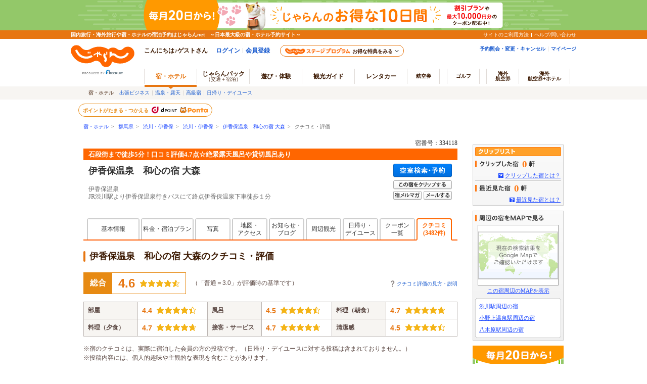

--- FILE ---
content_type: text/html;charset=Windows-31J
request_url: https://www.jalan.net/yad334118/kuchikomi/
body_size: 33507
content:

 
 


 

<!DOCTYPE HTML PUBLIC "-//W3C//DTD HTML 4.01 Transitional//EN" "http://www.w3.org/TR/html4/loose.dtd">
<html>
<head>
<meta http-equiv="Content-Type" content="text/html; charset=Shift_JIS">
<meta http-equiv="content-script-type" content="text/javascript">
<meta http-equiv="content-style-type" content="text/css">

<script type="text/javascript">window.inHeadTS=(new Date()).getTime();</script>
<script type="text/javascript" src="/js/ComGeneral.js"></script>

 
 
 <title>伊香保温泉　和心の宿 大森のクチコミ・評判一覧 - 宿泊予約は＜じゃらんnet＞</title>
 <meta name="description" content="伊香保温泉　和心の宿 大森のクチコミ・評判一覧。石段街まで徒歩5分！口コミ評価4.7点☆絶景露天風呂や貸切風呂あり/じゃらんならお得な期間限定プランや直前割引情報が満載。当日／直前のオンライン予約もOK。伊香保温泉　和心の宿 大森の宿泊予約は国内最大級の旅行情報サイト＜じゃらんnet＞">
 <meta name="keywords" content="伊香保温泉　和心の宿 大森,クチコミ,口コミ,評判,旅館,渋川・伊香保,群馬県,旅行,風呂,食事">
 <link rel="canonical" href="https://www.jalan.net/yad334118/kuchikomi/" >
 <meta property="og:title" content="伊香保温泉　和心の宿 大森のクチコミ・評判一覧 - 宿泊予約は＜じゃらんnet＞">
 <meta property="og:description" content="伊香保温泉　和心の宿 大森のクチコミ・評判一覧。石段街まで徒歩5分！口コミ評価4.7点☆絶景露天風呂や貸切風呂あり/じゃらんならお得な期間限定プランや直前割引情報が満載。当日／直前のオンライン予約もOK。伊香保温泉　和心の宿 大森の宿泊予約は国内最大級の旅行情報サイト＜じゃらんnet＞">
 <meta property="og:url" content="https://www.jalan.net/yad334118/kuchikomi/">
 
 
 
 <meta property="og:type" content="article" >
 <meta property="og:site_name" content="じゃらん.net" >
 <meta property="fb:app_id" content="107227656005262" >
 
 <link rel="stylesheet" type="text/css" href="/assets/jalan-iconfont/jalan-iconfont.css">
 
 <link rel="stylesheet" type="text/css" href="/jalan/common/styles/corporate.css" media="all">
 <link rel="stylesheet" type="text/css" href="/images/kensaku/jalancss.css" media="all">
 <link rel="stylesheet" type="text/css" href="/jalan/common/styles/default.css" media="all">
 <link rel="stylesheet" type="text/css" href="/jalan/common/styles/contents06.css" media="all">
 <link rel="stylesheet" type="text/css" href="/jalan/common/styles/contents07.css" media="all">
 <link rel="stylesheet" type="text/css" href="/jalan/common/styles/dynamic.css" media="all">
 <link rel="stylesheet" type="text/css" href="/jalan/common/styles/new_tab.css" media="all">
 <link rel="stylesheet" type="text/css" href="/jalan/common/styles/global.css" media="all">



 <link rel="stylesheet" type="text/css" href="/momo/pc/yad/detail/css/yado_detail_common.css?20190513"media="all">


 <link rel="stylesheet" type="text/css" href="/uw/kaeru_ph2_021.css" media="all">
 <link rel="stylesheet" type="text/css" href="/jalan/common/styles/stat/kensaku/yado_list_ikisaki.css" media="all">
 
 <link rel="stylesheet" type="text/css" href='/jalan/common/styles/dpBanner.css' media="all">
 <link rel="stylesheet" type="text/css" href="/momo/pc/yad/detail/css/yado_detail_kuchikomi.css?20200114" media="all">
 <link rel="stylesheet" type="text/css" href="/jalan/common/styles/yad_social_btns.css?20171204" media="all">
 <link href="/assets/css/common/styleguide/v1/styleguide_partial.css?20200824" rel="stylesheet" />
 <link rel="stylesheet" href="/jalan/common/styles/kuchikomi.common.css?ver=20240325" />
 <link rel="stylesheet" type="text/css"  href="/uw/uwp3700/css/uww3701.css?20250825" media="all">
 
 <link rel="stylesheet" type="text/css" href="/assets/css/liercoPopup.css">
 
 
 <style type="text/css">
 <!--
 body{
 text-align: center;
 }
 div#contents{
 margin: 0px auto 0px auto;
 width: 740px;
 text-align: left;
 }
 div#contentsBody{
 margin: 20px 0px 0px 0px;
 width: 740px;
 float: left;
 }
 .item-name {
   display: inline-block;
   padding-bottom: 0;
   vertical-align: middle;
   height: 19px;
 }
 -->
 </style>
 
 <link rel="stylesheet" type="text/css" href="/common/pc/css/pager.css" media="all">
 
 
 
 
 
 
 
  



 
 
 
 
 
 
 <style type="text/css">
 <--
 *{margin:0;padding:0;}
 body{
 text-align: center;
 }
 div#contents{
 margin: 0px auto 0px auto;
 width: 950px;
 text-align: left;
 }
 div#contentsBody{
 margin: 20px 0px 0px 0px;
 width: 740px;
 float: left;
 }
 div#side{
 margin: 20px 0px 0px 0px;
 width: 180px;
 float: right;
 }
 -->
 </style>
 
 


 <script language="JavaScript" type="text/javascript" src="/images/kensaku/script.js"></script>
 <script language="JavaScript" type="text/javascript" src="/jalan/common/script/default.js"></script>
 <script language="JavaScript" type="text/javascript" src="/jalan/common/script/dynamic.js?ver=20161219"></script>
 <script language="JavaScript" type="text/javascript" src="/jalan/common/script/history.js"></script>
 <script language="JavaScript" type="text/javascript" src="/js/formcheck/formCheck.js"></script>
 <script language="JavaScript" type="text/javascript" src="/js/uww3000.js?ver=20230626"></script>
 <script language="JavaScript" type="text/javascript" src="/js/jquery-1.8.3.min.js"></script>
 <script language="JavaScript" type="text/javascript" src="/uw/uwp3000/js/yado_kuchikomi_floatingBanner.js?ver=20240325"></script>
 
 <script type="text/javascript" src="/assets/js/jalanLiercoPopup.js"></script>
 
 <script type="text/javascript" src="/js/squilla_iux.js?0_1_8_0"></script>
 



<script src="/js/zam_api_contingency.js?29482848"></script>
<script type="text/javascript">
	window.ZAM = {
		endpoint: 'https://jlnzam.net/v2/search',
		apiKey: 'XBgewN64LJ'
	}
</script>

 



<script src="/integrationUx/assets/scripts/mvp_api_contingency.js?29482848"></script>
<script type="text/javascript">
	window.MVP_API = {
		endpoint: 'https://jln-mvp-api.jp',
	}
</script>

 <script language="JavaScript">
 <!--
 ComSetBasePath("");
 // 遷移先基本URL
 var baseUrl;
 // ページング処理
 function selectPage(selIndex, nextPage) {
 var frm = document.forms["form"];
 frm.idx.value = selIndex;
 var pageStr = "";
 // 2ページ目以降時
 if (nextPage !== null && nextPage !== "" && nextPage !== "1" && nextPage !== "0") {
 pageStr = nextPage + ".HTML";
 }
 baseUrl = ComGetBasePath() + "/yad334118/kuchikomi/" + pageStr;
 var act = submitFormChk(frm, "", "idx, activeSort, screenId, yadNo, stayYear, stayMonth, stayDay, stayCount, roomCount, dateUndecided, adultNum, child1Num, child2Num, child3Num, child4Num, child5Num, care*, mealType, room*, minPrice, maxPrice, afCd, rootCd, ssc, condCinTime, childPriceFlg, hitPlanCd, hitRoomTypeCd, callbackHistFlg, distCd, smlCd, yadHb, yadKc, yadRk, yadKy, yadPm,checkinTime, useTime, salePlanNarrow");
 var submitForm = document.forms["submitForm"];
 submitForm.action = baseUrl + act;
 submitForm.submit();
 }
 function nextPage(page) {
 var frm = document.forms["form"];
 var index = frm.idx.value;
 var pageCount = frm.countPage.value;
 frm.idx.value = parseInt(page-1) * parseInt(pageCount);
 var pageStr = "";
 if (page !== null && page !== "") {
 pageStr = page + ".HTML";
 }
 baseUrl = ComGetBasePath() + "/yad334118/kuchikomi/" + pageStr;
 var act = submitFormChk(frm, "", "idx, activeSort, screenId, yadNo, stayYear, stayMonth, stayDay, stayCount, roomCount, dateUndecided, adultNum, child1Num, child2Num, child3Num, child4Num, child5Num, care*, mealType, room*, minPrice, maxPrice, afCd, rootCd, ssc, condCinTime, childPriceFlg, hitPlanCd, hitRoomTypeCd, callbackHistFlg, distCd, smlCd, yadHb, yadKc, yadRk, yadKy, yadPm,checkinTime, useTime, salePlanNarrow");
 var submitForm = document.forms["submitForm"];
 submitForm.action = baseUrl + act;
 submitForm.submit();
 }
 function previousPage(page) {
 var frm = document.forms["form"];
 var index = frm.idx.value;
 var pageCount = frm.countPage.value;
 frm.idx.value = parseInt(page-1) * parseInt(pageCount);
 var pageStr = "";
 // 2ページ目以降時
 if (page !== null && page !== "") {
 pageStr = page + ".HTML";
 }
 baseUrl = ComGetBasePath() + "/yad334118/kuchikomi/" + pageStr;
 var act = submitFormChk(frm, "", "idx, activeSort, screenId, yadNo, stayYear, stayMonth, stayDay, stayCount, roomCount, dateUndecided, adultNum, child1Num, child2Num, child3Num, child4Num, child5Num, care*, mealType, room*, minPrice, maxPrice, afCd, rootCd, ssc, condCinTime, childPriceFlg, hitPlanCd, hitRoomTypeCd, callbackHistFlg, distCd, smlCd, yadHb, yadKc, yadRk, yadKy, yadPm,checkinTime, useTime, salePlanNarrow");
 var submitForm = document.forms["submitForm"];
 submitForm.action = baseUrl + act;
 submitForm.submit();
 }
 // 並び替え処理
 function doSort(sortNum){
 var frm = document.forms["form"];
 frm.idx.value = '0';
 frm.activeSort.value = sortNum;
 baseUrl = ComGetBasePath() + "/yad334118/kuchikomi/";
 var act = submitFormChk(frm, "", "idx, activeSort, screenId, yadNo, stayYear, stayMonth, stayDay, stayCount, roomCount, dateUndecided, adultNum, child1Num, child2Num, child3Num, child4Num, child5Num, care*, mealType, room*, minPrice, maxPrice, afCd, rootCd, ssc, condCinTime, childPriceFlg, hitPlanCd, hitRoomTypeCd, callbackHistFlg, distCd, smlCd, yadHb, yadKc, yadRk, yadKy, yadPm,checkinTime, useTime, salePlanNarrow");
 var submitForm = document.forms["submitForm"];
 submitForm.action = baseUrl + act;
 submitForm.submit();
 }
 function openKuchikomiSummary(path, kuchikomiCd, screenId ,rootCd, afCd) {
 baseUrl = path + "/uw/uwp8100/uww8101.do";
    var baseParam = "?kuchikomiCd=" + kuchikomiCd + "&screenId=" + screenId + "&rootCd=" + rootCd + "&afCd=" + afCd;
    var url = baseUrl + baseParam;
    var newwin = window.open(url, '_blank');
 newwin.focus();
 }
 
 function redirectDispSp(){
 var act = submitFormChk(document.forms["form"],"vos,ccnt");
 //リダイレクト先URL
 baseUrl = "/yad334118/kuchikomi/" + act;
 //Cookieの削除
 expireDate = new Date();
 expireDate.setYear(expireDate.getYear()-1);
 setdata = "pc_mode=;path=/;expires=" + expireDate.toGMTString();
 document.cookie = setdata;
 submitForm.action = baseUrl;
 submitForm.submit();
 return false;
 }
 
 function openKuchikomiDetailed(path, kuchikomiCd, yadNo) {
 var frm = document.forms["form"];
 var baseUrl = path + "/yad"+yadNo+"/kuchikomi/detail_"+kuchikomiCd+"/";
 var act = submitFormChk(frm, "", "idx, activeSort, screenId, stayYear, stayMonth, stayDay, stayCount, roomCount, dateUndecided, adultNum, child1Num, child2Num, child3Num, child4Num, child5Num, care*, mealType, room*, minPrice, maxPrice, afCd, rootCd, ssc, condCinTime, childPriceFlg, hitPlanCd, hitRoomTypeCd, callbackHistFlg, distCd, smlCd, yadHb, yadKc, yadRk, yadKy, yadPm,checkinTime, useTime, crcyCd, salePlanNarrow");
 submitForm.action = baseUrl + act;
 submitForm.submit();
 }
 
 function openPastKuchikomiList(path, yadNo) {
 var frm = document.forms["form"];
 var baseUrl = path + "/yad"+yadNo+"/kuchikomi/archive/";
 var act = submitFormChk(frm, "", "activeSort, screenId, yadNo, stayYear, stayMonth, stayDay, stayCount, roomCount, dateUndecided, adultNum, child1Num, child2Num, child3Num, child4Num, child5Num, care*, mealType, room*, minPrice, maxPrice, afCd, rootCd, ssc, condCinTime, childPriceFlg, hitPlanCd, hitRoomTypeCd, callbackHistFlg, distCd, smlCd, yadHb, yadKc, yadRk, yadKy, yadPm,checkinTime, useTime, salePlanNarrow");
 submitForm.action = baseUrl + act;
 submitForm.submit();
 }
 //-->
 </script>
 
 <script type="application/ld+json">
 {
 "@context" : "http://schema.org",
 "@type" : "LocalBusiness",
 "name" : "伊香保温泉　和心の宿 大森",
 "url" : "https://www.jalan.net/yad334118/kuchikomi/",
 "aggregateRating" : {
 "@type" : "AggregateRating",
 "ratingValue" : "4.6",
 "ratingCount" : "3482"
 }
 }
 </script>
 
 <script type="application/ld+json">
 {
 "@context" : "http://schema.org",
 "@type" : "BreadcrumbList",
 "itemListElement" :
  [
 {
 "@type": "ListItem",
 "position": 1,
 "name": "宿・ホテル",
 "item": "https://www.jalan.net"
 },
 {
 "@type": "ListItem",
 "position": 2,
 "name": "群馬県",
 "item": "https://www.jalan.net/ikisaki/map/gunma/"
 },
 {
 "@type": "ListItem",
 "position": 3,
 "name": "渋川・伊香保",
 "item": "https://www.jalan.net/090000/LRG_091100/"
 },
 {
 "@type": "ListItem",
 "position": 4,
 "name": "渋川・伊香保",
 "item": "https://www.jalan.net/090000/LRG_091100/SML_091102/"
 },
 {
 "@type": "ListItem",
 "position": 5,
 "name": "伊香保温泉　和心の宿 大森",
 "item": "https://www.jalan.net/yad334118/"
 },
 {
 "@type": "ListItem",
 "position": 6,
 "name": "クチコミ・評価",
 "item": "https://www.jalan.net/yad334118/kuchikomi/"
 }
 
 
 
 
 
 ]
 }
 </script>
<script type="text/javascript" src="/momo/pc/common/js/jalanpc.js"></script>
<script type="text/javascript">
 JALANPC.screenVars={
 "sampleType":"0"
 ,"tripAiEnabled": '0'
 }
</script>
<script type="text/javascript" src="/ab/squilla/config/pc.iux.uww3701.config.js?29482848" charset="utf-8"></script>
<script type="text/javascript" src="/ab/squilla/js/pctt.iux.uww3701.js?2948284" charset="utf-8"></script>
</head>

<body onload="myHistory('form');uaPreload('/jalan/common/image/btn_b03on.gif','/uw/images/yado_header_btn_reservation_2_ovr.png','/uw/images/yado_header_btn_send_to_pc_2_ovr.png','/uw/images/yado_header_btn_add_yadolist_ovr.gif');" class="jlnpc-kuchikomi__list">
<a id="PageTopGo"></a>
 
 
 
 
 
 
 
 
 
 
 
 
 
 
 
 
 
 
 
 
 
 
 
 
 
 

































	
	
		
	











	
		
		
			
		
	
	
		
		
			
		
	

	<script type="text/javascript" src="/js/ComStaticHeader.js?update=20240729"></script>
	<script>
		HeaderDisp({
			mountPoint: 'siteHeaderMountPoint',
			productId: '',
			helpLink: 'https://help.jalan.net/s/',
			pontaWebDomain: 'https://point.recruit.co.jp/',
			golfDomain: 'https://golf-jalan.net/',
			loginParam: 'TEMP1=smlCdParam%2B091102%23lrgCdParam%2B091100%23distCd%2B01%23corpLogo%2B%23yadNo%2B334118%23ikisakiHtml%2B%2Fikisaki%2Fmap%2Fgunma%2F%23totalCount%2B364%23currentDataIndex%2B0%23screenId%2BUWW3701%23crawlerFlgParam%2B%23lrgName%2B%8F%61%90%EC%81%45%88%C9%8D%81%95%DB%23kenCdParam%2B090000%23agtWebFlg%2B%23kenName%2B%8C%51%94%6E%8C%A7%23yadName%2B%88%C9%8D%81%95%DB%89%B7%90%F2%81%40%98%61%90%53%82%CC%8F%68+%91%E5%90%58%23dispScreenId%2BUWW3701%23viewCount%2B30%23targetPgId%2BUWW3701%23smlName%2B%8F%61%90%EC%81%45%88%C9%8D%81%95%DB%23yadoSEOName%2B%88%C9%8D%81%95%DB%89%B7%90%F2%81%40%98%61%90%53%82%CC%8F%68+%91%E5%90%58&amp;TEMP4=LEVEL_K&amp;TEMP5=https://www.jalan.net/uw/common/actualUrlRewrite3701.do',
			logoutMode: '0',
			logoutParam: 'rdUrl=https%3A%2F%2Fwww.jalan.net%2Fuw%2Fcommon%2FactualUrlRewrite3701.do%3FsmlCdParam%3D091102%26lrgCdParam%3D091100%26distCd%3D01%26corpLogo%3D%26yadNo%3D334118%26ikisakiHtml%3D%252Fikisaki%252Fmap%252Fgunma%252F%26totalCount%3D364%26currentDataIndex%3D0%26screenId%3DUWW3701%26crawlerFlgParam%3D%26lrgName%3D%258F%2561%2590%25EC%2581%2545%2588%25C9%258D%2581%2595%25DB%26kenCdParam%3D090000%26agtWebFlg%3D%26kenName%3D%258C%2551%2594%256E%258C%25A7%26yadName%3D%2588%25C9%258D%2581%2595%25DB%2589%25B7%2590%25F2%2581%2540%2598%2561%2590%2553%2582%25CC%258F%2568%2B%2591%25E5%2590%2558%26dispScreenId%3DUWW3701%26viewCount%3D30%26targetPgId%3DUWW3701%26smlName%3D%258F%2561%2590%25EC%2581%2545%2588%25C9%258D%2581%2595%25DB%26yadoSEOName%3D%2588%25C9%258D%2581%2595%25DB%2589%25B7%2590%25F2%2581%2540%2598%2561%2590%2553%2582%25CC%258F%2568%2B%2591%25E5%2590%2558&tm=20260121134827',
			
			forceUpdateFlg: 0
		});

		$(function() {
			var pankuzuPrefCDHU990 = document.getElementById('pankuzuPrefCDHU990')
			var pankuzuLrgAreaCDHU990 = document.getElementById('pankuzuLrgAreaCDHU990')
			var pankuzuSmlAreaCDHU990 = document.getElementById('pankuzuSmlAreaCDHU990')
			var pankuzuYadoCDHU990 = document.getElementById('pankuzuYadoCDHU990')
			var pankuzuKuchikomiCDHU990 = document.getElementById('pankuzuKuchikomiCDHU990')
			var frm = document.forms["form"];
			var act;
			var baseUrl;
			var secretPlanFlg = "";

			if (null != pankuzuPrefCDHU990 && pankuzuPrefCDHU990.href.length > 0) {
				baseUrl = pankuzuPrefCDHU990.href;
				if (secretPlanFlg == "1") {
					act = submitFormChk(frm,
						"rootCd",
						"kenCd,dateUndecided,"
						+ "screenId,stayYear,stayMonth,stayDay,stayCount,adultNum,roomCount,"
						+ "child1Num,child2Num,child3Num,child4Num,child5Num,"
						+ "roomCrack,afCd"
					);
				} else {
					act = submitFormChk(frm,
						"",
						"kenCd,dateUndecided,"
						+ "screenId,stayYear,stayMonth,stayDay,stayCount,adultNum,roomCount,"
						+ "child1Num,child2Num,child3Num,child4Num,child5Num,"
						+ "roomCrack,rootCd,afCd"
					);
				}
				document.getElementById('pankuzuPrefCDHU990').href = baseUrl + act;
			}
			if (null != pankuzuLrgAreaCDHU990 && pankuzuLrgAreaCDHU990.href.length > 0) {
				baseUrl = pankuzuLrgAreaCDHU990.href;
				if (secretPlanFlg == "1") {
					act = submitFormChk(frm,
						"rootCd,smlCd,distCd",
						"screenId,afCd,kenCd,stayYear,stayMonth,stayDay,"
						+"stayCount,roomCount,minPrice,maxPrice,dateUndecided,adultNum,"
						+"lrgCd,child1Num,child2Num,child3Num,child4Num,child5Num,"
						+"care*,room*,yadHb,yadKc,yadRk,yadKy,yadPm,mealType,checkinTime,useTime,salePlanNarrow"
					);
				} else {
					act = submitFormChk(frm,
						"smlCd,distCd",
						"screenId,afCd,rootCd,kenCd,stayYear,stayMonth,stayDay,"
						+"stayCount,roomCount,minPrice,maxPrice,dateUndecided,adultNum,"
						+"lrgCd,child1Num,child2Num,child3Num,child4Num,child5Num,"
						+"care*,room*,yadHb,yadKc,yadRk,yadKy,yadPm,mealType,checkinTime,useTime,salePlanNarrow"
					);
				}
				act = (/^\?[^=]+=/.test(act) ? act + '&' : '?') + 'distCd=01';
				document.getElementById('pankuzuLrgAreaCDHU990').href = baseUrl + act;
			}
			if (null != pankuzuSmlAreaCDHU990 && pankuzuSmlAreaCDHU990.href.length > 0) {
				baseUrl = pankuzuSmlAreaCDHU990.href;
				if (secretPlanFlg == "1") {
					act = submitFormChk(frm,
						"rootCd,distCd",
						"screenId,afCd,kenCd,stayYear,stayMonth,stayDay,"
						+"stayCount,roomCount,minPrice,maxPrice,dateUndecided,adultNum,"
						+"lrgCd,smlCd,child1Num,child2Num,child3Num,child4Num,child5Num,"
						+"care*,room*,yadHb,yadKc,yadRk,yadKy,yadPm,mealType,checkinTime,useTime,salePlanNarrow"
					);
				} else {
					act = submitFormChk(frm,
						"distCd",
						"screenId,afCd,rootCd,kenCd,stayYear,stayMonth,stayDay,"
						+"stayCount,roomCount,minPrice,maxPrice,dateUndecided,adultNum,"
						+"lrgCd,smlCd,child1Num,child2Num,child3Num,child4Num,child5Num,"
						+"care*,room*,yadHb,yadKc,yadRk,yadKy,yadPm,mealType,checkinTime,useTime,salePlanNarrow"
					);
				}
				act = (/^\?[^=]+=/.test(act) ? act + '&' : '?') + 'distCd=01';
				document.getElementById('pankuzuSmlAreaCDHU990').href = baseUrl + act;
			}
			if (null != pankuzuYadoCDHU990 && pankuzuYadoCDHU990.href.length > 0) {
				baseUrl = pankuzuYadoCDHU990.href;
				if (secretPlanFlg == "1") {
					act = submitFormChk(frm,
						"rootCd",
						"screenId,stayYear,stayMonth,stayDay,stayCount,roomCount,minPrice,maxPrice,"
						+"adultNum,child1Num,child2Num,child3Num,child4Num,child5Num,"
						+"care*,room*,yadHb,yadKc,yadRk,yadKy,yadPm,mealType,checkinTime,useTime,"
						+"stayYearBkup,stayMonthBkup,stayDayBkup,stayCountBkup,roomCountBkup,adultNumBkup,"
						+"child1NumBkup,child2NumBkup,child3NumBkup,child4NumBkup,child5NumBkup,"
						+"calYear,calMonth,callbackHistFlg,dateUndecided,browserBack,planCd,roomTypeCd,vos,salePlanNarrow"
					);
				} else {
					act = submitFormChk(frm,
						"",
						"screenId,stayYear,stayMonth,stayDay,stayCount,roomCount,minPrice,maxPrice,"
						+"adultNum,child1Num,child2Num,child3Num,child4Num,child5Num,"
						+"care*,room*,yadHb,yadKc,yadRk,yadKy,yadPm,mealType,checkinTime,useTime,"
						+"stayYearBkup,stayMonthBkup,stayDayBkup,stayCountBkup,roomCountBkup,adultNumBkup,"
						+"child1NumBkup,child2NumBkup,child3NumBkup,child4NumBkup,child5NumBkup,"
						+"calYear,calMonth,callbackHistFlg,dateUndecided,browserBack,planCd,roomTypeCd,vos,salePlanNarrow"
					);
				}
				document.getElementById('pankuzuYadoCDHU990').href = baseUrl + act;
			}
			if (null != pankuzuKuchikomiCDHU990 && pankuzuKuchikomiCDHU990.href.length > 0) {
				baseUrl = pankuzuKuchikomiCDHU990.href;
				if (secretPlanFlg == "1") {
					act = submitFormChk(frm,
						"rootCd",
						"yadNo,screenId,distCd,afCd,rootCd,kenCd,stayYear,stayMonth,stayDay,"
							+"stayCount,roomCount,minPrice,maxPrice,dateUndecided,adultNum,"
							+"lrgCd,smlCd,child1Num,child2Num,child3Num,child4Num,child5Num,"
							+"care*,room*,yadHb,yadKc,yadRk,yadKy,yadPm,mealType,checkinTime,useTime"
					);
				} else {
					act = submitFormChk(frm,
							"",
							"yadNo,screenId,distCd,afCd,rootCd,kenCd,stayYear,stayMonth,stayDay,"
								+"stayCount,roomCount,minPrice,maxPrice,dateUndecided,adultNum,"
								+"lrgCd,smlCd,child1Num,child2Num,child3Num,child4Num,child5Num,"
								+"care*,room*,yadHb,yadKc,yadRk,yadKy,yadPm,mealType,checkinTime,useTime"
					);
				}
				document.getElementById('pankuzuKuchikomiCDHU990').href = baseUrl + act;
			}
		});
	</script>
	<div id="header_area">
		<div id="header990">













	<div id="pankuzu" class="s10_66">
		
			
			
			
			
				
					
					
					
					
					
					
					
					
					
					
					
					
					
					
					
					
					
					
					
					
						
							
								
								
								
							
							
						
					
					
					
					
				
				
					
					
					
						
							
								
								
									
										
										
										
										
											<a href="//www.jalan.net" class="sub">宿・ホテル</a>&ensp;&gt;&ensp;
    <a href="//www.jalan.net/ikisaki/map/gunma/" class="sub">群馬県</a>&ensp;&gt;&ensp;
    <a href="/090000/LRG_091100/" onClick="javascript:openYadListEx(); return false;" class="sub">渋川・伊香保</a>&ensp;&gt;&ensp;
    <a href="/090000/LRG_091100/SML_091102/" onClick="javascript:openYadListSml(); return false;" class="sub">渋川・伊香保</a>&ensp;&gt;&ensp;
    
		
		
			<a id="pankuzuYadoCDHU990" href="//www.jalan.net/yad334118/" onClick="javascript:openYadDetail(); return false;" class="sub">伊香保温泉　和心の宿 大森</a>&ensp;&gt;&ensp;
											クチコミ・評価
										
										
									
								
							
							
						
					
				
			
		
  	</div>





<script type="text/javascript">
<!--
function MM_preloadImages() { //v3.0
  var d=document; if(d.images){ if(!d.MM_p) d.MM_p=new Array();
    var i,j=d.MM_p.length,a=MM_preloadImages.arguments; for(i=0; i<a.length; i++)
    if (a[i].indexOf("#")!=0){ d.MM_p[j]=new Image; d.MM_p[j++].src=a[i];}}
}

function MM_swapImgRestore() { //v3.0
  var i,x,a=document.MM_sr; for(i=0;a&&i<a.length&&(x=a[i])&&x.oSrc;i++) x.src=x.oSrc;
}

function MM_findObj(n, d) { //v4.01
  var p,i,x;  if(!d) d=document; if((p=n.indexOf("?"))>0&&parent.frames.length) {
    d=parent.frames[n.substring(p+1)].document; n=n.substring(0,p);}
  if(!(x=d[n])&&d.all) x=d.all[n]; for (i=0;!x&&i<d.forms.length;i++) x=d.forms[i][n];
  for(i=0;!x&&d.layers&&i<d.layers.length;i++) x=MM_findObj(n,d.layers[i].document);
  if(!x && d.getElementById) x=d.getElementById(n); return x;
}

function MM_swapImage() { //v3.0
  var i,j=0,x,a=MM_swapImage.arguments; document.MM_sr=new Array; for(i=0;i<(a.length-2);i+=3)
   if ((x=MM_findObj(a[i]))!=null){document.MM_sr[j++]=x; if(!x.oSrc) x.oSrc=x.src; x.src=a[i+2];}
}

function openYadList(){
	var frm = document.forms["form"];
	frm.elements["distCd"].value = "01";

	var act = submitFormChk(frm,
							"smlCd",
							"screenId,distCd,afCd,rootCd,kenCd,stayYear,stayMonth,stayDay,"
								+"stayCount,roomCount,minPrice,maxPrice,dateUndecided,adultNum,"
								+"lrgCd,child1Num,child2Num,child3Num,child4Num,child5Num,"
								+"care*,room*,yadHb,yadKc,yadRk,yadKy,yadPm,mealType,checkinTime,useTime,salePlanNarrow"
							);
	var url = "/uw/uwp1400/uww1400.do" + act;
	submitForm.action = url
	submitForm.submit();
	return false;
}

function openYadListEx(){
		var frm = document.forms["form"];
		var urlFront = "/" +  '090000' + "/LRG_" + '091100' + "/";
		frm.elements["distCd"].value = "01";

		var act = submitFormChk(frm,
								"smlCd,distCd",
								"screenId,afCd,rootCd,kenCd,stayYear,stayMonth,stayDay,"
									+"stayCount,roomCount,minPrice,maxPrice,dateUndecided,adultNum,"
									+"lrgCd,child1Num,child2Num,child3Num,child4Num,child5Num,"
									+"care*,room*,yadHb,yadKc,yadRk,yadKy,yadPm,mealType,checkinTime,useTime,salePlanNarrow"
								);
		var url = urlFront + act;
		submitForm.action = url;
		submitForm.submit();
		return false;
}

function openYadListSml(){
	var frm = document.forms["form"];
	var objKenCode = frm.elements["kenCd"];
	var urlFront = "/" +  '090000' + "/LRG_" + '091100' + "/SML_" + '091102' + "/";

	frm.elements["distCd"].value = "01";
	var act = submitFormChk(frm,
							"distCd",
							"screenId,afCd,rootCd,kenCd,lrgCd,smlCd,stayYear,stayMonth,stayDay,"
							+"stayCount,roomCount,minPrice,maxPrice,dateUndecided,adultNum,"
							+"child1Num,child2Num,child3Num,child4Num,child5Num,"
							+"care*,room*,yadHb,yadKc,yadRk,yadKy,yadPm,mealType,checkinTime,useTime,salePlanNarrow"
							);
	var url = urlFront + act;
	submitForm.action = url;
	submitForm.submit();
	return false;
}

function openYadKuchikomiList(){
		var frm = document.forms["form"];
		frm.elements["distCd"].value = "01";
		var act = submitFormChk(frm,
								"",
							"yadNo,screenId,distCd,afCd,rootCd,kenCd,stayYear,stayMonth,stayDay,"
							+"stayCount,roomCount,minPrice,maxPrice,dateUndecided,adultNum,"
							+"lrgCd,smlCd,child1Num,child2Num,child3Num,child4Num,child5Num,"
							+"care*,room*,yadHb,yadKc,yadRk,yadKy,yadPm,mealType,checkinTime,useTime,salePlanNarrow"
								);
		var url = "/uw/uwp3700/uww3701.do" + act;
		submitForm.action = url
		submitForm.submit();
		return false;
}

function openYadPastKuchikomiList(){
	var frm = document.forms["form"];
	frm.elements["distCd"].value = "01";
	var act = submitFormChk(frm,
							"",
							"yadNo,screenId,distCd,afCd,rootCd,kenCd,stayYear,stayMonth,stayDay,"
							+"stayCount,roomCount,minPrice,maxPrice,dateUndecided,adultNum,"
							+"lrgCd,smlCd,child1Num,child2Num,child3Num,child4Num,child5Num,"
							+"care*,room*,yadHb,yadKc,yadRk,yadKy,yadPm,mealType,checkinTime,useTime,salePlanNarrow"
							);
	var url = "/uw/uwp3700/uww3703.do" + act;
	submitForm.action = url
	submitForm.submit();
	return false;
}

function openBlogList(){
		var frm = document.forms["form"];
		var act = submitFormChk(frm, "selYm, pageNo", "screenId, yadNo, stayYear, stayMonth, stayDay, stayCount, roomCount, dateUndecided, adultNum, child1Num, child2Num, child3Num, child4Num, child5Num, care*, mealType, room*, minPrice, maxPrice, afCd, rootCd, ssc, condCinTime, childPriceFlg, hitPlanCd, hitRoomTypeCd, callbackHistFlg, categoryCd, pageNo, distCd, natMode, selYm, yadHb, yadKc, yadRk, yadKy, yadPm, checkinTime, useTime, salePlanNarrow");

		var url = "/yad" + '334118' + "/blog/" + act;
		submitForm.action = url
		submitForm.submit();
		return false;
}

function openTopicsList(){
		var frm = document.forms["form"];
		var act = submitFormChk(frm, "selYm, accd1, pageNo", "screenId, yadNo, stayYear, stayMonth, stayDay, stayCount, roomCount, dateUndecided, adultNum, child1Num, child2Num, child3Num, child4Num, child5Num, care*, mealType, room*, minPrice, maxPrice, afCd, rootCd, ssc, condCinTime, childPriceFlg, hitPlanCd, hitRoomTypeCd, callbackHistFlg, categoryCd, pageNo, distCd, natMode, selYm, accd1, yadHb, yadKc, yadRk, yadKy, yadPm, checkinTime, useTime, salePlanNarrow");

		var url = "/yad" + '334118' + "/topics/" + act;
		submitForm.action = url
		submitForm.submit();
		return false;
}

function openQAList(){
		var frm = document.forms["form"];
		var act = submitFormChk(frm, "categoryCd, pageNo", "screenId, yadNo, stayYear, stayMonth, stayDay, stayCount, roomCount, dateUndecided, adultNum, child1Num, child2Num, child3Num, child4Num, child5Num, care*, mealType, room*, minPrice, maxPrice, afCd, rootCd, ssc, condCinTime, childPriceFlg, hitPlanCd, hitRoomTypeCd, callbackHistFlg, categoryCd, pageNo, distCd, yadHb, yadKc, yadRk, yadKy, yadPm, checkinTime, useTime, salePlanNarrow");

		var url = "/yad" + '334118' + "/qa/" + act;
		submitForm.action = url
		submitForm.submit();
		return false;
}

function openKankouList(){
		var frm = document.forms["form"];
		var act = submitFormChk(frm, "carFlg", "screenId, yadNo, stayYear, stayMonth, stayDay, stayCount, roomCount, dateUndecided, adultNum, child1Num, child2Num, child3Num, child4Num, child5Num, care*, mealType, room*, minPrice, maxPrice, afCd, rootCd, ssc, condCinTime, childPriceFlg, hitPlanCd, hitRoomTypeCd, callbackHistFlg, distCd, smlCd, yadHb, yadKc, yadRk, yadKy, yadPm, checkinTime, useTime, salePlanNarrow");
		
		var url = "/yad" + '334118' + "/kankou/" + act;
		submitForm.action = url
		submitForm.submit();
		return false;
}

function openYadDetail(){
	var frm = document.forms["form"];
	var act = submitFormChk(frm,
							"",
							"screenId,stayYear,stayMonth,stayDay,stayCount,roomCount,minPrice,maxPrice,"
							+"adultNum,child1Num,child2Num,child3Num,child4Num,child5Num,"
							+"care*,room*,yadHb,yadKc,yadRk,yadKy,yadPm,mealType,checkinTime,useTime,"
							+"stayYearBkup,stayMonthBkup,stayDayBkup,stayCountBkup,roomCountBkup,adultNumBkup,"
							+"child1NumBkup,child2NumBkup,child3NumBkup,child4NumBkup,child5NumBkup,"
							+"calYear,calMonth,callbackHistFlg,dateUndecided,browserBack,planCd,roomTypeCd,vos,salePlanNarrow"
							);
	var url = "/yad" + '334118' + "/" + act;
	submitForm.action = url;
	submitForm.submit();
	return false;
}
//-->
</script>


 
 <input type="hidden" name="swBannerExceptAfcd" value="55,CC,B7,R3,T8,T9,U1,U4" id="swBannerExceptAfcd"><div id="gl_SwBanner_YadSyoObj"></div><script src="/js/gl_SwBanner_YadSyo.js?20161031" type="text/javascript"></script><script type="text/javascript">gl_SwBanner_YadSyo.init('334118','','UWW3701');</script>
 
 










	
	
		
	



	</div>
</div>



 
 
 <form name="form" method="post" action="">
 <input type="hidden" name="pastDispFlgCtl" value="0">
<input type="hidden" name="pastDispFlgPro" value="1">
<input type="hidden" name="isLastPage" value="0">
<input type="hidden" name="nextPage" value="2">
<input type="hidden" name="pastKuchiCnt" value="3118">
<input type="hidden" name="corpoCertifiErrFlg" value="0">
<input type="hidden" name="kekakuStatus" value="0">
<input type="hidden" name="hasYadCookie" value="0">
<input type="hidden" name="totalKuchiCnt" value="3482">
<input type="hidden" name="bath" value="4.5">
<input type="hidden" name="cleanImage" value="4.5">
<input type="hidden" name="dish" value="4.7">
<input type="hidden" name="morningDish" value="4.7">
<input type="hidden" name="showSpFooterFlg" value="0">
<input type="hidden" name="ntaLinkFlg" value="0">
<input type="hidden" name="anaLinkFlg" value="0">
<input type="hidden" name="jalLinkFlg" value="0">
<input type="hidden" name="jjpLinkFlg" value="0">
<input type="hidden" name="ajpLinkFlg" value="0">
<input type="hidden" name="banaSize" value="L">
<input type="hidden" name="linkIntervalCount" value="5">
<input type="hidden" name="editTotal" value="46">
<input type="hidden" name="editService" value="47">
<input type="hidden" name="editDish" value="47">
<input type="hidden" name="editRoom" value="44">
<input type="hidden" name="editBath" value="45">
<input type="hidden" name="editMorningDish" value="47">
<input type="hidden" name="editCleanImage" value="45">
<input type="hidden" name="countPage" value="30">
<input type="hidden" name="beforePage" value="4">
<input type="hidden" name="afterPage" value="5">
<input type="hidden" name="kuchiRecordCnt" value="364">
<input type="hidden" name="total" value="4.6">
<input type="hidden" name="service" value="4.7">
<input type="hidden" name="lrgName" value="渋川・伊香保">
<input type="hidden" name="kenName" value="群馬県">
<input type="hidden" name="kuchiCnt" value="364">
<input type="hidden" name="objAccess" value="JR渋川駅より伊香保温泉行きバスにて終点伊香保温泉下車徒歩１分">
<input type="hidden" name="osnFlg" value="1">
<input type="hidden" name="osnName" value="伊香保温泉">
<input type="hidden" name="smlName" value="渋川・伊香保">
<input type="hidden" name="yadokana" value="いかほおんせん　なごみごころのやど　おおもり">
<input type="hidden" name="yadoKindName" value="旅館">
<input type="hidden" name="hiClassLabel" value="0">
<input type="hidden" name="pointLabel" value="0">
<input type="hidden" name="mapUmuFlg" value="1">
<input type="hidden" name="dispGallery" value="1">
<input type="hidden" name="dispTopics" value="1">
<input type="hidden" name="dispSurrond" value="1">
<input type="hidden" name="dispKuchikomi" value="1">
<input type="hidden" name="ikisakiHtml" value="/ikisaki/map/gunma/">
<input type="hidden" name="dayUseUseFlg" value="1">
<input type="hidden" name="quickClickAdDispFlg" value="0">
<input type="hidden" name="seoLinkDispFlg" value="1">
<input type="hidden" name="yadoCatch" value="石段街まで徒歩5分！口コミ評価4.7点☆絶景露天風呂や貸切風呂あり">
<input type="hidden" name="dispCoupon" value="1">
<input type="hidden" name="aiInsertFlg" value="0">
<input type="hidden" name="address" value="群馬県渋川市伊香保町58">
<input type="hidden" name="yadName" value="伊香保温泉　和心の宿 大森">
<input type="hidden" name="kenCd" value="090000">
<input type="hidden" name="lrgCd" value="091100">

 <input type="hidden" name="screenId" value="UWW3701">
<input type="hidden" name="processId" value="">

 <input type="hidden" name="idx" value="0" />
 <input type="hidden" name="activeSort" value="" />
 
 <input type="hidden" name="smlCd" value="091102">
 <input type="hidden" name="yadoDetailMode" value="" />
 <input type="hidden" name="stayYear" value="" />
 <input type="hidden" name="stayMonth" value="" />
 <input type="hidden" name="stayDay" value="" />
 <input type="hidden" name="dateUndecided" value="1" />
 <input type="hidden" name="stayCount" value="" />
 <input type="hidden" name="adultNum" value="" />
 <input type="hidden" name="roomCount" value="" />
 <input type="hidden" name="child1Num" value="" />
 <input type="hidden" name="child2Num" value="" />
 <input type="hidden" name="child3Num" value="" />
 <input type="hidden" name="child4Num" value="" />
 <input type="hidden" name="child5Num" value="" />
 <input type="hidden" name="minPrice" value="" />
 <input type="hidden" name="maxPrice" value="" />
 <input type="hidden" name="minMealPrice" value="" />
 <input type="hidden" name="maxMealPrice" value="" />
 <input type="hidden" name="mealType" value="" />
 <input type="hidden" name="roomSingle" value="" />
 <input type="hidden" name="roomTwin" value="" />
 <input type="hidden" name="roomDouble" value="" />
 <input type="hidden" name="roomTriple" value="" />
 <input type="hidden" name="room4bed" value="" />
 <input type="hidden" name="roomJstyle" value="" />
 <input type="hidden" name="roomHwstyle" value="" />
 <input type="hidden" name="yadHb" value="" />
 <input type="hidden" name="yadRk" value="" />
 <input type="hidden" name="yadPm" value="" />
 <input type="hidden" name="yadKc" value="" />
 <input type="hidden" name="yadKy" value="" />
 <input type="hidden" name="careOutsidePool" value="" />
 <input type="hidden" name="careBeach5" value="" />
 <input type="hidden" name="careStation5" value="" />
 <input type="hidden" name="carePak" value="" />
 <input type="hidden" name="careNsmr" value="" />
 <input type="hidden" name="careItnr" value="" />
 <input type="hidden" name="careBath" value="" />
 <input type="hidden" name="careOnsen" value="" />
 <input type="hidden" name="careBathRent" value="" />
 <input type="hidden" name="carePribateBath" value="" />
 <input type="hidden" name="careDinRoom" value="" />
 <input type="hidden" name="carePet" value="" />
 <input type="hidden" name="careHighClass" value="" />
 <input type="hidden" name="carePoint" value="" />
 <input type="hidden" name="careSweet" value="" />
 <input type="hidden" name="careBt" value="" />
 <input type="hidden" name="careEsthetics" value="" />
 <input type="hidden" name="careTakkyu" value="" />
 <input type="hidden" name="careLookoutBath" value="" />
 <input type="hidden" name="careSauna" value="" />
 <input type="hidden" name="careJacuzzi" value="" />
 <input type="hidden" name="careMassage" value="" />
 <input type="hidden" name="careSkiRent" value="" />
 <input type="hidden" name="careBoardRent" value="" />
 <input type="hidden" name="careSogei" value="" />
 <input type="hidden" name="careBrkRoom" value="" />
 <input type="hidden" name="careDinPrv" value="" />
 <input type="hidden" name="careBrkPrv" value="" />
 <input type="hidden" name="careChekout11" value="" />
 <input type="hidden" name="rootCd" value="" />
 <input type="hidden" name="yadNo" value="334118" />
 
 <input type="hidden" name="callbackHistFlg" value="" />
 <input type="hidden" name="afCd" value="" />
 <input type="hidden" name="ssc" value="" />
 <input type="hidden" name="condCinTime" value="" />
 <input type="hidden" name="childPriceFlg" value="" />
 <input type="hidden" name="hitPlanCd" value="" />
 <input type="hidden" name="hitRoomTypeCd" value="" />
 <input type="hidden" name="distCd" value="01" />
 <input type="hidden" name="checkinTime" value="">
 <input type="hidden" name="useTime" value="">
 <input type="hidden" name="careCard" value="">
 <input type="hidden" name="careCardOnly" value="">
 <input type="hidden" name="careOpenbath" value="">
 <input type="hidden" name="careKake" value="">
 <input type="hidden" name="careNigori" value="">
 <input type="hidden" name="careOnceSettleYad" value="">
 
 </form>
<div id="contents">
<div id="contentsBody" class="yado-kuchikomi-list">
<div id="yado_header_740" class="jlnpc-yado-header">



 


 
 
 
 
 
 
 
 
 
 
 
 
 
 
 
 
 
 
 
 
 
 
 
 
 
 
 
 
 
 
 
 
 
 
 
 
 
 
 
 
 
 
 
 
 
 
 
 
 
 
 
 
 
 
 
 
 
 
 

 
 
  


<link rel="stylesheet" type="text/css" href="/momo/pc/yad/detail/css/cashless_icon.css" media="all">
<script src="/jalan/common/script/cliplist.js?=20220425" language="javascript" type="text/javascript"></script>
<script src="/jalan/common/script/cliplist_yado_header.js?=20240701" type="text/javascript"></script>
<script language="JavaScript">ComSetBasePath("");</script>

 <script type="text/javascript" language="JavaScript">
 var couponMsgTemplateProps = {
 helpLink: ''
 };
 </script>
 
 <script  src="/uw/uwp3000/js/gtt_icon.js?update=29482848" type="text/javascript"></script>


 <script src="/uw/uwp3000/js/enhanceCredit.js" type="text/javascript"></script>


 <script language="JavaScript" type="text/javascript">
 <!--
 function clipYad(obj) {
 
 if (clipBtnStatus == "0"){
 changeClipBtnStatus("1");
 var url = "/uw/common/clipYad.do";
 var params = "screenId=UWW3701&yadNo=334118";
 var msgFlg = "0";
 
 $.ajax({
 url: url,
 type: 'post',
 data: params,
 dataType: 'xml',
 timeout:10000
 }).done(function(xml, status) {
 if (status == "success") {
 $(xml).find('errorMsg').each(function() {
 var errorMsg = $(this).text();
 if (errorMsg == null || errorMsg == '') {
 if (document.getElementById('JZcliplist-hotel-name') == undefined) {
 dispClippingBalloon2(obj,'1');
 changeToClippedByName('clipBtn');
 } else {
 dragAnimToCliplist(obj,'0', "伊香保温泉　和心の宿 大森");
 }
 } else {
 alert(errorMsg);
 }
 });
 } else {
 if (msgFlg == "0"){
 alert("クリップ宿に登録できませんでした。");
 msgFlg = "1";
 }
 }
 }).fail(function() {
 if (msgFlg == "0"){
 alert("クリップ宿に登録できませんでした。");
 msgFlg = "1";
 }
 }).always(function() {
 changeClipBtnStatus("0");
 });
 }
 }
 function clipPlanYad(obj) {
 
 if (clipBtnStatus == "0"){
 changeClipBtnStatus("1");
 var url = "/uw/common/clipYad.do";
 <!--/// YADO HEADER ----->
 var params = "screenId=UWW3701&yadNo=334118&planCd=&roomTypeCd=";
 var msgFlg = "0";
 
 $.ajax({
 url: url,
 type: 'post',
 data: params,
 dataType: 'xml',
 timeout:10000
 }).done(function(xml, status) {
 if (status == "success") {
 $(xml).find('errorMsg').each(function() {
 var errorMsg = $(this).text();
 if (errorMsg == null || errorMsg == '') {
 dispClippingBalloon2(obj,'1');
 changeToClippedByName('clipBtn');
 } else {
 alert(errorMsg);
 }
 });
 } else {
 if (msgFlg == "0"){
 alert("クリップ宿に登録できませんでした。");
 msgFlg = "1";
 }
 }
 }).fail(function() {
 if (msgFlg == "0"){
 alert("クリップ宿に登録できませんでした。");
 msgFlg = "1";
 }
 }).always(function() {
 changeClipBtnStatus("0");
 });
 }
 }
 $(document).ready(function() {
 var url = "/uw/common/clipYadCheck.do";
 var params = "screenId=UWW3701&yadNo=334118";
 
 $.ajax({
 url: url,
 data: params,
 type: 'POST',
 dataType: 'xml',
 timeout: 10000
 }).done(function(xml,status) {
 if (status == "success"){
 $(xml).find('entryFlg').each(function() {
 var entryFlg = $(this).text();
 if (entryFlg != null && entryFlg == '1') {
 $('#clip_btn').attr('src', '/uw/images/cliplist_btn_clipped_2.png')
 .attr('alt', 'クリップ済み')
 .css('cursor', 'default')
 .removeAttr('onclick')
 .removeAttr('onmouseover')
 .removeAttr('onmouseout');
 }
 });
 }
 });
 });
 //-->
 </script>

<script type="text/javascript">
  
   var btnCustomLink = true,
          bnrCustomLink = true;
  function openChatUrl(chatUrl, rCd, customLinkVal) {
    
    if (btnCustomLink && 'trip_ai_btn1_click' === customLinkVal) {
        window.sc_customLink.call(true, customLinkVal);
        btnCustomLink = false;
    }
    
    if (bnrCustomLink && 'trip_ai_btn2_click' === customLinkVal) {
        window.sc_customLink.call(true, customLinkVal);
        bnrCustomLink = false;
    }
    var win_width = 375;
    var win_left = parseInt((window.screen.width - win_width) / 2);
    var win_top = window.screenY || window.screenTop;
    var userAgent = navigator.userAgent.toLowerCase();
    var value = 0;
    if(userAgent.indexOf('edge') != -1) {
      value = 10;
    }
    var win_height = (667 < window.innerHeight ? 667 : window.innerHeight) - value;
    var param = createAiParam();
    var url = chatUrl + "?route_cd=" + rCd + param;
    var win = window.open(url, 'trip_ai_chat', 'width='+win_width + ', height=' + win_height+', left='+win_left+', top='+win_top+', menubar=no, toolbar=no, resizable=yes');
    // ポップアップ再表示対策
    if(win === null) return true;
    win.focus();
    return false;
  }
  
  function createAiParam() {
    var stayYear = '';
    var stayMonth = '';
    var stayDay = '';
    if ('1' !== "1") {
      stayYear = "";
      stayMonth = "";
      stayDay = "";
    }
    var param = "&stayYear=" + stayYear
                      + "&stayMonth=" + stayMonth
                      + "&stayDay=" + stayDay
                      + "&stayCount="
                      + "&roomCount="
                      + "&roomCrack="
                      + "&adultNum="
                      + "&child1Num="
                      + "&child2Num="
                      + "&child3Num="
                      + "&child4Num="
                      + "&child5Num="
                      + "&minPrice="
                      + "&maxPrice="
                      + "&mealType="
                      + "&roomSingle="
                      + "&roomTwin="
                      + "&roomDouble="
                      + "&roomTriple="
                      + "&room4bed="
                      + "&roomJstyle="
                      + "&roomHwstyle="
                      + "&careNsmr="
                      + "&carePribateBath="
                      + "&careItnr="
                      + "&careSweet="
                      + "&careChekout11="
                      + "&careCard="
                      + "&careBrkRoom="
                      + "&careDinRoom="
                      + "&careBrkPrv="
                      + "&careDinPrv=";
    return param;
  }
function openChatUrl2(chatUrl, rCd, cLinkValOri, cLinkVal) {
    
    if (btnCustomLink && 'trip_ai_btn1_click' === cLinkValOri) {
        window.sc_customLink.call(true, cLinkVal);
        btnCustomLink = false;
    }
    
    if (bnrCustomLink && 'trip_ai_btn2_click' === cLinkValOri) {
        window.sc_customLink.call(true, cLinkVal);
        bnrCustomLink = false;
    }
    var win_width = 375;
    var win_left = parseInt((window.screen.width - win_width) / 2, 10);
    var win_top = window.screenY || window.screenTop;
    var userAgent = navigator.userAgent.toLowerCase();
    var value = 0;
    if(userAgent.indexOf('edge') != -1) {
      value = 10;
    }
    var win_height = (667 < window.innerHeight ? 667 : window.innerHeight) - value;
    var param = createAiParam();
    var url = chatUrl + "?route_cd=" + rCd + param;
    var win = window.open(url, 'trip_ai_chat', 'width='+win_width + ', height=' + win_height+', left='+win_left+', top='+win_top+', menubar=no, toolbar=no, resizable=yes');
    // ポップアップ再表示対策
    if(win === null) return true;
    win.focus();
    return false;
  }
 $(function() {
 var $pankuzuPrefYHV2 = $('#pankuzuPrefYHV2');
 var $pankuzuLrgAreaYHV2 = $('#pankuzuLrgAreaYHV2');
 var $pankuzuSmlAreaYHV2 = $('#pankuzuSmlAreaYHV2');
 var frm = document.forms["form"];
 var act;
 var baseUrl;
 if ($pankuzuPrefYHV2.length) {
 baseUrl = $pankuzuPrefYHV2.attr('href');
 act = submitFormChk(frm,
 "",
 "kenCd,dateUndecided,"
 + "screenId,stayYear,stayMonth,stayDay,stayCount,adultNum,roomCount,"
 + "child1Num,child2Num,child3Num,child4Num,child5Num,"
 + "roomCrack,rootCd,afCd"
 );
 $pankuzuPrefYHV2.attr('href', baseUrl + act);
 }
 if ($pankuzuLrgAreaYHV2.length) {
 baseUrl = $pankuzuLrgAreaYHV2.attr('href');
 act = submitFormChk(frm,
 "smlCd,distCd",
 "screenId,afCd,rootCd,kenCd,stayYear,stayMonth,stayDay,"
 +"stayCount,roomCount,minPrice,maxPrice,dateUndecided,adultNum,"
 +"lrgCd,child1Num,child2Num,child3Num,child4Num,child5Num,"
 +"care*,room*,yadHb,yadKc,yadRk,yadKy,yadPm,mealType,checkinTime,useTime,salePlanNarrow"
 );
 act = (/^\?[^=]+=/.test(act) ? act + '&' : '?') + 'distCd=01';
 $pankuzuLrgAreaYHV2.attr('href', baseUrl + act);
 }
 if ($pankuzuSmlAreaYHV2.length) {
 baseUrl = $pankuzuSmlAreaYHV2.attr('href');
 act = submitFormChk(frm,
 "distCd",
 "screenId,afCd,rootCd,kenCd,stayYear,stayMonth,stayDay,"
 +"stayCount,roomCount,minPrice,maxPrice,dateUndecided,adultNum,"
 +"lrgCd,smlCd,child1Num,child2Num,child3Num,child4Num,child5Num,"
 +"care*,room*,yadHb,yadKc,yadRk,yadKy,yadPm,mealType,checkinTime,useTime,salePlanNarrow"
 );
 act = (/^\?[^=]+=/.test(act) ? act + '&' : '?') + 'distCd=01';
 $pankuzuSmlAreaYHV2.attr('href', baseUrl + act);
 }
 });
</script>
<!--/// YADO HEADER ----->

<p id="yado_header_num" class="s12_33">
 宿番号：334118</p>

<h2 class="jlnpc-yado-header__catchy">石段街まで徒歩5分！口コミ評価4.7点☆絶景露天風呂や貸切風呂あり</h2>


<div class="yado_header_left">

 
 
 
 <div class="yado_header_hotel" id="yado_header_hotel_name">
 
 
 
 
 
 <a href="javascript:staticChangeTab('1', 'form','', '', '', '', '','334118');">伊香保温泉　和心の宿 大森</a>
 
 
 
 </div>
 
 

<p class="yado_header_icon styleguide-scope js-gttIconWrapper js-creditIconWrapper">
 
 <span class="js-gttIcon"></span>
 <span class="js-creditIcon"></span>
    <span class="u-d-b u-mt-4 js-gttText"></span>
</p>
<p class="yado_header_access">伊香保温泉<br>JR渋川駅より伊香保温泉行きバスにて終点伊香保温泉下車徒歩１分
 
</p>
</div>
<div class="yado_header_right">
 
 <p class="yado_header_btn_reservation">
 
 
 
 
 <a href="javascript:staticChangeTab('2', 'form', '', '', '', '', '','334118');">
   <img src="https://cdn.jalan.jp/uw/images/yado_header_btn_reservation_2.png" alt="空室検索・予約" width="116" height="27" border="0" onmouseover="uaRO(this, 'https://cdn.jalan.jp/uw/images/yado_header_btn_reservation_2_ovr.png');" onmouseout="uaRO(this, 'https://cdn.jalan.jp/uw/images/yado_header_btn_reservation_2.png');">
 </a>
 
 
 
 
 </p>
 
 
 
 
 <p class="yado_header_btn_add_yadolist"><img id="clip_btn" src="/uw/images/cliplist_btn_clipping_2.png" width="116" height="18" alt="この宿をクリップする" onclick="clipYad(this); sns_customLink('yad_clip', 'event47');" onmouseover="uaRO(this, '/uw/images/cliplist_btn_clipping_2_on.png');" onmouseout="uaRO(this, '/uw/images/cliplist_btn_clipping_2.png');"></p>
 
 
 
 
 
 
 <p class="jlnpc-yado-header__btnDualArea">
 <a target="mailB" onclick="window.open('https://www.jalan.net/uw/uwp3900/uww3901.do?yadNo=334118','mailB','toolbar=no,status=no,location=no,directories=no,menubar=yes,scrollbars=yes,resizable=yes,width=700'); sns_customLink('yad_mailMagazine', false);"  href="https://www.jalan.net/uw/uwp3900/uww3901.do?yadNo=334118">
   <img src="https://cdn.jalan.jp/uw/images/yado_header_btn_mailMag.png" alt="宿メルマガ" width="56" height="18" onmouseover="uaRO(this, 'https://cdn.jalan.jp/uw/images/yado_header_btn_mailMag_on.png');" onmouseout="uaRO(this, 'https://cdn.jalan.jp/uw/images/yado_header_btn_mailMag.png');">
 </a>
 <a target="mailA" onclick="window.open('https://www.jalan.net/uw/uwp7100/uww7101.do?yadNo=334118','mailA','toolbar=no,status=no,location=no,directories=no,menubar=yes,scrollbars=yes,resizable=yes,width=700'); sns_customLink('yad_sendMail', false);" href="https://www.jalan.net/uw/uwp7100/uww7101.do?yadNo=334118&afCd=">
   <img src="https://cdn.jalan.jp/uw/images/yado_header_btn_sendMail.png" alt="メールする" width="56" height="18" onmouseover="uaRO(this, 'https://cdn.jalan.jp/uw/images/yado_header_btn_sendMail_on.png');" onmouseout="uaRO(this, 'https://cdn.jalan.jp/uw/images/yado_header_btn_sendMail.png');">
 </a>
 </p>
 
 
 
</div>
<!----- YADO HEADER ///-->


 
 
 
 
 
 
 
 
 
 
 
 
 
 
 
 
 
 
 
 
 
 
 <div id="yado_header_tab_menu" class="is-8tab">
 <ul >
 <li class="tab_01"><a href="https://www.jalan.net/yad334118/?distCd=01&amp;yadNo=334118&amp;screenId=UWW3701&amp;smlCd=091102&yadoDetailMode=1" onClick="javascript:staticChangeTab('1', 'form','','','','','','334118');return false;"><span>基本情報</span></a></li>
 <li class="tab_02"><a href="https://www.jalan.net/yad334118/plan/?distCd=01&amp;yadNo=334118&amp;screenId=UWW3701&amp;smlCd=091102" onClick="javascript:staticChangeTab('2', 'form','','','','','','334118');return false;"><span>料金・宿泊プラン</span></a></li>
 <li class="tab_03"><a href="https://www.jalan.net/yad334118/photo/?distCd=01&amp;yadNo=334118&amp;screenId=UWW3701&amp;smlCd=091102" onClick="javascript:staticChangeTab('6', 'form','','','','','','334118');return false;"><span>写真</span></a></li>
 <li class="tab_04"><a href="https://www.jalan.net/yad334118/access/?distCd=01&amp;yadNo=334118&amp;screenId=UWW3701&amp;smlCd=091102" onClick="javascript:staticChangeTab('30', 'form','','','','','','334118');return false;"><span>地図・<br>アクセス</span></a></li>
 <li class="tab_05"><a href="https://www.jalan.net/yad334118/topics/?distCd=01&amp;yadNo=334118&amp;screenId=UWW3701&amp;smlCd=091102" onClick="javascript:staticChangeTab('7', 'form','','1','','','','334118');return false;"><span>お知らせ・<br>ブログ</span></a></li>
 <li class="tab_06"><a href="https://www.jalan.net/yad334118/kankou/?distCd=01&amp;yadNo=334118&amp;screenId=UWW3701&amp;smlCd=091102" onClick="javascript:staticChangeTab('12', 'form','','','','','','334118');return false;"><span>周辺観光</span></a></li>
 <li class="tab_07"><a href="https://www.jalan.net/yad334118/dayuse/?distCd=01&amp;yadNo=334118&amp;screenId=UWW3701&amp;smlCd=091102" onClick="javascript:staticChangeTab('20', 'form','','','','','','334118');return false;"><span>日帰り・<br>デイユース</span></a></li>
 <li class="tab_08"><a href="https://www.jalan.net/yad334118/coupon/?distCd=01&amp;yadNo=334118&amp;screenId=UWW3701&amp;smlCd=091102" onClick="javascript:staticChangeTab('17', 'form','','','','','','334118');return false;"><span>クーポン<br>一覧</span></a></li>
 <li class="tab_09 isActive"><span>クチコミ<br><em class="jlnpc-yado__kuchikomi">(3482件)</em></span></li>
 </ul>
 </div>

 <h1 class="jlnpc-styleguide-scope jlnpc-yado__subTitle">伊香保温泉　和心の宿 大森のクチコミ・評価</h1>
 

</div>
<div id="kuchikomiArea">
 <div class="jlnpc-kuchikomi__header">
 <div class="jlnpc-kuchikomi__integratedRate__wrap">
 <div class="jlnpc-kuchikomi__integratedRate__pointArea">
 <dl class="jlnpc-kuchikomi__integratedRate">
 <dt>総合</dt>
 <dd>
 
 
 
 
 
 <span class="jlnpc-kuchikomi__point">4.6</span>
 <div class="jlnpc-kuchikomi__starWrap">
 <div class="c-starRating c-starRating--46">
 <span></span><span></span><span></span><span></span><span></span>
 <div class="c-starRating__front">
 <span></span><span></span><span></span><span></span><span></span>
 </div>
 </div>
 </div>
 
 
 </dd>
 </dl>
 
 <p class="jlnpc-kuchikomi__integratedRate__notice">（「普通＝3.0」が評価時の基準です）</p>
 
 </div>
 <div class="jlnpc-kuchikomi__integratedRate__helpArea">
 <div class="jlnpc-kuchikomi__integratedRate__help">
 <section class="styleguide-scope">
 <span class="c-icon c-icon--helpGra"></span>
 <a href="/jalan/doc/howto/kuchikomi.html" onclick="window.open('/jalan/doc/howto/kuchikomi.html','sub_kuchikomi','toolbar=no,status=no,location=no,directoies=no,menubar=no,scrollbars=yes,resizaeable=yes,width=640,height=640')" target="sub_kuchikomi">クチコミ評価の見方・説明</a>
 </section>
 </div>
 </div>
 </div>
 <div class="jlnpc-kuchikomi__catTable__wrap">
 <table class="jlnpc-kuchikomi__catTable">
 <tbody>
 <tr>
 <th>部屋</th>
 
 
 
 
 
 <td class="jlnpc-kuchikomi__catTable__point">4.4</td>
 <td>
 <div class="jlnpc-kuchikomi__starWrap">
 
 <div class="c-starRating c-starRating--44">
 <span></span><span></span><span></span><span></span><span></span>
 <div class="c-starRating__front">
 <span></span><span></span><span></span><span></span><span></span>
 </div>
 </div>
 </div>
 </td>
 
 
 <th>風呂</th>
 
 
 
 
 
 <td class="jlnpc-kuchikomi__catTable__point">4.5</td>
 <td>
 <div class="jlnpc-kuchikomi__starWrap">
 
 <div class="c-starRating c-starRating--45">
 <span></span><span></span><span></span><span></span><span></span>
 <div class="c-starRating__front">
 <span></span><span></span><span></span><span></span><span></span>
 </div>
 </div>
 </div>
 </td>
 
 
 <th>料理（朝食）</th>
 
 
 
 
 
 <td class="jlnpc-kuchikomi__catTable__point">4.7</td>
 <td>
 <div class="jlnpc-kuchikomi__starWrap">
 
 <div class="c-starRating c-starRating--47">
 <span></span><span></span><span></span><span></span><span></span>
 <div class="c-starRating__front">
 <span></span><span></span><span></span><span></span><span></span>
 </div>
 </div>
 </div>
 </td>
 
 
 </tr>
 <tr>
 <th>料理（夕食）</th>
 
 
 
 
 
 <td class="jlnpc-kuchikomi__catTable__point">4.7</td>
 <td>
 <div class="jlnpc-kuchikomi__starWrap">
 
 <div class="c-starRating c-starRating--47">
 <span></span><span></span><span></span><span></span><span></span>
 <div class="c-starRating__front">
 <span></span><span></span><span></span><span></span><span></span>
 </div>
 </div>
 </div>
 </td>
 
 
 <th>接客・サービス</th>
 
 
 
 
 
 <td class="jlnpc-kuchikomi__catTable__point">4.7</td>
 <td>
 <div class="jlnpc-kuchikomi__starWrap">
 
 <div class="c-starRating c-starRating--47">
 <span></span><span></span><span></span><span></span><span></span>
 <div class="c-starRating__front">
 <span></span><span></span><span></span><span></span><span></span>
 </div>
 </div>
 </div>
 </td>
 
 
 <th>清潔感</th>
 
 
 
 
 
 <td class="jlnpc-kuchikomi__catTable__point">4.5</td>
 <td>
 <div class="jlnpc-kuchikomi__starWrap">
 
 <div class="c-starRating c-starRating--45">
 <span></span><span></span><span></span><span></span><span></span>
 <div class="c-starRating__front">
 <span></span><span></span><span></span><span></span><span></span>
 </div>
 </div>
 </div>
 </td>
 
 
 </tr>
 </tbody>
 </table>
 </div>
 <section class="styleguide-scope">
 <ul class="jlnpc-kuchikomi__noteLists">
 <li>※宿のクチコミは、実際に宿泊した会員の方の投稿です。（日帰り・デイユースに対する投稿は含まれておりません。）</li>
 <li>※投稿内容には、個人的趣味や主観的な表現を含むことがあります。</li>
 <li>※クチコミ投稿の掟に反するものは掲載しておりません。詳細は、<a href="https://cdn.p.recruit.co.jp/terms/jln-t-1003/index.html" class="is-border" target="_blank">クチコミ投稿の掟</a>をご覧ください。</li>
 </ul>
 </section>
 </div>
 <section class="styleguide-scope">
 <div class="jlnpc-kuchikomi__contents">
 <nav class="jlnpc-kuchikomi__sortNav">
 <div class="jlnpc-kuchikomi__sortNav__count">
 <p>3,482<span>件</span></p>
 </div>
 <ul class="jlnpc-kuchikomi__sortNav__lists">
 <li>[並び順]</li>
 
 
 <li><span class="is-current">新着順</span></li>
 
 
 
 <li class="jlnpc-kuchikomi__sortNav__lists__high">評価の高い順</li>
 <li class="jlnpc-kuchikomi__sortNav__lists__catWrap">
 <ul class="jlnpc-kuchikomi__sortNav__lists__cat">
 
 
 
 <li>（<a href="javascript:doSort('1');" onClick="javascript:doSort('1')">総合</a></li>
 
 
 
 
 
 <li><a href="javascript:doSort('2');" onClick="javascript:doSort('2')">部屋</a></li>
 
 
 
 
 
 <li><a href="javascript:doSort('3');" onClick="javascript:doSort('3')">風呂</a></li>
 
 
 
 
 
 <li><a href="javascript:doSort('4');" onClick="javascript:doSort('4')">朝食</a></li>
 
 
 
 
 
 <li><a href="javascript:doSort('5');" onClick="javascript:doSort('5')">夕食</a></li>
 
 
 
 
 
 <li><a href="javascript:doSort('6');" onClick="javascript:doSort('6')">接客・サービス</a></li>
 
 
 
 
 
 <li><a href="javascript:doSort('7');" onClick="javascript:doSort('7')">清潔感</a>）</li>
 
 
 </ul>
 </li>
 </ul>
 </nav>
 <div class="jsc-floatingBannerWrapper floatingBannerWrapper">
 <div class="floatingBanner">
 <div class="floatingBanner__yadNameRating">
 <a class="flotingBannerYadName" href="javascript:staticChangeTab('1', 'form','', '', '', '', '','334118');">伊香保温泉　和心の宿 大森</a>
 
 <div class="flotingBannerRating">
 <span class="jlnpc-kuchikomi__point">4.6</span>
 <div class="jlnpc-kuchikomi__starWrap">
 <div class="c-starRating c-starRating--46">
 <span></span><span></span><span></span><span></span><span></span>
 <div class="c-starRating__front">
 <span></span><span></span><span></span><span></span><span></span>
 </div>
 </div>
 </div>
 </div>
 
 </div>
 <a href="javascript:staticChangeTab('2', 'form', '', '', '', '', '','334118');" onclick="staticChangeTab('2', 'form', '', '', '', '', '','334118');return false;" class="flotingBannerButton c-button u-h-40">宿泊プランをみる</a>
 </div>
 </div>
 
 <div class="jlnpc-kuchikomiCassette ">
 <div class="jlnpc-kuchikomiCassette__contWrap">
 <div class="jlnpc-kuchikomiCassette__leftArea">
 <div class="jlnpc-kuchikomiCassette__leftArea__contHead">
 <span class="c-label">
 
 
 
 
 男性/60代
 
 
 </span><span class="c-label">夫婦旅行</span>
 </div>
 <p class="jlnpc-kuchikomiCassette__user"><span class="c-icon c-icon--mypageOra"></span>
 <span class="jlnpc-kuchikomiCassette__userName">
 
 
 
 <a href="https://www.jalan.net/user/BFE0024852EID/mypage/?screenId=UWW3701" >kero8989さん</a>
 
 
 
 </span>
 </p>
 <div class="jlnpc-kuchikomiCassette__planInfo">
 <dl class="jlnpc-kuchikomiCassette__planInfoList">
 <dt>時期</dt>
 <dd>2025年12月宿泊</dd>
 </dl>
 <dl class="jlnpc-kuchikomiCassette__planInfoList jlnpc-kuchikomiCassette__planInfoList--plan">
 <dt>プラン</dt>
 <dd>【直前割引】お得♪＜温泉付き特別室にリーズナブルな料金で宿泊／赤城牛つき会席／夕朝食個室食＞</dd>
 <dd>
 
 
 
 
 
 
 
 
 <span class="c-label c-label--room">和洋室</span>
 
 
 
 
 
 
 
 
 
 
 
 
 
 <span class="c-label c-label--meal">朝・夕</span>
 
 
 
 
 
 
 
 
 <span class="c-label">朝/個室利用</span>
 
 
 
 
 
 
 
 
 
 
 <span class="c-label">夕/個室利用</span>
 
 
 
 
 </dd>
 </dl>
 <dl class="jlnpc-kuchikomiCassette__planInfoList">
 <dt>価格帯</dt>
 <dd>
 
 
 
 
 30,001円以上(大人１名あたり/税込)
 
 </dd>
 </dl>
 </div>
 </div>
 <div class="jlnpc-kuchikomiCassette__rightArea">
 <div class="jlnpc-kuchikomiCassette__rightArea__contHead">
 <div class="jlnpc-kuchikomiCassette__totalRateWrap">
 <div class="jlnpc-kuchikomiCassette__totalRate">5</div>
 <div class="jlnpc-kuchikomiCassette__starWrap jlnpc-kuchikomi__starWrap">
 <div class="c-starRating c-starRating--50">
 <span></span><span></span><span></span><span></span><span></span>
 <div class="c-starRating__front">
 <span></span><span></span><span></span><span></span><span></span>
 </div>
 </div>
 </div>
 </div>
 <p class="jlnpc-kuchikomiCassette__postDate">投稿日：2026/1/17</p>
 </div>
 <dl class="jlnpc-kuchikomiCassette__rateList">
 <dt>部屋</dt>
 <dd>5</dd>
 <dt>風呂</dt>
 <dd>5</dd>
 <dt>料理(朝食)</dt>
 <dd>5</dd>
 <dt>料理(夕食)</dt>
 <dd>5</dd>
 <dt>接客・サービス</dt>
 <dd>5</dd>
 <dt>清潔感</dt>
 <dd>5</dd>
 </dl>
 <p class="jlnpc-kuchikomiCassette__lead">
 
 
 
 <a href="#" onclick="openKuchikomiDetailed('','15033532','334118'); return false;">全てが満足!</a>
 
 
 </p>
 <p class="jlnpc-kuchikomiCassette__postBody">今回で3度目の宿泊です。<br>部屋も部屋の温泉風呂も食事も<br>全てがよかったです。<br>今度は秋の紅葉の頃に<br>行きたいと思います！</p>
 
 <div class="jlnpc-kuchikomiCassette__reply">
 <div class="jlnpc-kuchikomiCassette__replyInnerWrap">
 <div class="jlnpc-kuchikomiCassette__replyCont">
 <p class="jlnpc-kuchikomiCassette__replyTerm">伊香保温泉　和心の宿 大森からの返信</p>
 <p class="jlnpc-kuchikomiCassette__replyMessage">kero8989様、いつもご贔屓くださり、ありがとうございます。<br>本年も宜しくお願い致します。<br>秋の紅葉の見ごろは、例年１０月後半から１１月初旬です。<br>是非、ご予定を合わせて頂き、お出かけくださいませ。お待ちしております。<br>　　　　　　　　　　　　　　　　　　　　　　　　　　　　女将　大森典子</p>
 <p class="jlnpc-kuchikomiCassette__replyDate">返信日：2026/1/17</p>
 </div>
 </div>
 </div>
 
 </div>
 </div>
 </div>
 
 
 <div class="jlnpc-kuchikomiCassette ">
 <div class="jlnpc-kuchikomiCassette__contWrap">
 <div class="jlnpc-kuchikomiCassette__leftArea">
 <div class="jlnpc-kuchikomiCassette__leftArea__contHead">
 <span class="c-label">
 
 
 
 
 男性/30代
 
 
 </span><span class="c-label">一人旅</span>
 </div>
 <p class="jlnpc-kuchikomiCassette__user"><span class="c-icon c-icon--mypageOra"></span>
 <span class="jlnpc-kuchikomiCassette__userName">
 
 
 
 <a href="https://www.jalan.net/user/JAC0055392JEI/mypage/?screenId=UWW3701" >mssbさん</a>
 
 
 
 </span>
 </p>
 <div class="jlnpc-kuchikomiCassette__planInfo">
 <dl class="jlnpc-kuchikomiCassette__planInfoList">
 <dt>時期</dt>
 <dd>2026年1月宿泊</dd>
 </dl>
 <dl class="jlnpc-kuchikomiCassette__planInfoList jlnpc-kuchikomiCassette__planInfoList--plan">
 <dt>プラン</dt>
 <dd>＜訳あり＞工事期間中だからお得！通常より＠\6600割引☆上州ブランド赤城牛つき会席／会場食</dd>
 <dd>
 
 
 <span class="c-label c-label--room">和室</span>
 
 
 
 
 
 
 
 
 
 
 
 
 
 
 
 
 
 
 
 <span class="c-label c-label--meal">朝・夕</span>
 
 
 
 
 
 
 
 
 
 
 
 
 
 
 
 
 
 
 
 
 </dd>
 </dl>
 <dl class="jlnpc-kuchikomiCassette__planInfoList">
 <dt>価格帯</dt>
 <dd>
 
 
 
 
 18,001～19,000円(大人１名あたり/税込)
 
 </dd>
 </dl>
 </div>
 </div>
 <div class="jlnpc-kuchikomiCassette__rightArea">
 <div class="jlnpc-kuchikomiCassette__rightArea__contHead">
 <div class="jlnpc-kuchikomiCassette__totalRateWrap">
 <div class="jlnpc-kuchikomiCassette__totalRate">4</div>
 <div class="jlnpc-kuchikomiCassette__starWrap jlnpc-kuchikomi__starWrap">
 <div class="c-starRating c-starRating--40">
 <span></span><span></span><span></span><span></span><span></span>
 <div class="c-starRating__front">
 <span></span><span></span><span></span><span></span><span></span>
 </div>
 </div>
 </div>
 </div>
 <p class="jlnpc-kuchikomiCassette__postDate">投稿日：2026/1/16</p>
 </div>
 <dl class="jlnpc-kuchikomiCassette__rateList">
 <dt>部屋</dt>
 <dd>3</dd>
 <dt>風呂</dt>
 <dd>5</dd>
 <dt>料理(朝食)</dt>
 <dd>4</dd>
 <dt>料理(夕食)</dt>
 <dd>4</dd>
 <dt>接客・サービス</dt>
 <dd>5</dd>
 <dt>清潔感</dt>
 <dd>4</dd>
 </dl>
 <p class="jlnpc-kuchikomiCassette__lead">
 
 
 
 <a href="#" onclick="openKuchikomiDetailed('','15031748','334118'); return false;">お風呂からの眺望が抜群</a>
 
 
 </p>
 <p class="jlnpc-kuchikomiCassette__postBody">露天風呂からの眺めがとても良かったです！<br>群馬の山と市街地が見下ろせて満足できました<br>宿のスタッフの方の対応も温かく安心して過ごせました♪</p>
 
 <div class="jlnpc-kuchikomiCassette__reply">
 <div class="jlnpc-kuchikomiCassette__replyInnerWrap">
 <div class="jlnpc-kuchikomiCassette__replyCont">
 <p class="jlnpc-kuchikomiCassette__replyTerm">伊香保温泉　和心の宿 大森からの返信</p>
 <p class="jlnpc-kuchikomiCassette__replyMessage">mssb様、ありがとうございました。<br>お寒い中の露天風呂は、長湯もでき、温まりには最高かと。<br>お気に召して頂けて何よりです。是非、また、季節を変えて、お出かけくださいませ。<br>お待ちしております。　　　　　　　　　　　　　　　　　女将　大森典子</p>
 <p class="jlnpc-kuchikomiCassette__replyDate">返信日：2026/1/16</p>
 </div>
 </div>
 </div>
 
 </div>
 </div>
 </div>
 
 
 <div class="jlnpc-kuchikomiCassette ">
 <div class="jlnpc-kuchikomiCassette__contWrap">
 <div class="jlnpc-kuchikomiCassette__leftArea">
 <div class="jlnpc-kuchikomiCassette__leftArea__contHead">
 <span class="c-label">
 
 
 
 
 男性/60代
 
 
 </span><span class="c-label">夫婦旅行</span>
 </div>
 <p class="jlnpc-kuchikomiCassette__user"><span class="c-icon c-icon--mypageOra"></span>
 <span class="jlnpc-kuchikomiCassette__userName">
 
 
 
 <a href="https://www.jalan.net/user/DGC0009212HFJ/mypage/?screenId=UWW3701" >みずっちさん</a>
 
 
 
 </span>
 </p>
 <div class="jlnpc-kuchikomiCassette__planInfo">
 <dl class="jlnpc-kuchikomiCassette__planInfoList">
 <dt>時期</dt>
 <dd>2026年1月宿泊</dd>
 </dl>
 <dl class="jlnpc-kuchikomiCassette__planInfoList jlnpc-kuchikomiCassette__planInfoList--plan">
 <dt>プラン</dt>
 <dd>プラン販売ランキング第1位＜上州ブランド赤城牛付会席☆会場食＞標高800ｍにある露天風呂でリラックスを！</dd>
 <dd>
 
 
 
 
 
 <span class="c-label c-label--room">ツイン</span>
 
 
 
 
 
 
 
 
 
 
 
 
 
 
 
 
 <span class="c-label c-label--meal">朝・夕</span>
 
 
 
 
 
 
 
 
 
 
 
 
 
 
 
 
 
 
 
 
 </dd>
 </dl>
 <dl class="jlnpc-kuchikomiCassette__planInfoList">
 <dt>価格帯</dt>
 <dd>
 
 
 
 
 22,001～23,000円(大人１名あたり/税込)
 
 </dd>
 </dl>
 </div>
 </div>
 <div class="jlnpc-kuchikomiCassette__rightArea">
 <div class="jlnpc-kuchikomiCassette__rightArea__contHead">
 <div class="jlnpc-kuchikomiCassette__totalRateWrap">
 <div class="jlnpc-kuchikomiCassette__totalRate">4</div>
 <div class="jlnpc-kuchikomiCassette__starWrap jlnpc-kuchikomi__starWrap">
 <div class="c-starRating c-starRating--40">
 <span></span><span></span><span></span><span></span><span></span>
 <div class="c-starRating__front">
 <span></span><span></span><span></span><span></span><span></span>
 </div>
 </div>
 </div>
 </div>
 <p class="jlnpc-kuchikomiCassette__postDate">投稿日：2026/1/15</p>
 </div>
 <dl class="jlnpc-kuchikomiCassette__rateList">
 <dt>部屋</dt>
 <dd>4</dd>
 <dt>風呂</dt>
 <dd>4</dd>
 <dt>料理(朝食)</dt>
 <dd>4</dd>
 <dt>料理(夕食)</dt>
 <dd>4</dd>
 <dt>接客・サービス</dt>
 <dd>3</dd>
 <dt>清潔感</dt>
 <dd>4</dd>
 </dl>
 <p class="jlnpc-kuchikomiCassette__lead">
 
 
 
 <a href="#" onclick="openKuchikomiDetailed('','15030633','334118'); return false;">お部屋で木の湯舟にお湯をはってゆったり入るの最高！</a>
 
 
 </p>
 <p class="jlnpc-kuchikomiCassette__postBody">夫婦で新年会気分で食事とお風呂でのんびり過ごせました。朝は景色を見ながら露天風呂、脱衣所には寒くないように電気ストーブがありました。和心の宿ですね！</p>
 
 <div class="jlnpc-kuchikomiCassette__reply">
 <div class="jlnpc-kuchikomiCassette__replyInnerWrap">
 <div class="jlnpc-kuchikomiCassette__replyCont">
 <p class="jlnpc-kuchikomiCassette__replyTerm">伊香保温泉　和心の宿 大森からの返信</p>
 <p class="jlnpc-kuchikomiCassette__replyMessage">みずっち様、ありがとうございました。<br>ご夫妻でのんびり、新年をお祝い頂けたご様子、何よりです。<br>馬に縁ある宿として、縁起良しと一年健やかにご活躍くださいませ。<br>またのご来館、お待ちしております。　　　　　　　　　　　　　　　　女将　大森典子</p>
 <p class="jlnpc-kuchikomiCassette__replyDate">返信日：2026/1/16</p>
 </div>
 </div>
 </div>
 
 </div>
 </div>
 </div>
 
 
 <div class="jlnpc-kuchikomiCassette ">
 <div class="jlnpc-kuchikomiCassette__contWrap">
 <div class="jlnpc-kuchikomiCassette__leftArea">
 <div class="jlnpc-kuchikomiCassette__leftArea__contHead">
 <span class="c-label">
 
 
 
 
 男性/60代
 
 
 </span><span class="c-label">夫婦旅行</span>
 </div>
 <p class="jlnpc-kuchikomiCassette__user"><span class="c-icon c-icon--mypageOra"></span>
 <span class="jlnpc-kuchikomiCassette__userName">
 
 
 
 <a href="https://www.jalan.net/user/FGC0051840GAJ/mypage/?screenId=UWW3701" >ひろちゃんさん</a>
 
 
 
 </span>
 </p>
 <div class="jlnpc-kuchikomiCassette__planInfo">
 <dl class="jlnpc-kuchikomiCassette__planInfoList">
 <dt>時期</dt>
 <dd>2026年1月宿泊</dd>
 </dl>
 <dl class="jlnpc-kuchikomiCassette__planInfoList jlnpc-kuchikomiCassette__planInfoList--plan">
 <dt>プラン</dt>
 <dd>プラン販売ランキング第1位＜上州ブランド赤城牛付会席☆会場食＞標高800ｍにある露天風呂でリラックスを！</dd>
 <dd>
 
 
 
 
 
 <span class="c-label c-label--room">ツイン</span>
 
 
 
 
 
 
 
 
 
 
 
 
 
 
 
 
 <span class="c-label c-label--meal">朝・夕</span>
 
 
 
 
 
 
 
 
 
 
 
 
 
 
 
 
 
 
 
 
 </dd>
 </dl>
 <dl class="jlnpc-kuchikomiCassette__planInfoList">
 <dt>価格帯</dt>
 <dd>
 
 
 
 
 26,001～27,000円(大人１名あたり/税込)
 
 </dd>
 </dl>
 </div>
 </div>
 <div class="jlnpc-kuchikomiCassette__rightArea">
 <div class="jlnpc-kuchikomiCassette__rightArea__contHead">
 <div class="jlnpc-kuchikomiCassette__totalRateWrap">
 <div class="jlnpc-kuchikomiCassette__totalRate">4</div>
 <div class="jlnpc-kuchikomiCassette__starWrap jlnpc-kuchikomi__starWrap">
 <div class="c-starRating c-starRating--40">
 <span></span><span></span><span></span><span></span><span></span>
 <div class="c-starRating__front">
 <span></span><span></span><span></span><span></span><span></span>
 </div>
 </div>
 </div>
 </div>
 <p class="jlnpc-kuchikomiCassette__postDate">投稿日：2026/1/14</p>
 </div>
 <dl class="jlnpc-kuchikomiCassette__rateList">
 <dt>部屋</dt>
 <dd>4</dd>
 <dt>風呂</dt>
 <dd>4</dd>
 <dt>料理(朝食)</dt>
 <dd>5</dd>
 <dt>料理(夕食)</dt>
 <dd>5</dd>
 <dt>接客・サービス</dt>
 <dd>5</dd>
 <dt>清潔感</dt>
 <dd>4</dd>
 </dl>
 <p class="jlnpc-kuchikomiCassette__lead">
 
 
 
 <a href="#" onclick="openKuchikomiDetailed('','15028384','334118'); return false;">満足でした！</a>
 
 
 </p>
 <p class="jlnpc-kuchikomiCassette__postBody">伊香保温泉は５回目で、大森さんには初めて泊まりました。伊香保の白銀の湯が大好きで、2日間で5回温泉に入り、大満足でした。<br>夕食、朝食ともに地元素材を使った美味しいメニューでお腹いっぱいになりました。<br>当日、寒波襲来で、気温が氷点下の中での露天風呂でした。かなり寒かったです。でも、2日目の朝は湯温が高く、素晴らしい景色を眺めながら、露天風呂を楽しみました。風邪はひかなかったです。<br>ありがとうございました。</p>
 
 <div class="jlnpc-kuchikomiCassette__reply">
 <div class="jlnpc-kuchikomiCassette__replyInnerWrap">
 <div class="jlnpc-kuchikomiCassette__replyCont">
 <p class="jlnpc-kuchikomiCassette__replyTerm">伊香保温泉　和心の宿 大森からの返信</p>
 <p class="jlnpc-kuchikomiCassette__replyMessage">ひろちゃん様、ありがとうございました。<br>伊香保温泉、ご贔屓くださり感謝いたします。<br>大森のお風呂もお気に召してくださり、寒波に負けず、露天風呂もお楽しみ頂き、荒行の様でしたね<br>(笑)　季節問わず、人気のある露天風呂。是非、また、季節を変えてお出かけくださいませ。<br>お待ちしております。　　　　　　　　　　　　　　　　　　　　　女将　大森典子</p>
 <p class="jlnpc-kuchikomiCassette__replyDate">返信日：2026/1/16</p>
 </div>
 </div>
 </div>
 
 </div>
 </div>
 </div>
 
 
 <div class="jlnpc-kuchikomiCassette ">
 <div class="jlnpc-kuchikomiCassette__contWrap">
 <div class="jlnpc-kuchikomiCassette__leftArea">
 <div class="jlnpc-kuchikomiCassette__leftArea__contHead">
 <span class="c-label">
 
 
 
 
 女性/50代
 
 
 </span><span class="c-label">家族旅行</span>
 </div>
 <p class="jlnpc-kuchikomiCassette__user"><span class="c-icon c-icon--mypageOra"></span>
 <span class="jlnpc-kuchikomiCassette__userName">
 
 
 
 <a href="https://www.jalan.net/user/GFE0029449GEE/mypage/?screenId=UWW3701" >ショーンさん</a>
 
 
 
 </span>
 </p>
 <div class="jlnpc-kuchikomiCassette__planInfo">
 <dl class="jlnpc-kuchikomiCassette__planInfoList">
 <dt>時期</dt>
 <dd>2026年1月宿泊</dd>
 </dl>
 <dl class="jlnpc-kuchikomiCassette__planInfoList jlnpc-kuchikomiCassette__planInfoList--plan">
 <dt>プラン</dt>
 <dd>【期間限定、大幅値下げ】この朝ごはんのために泊まりたい！＜朝食のみプラン＞貸切露天半額の特典つき</dd>
 <dd>
 
 
 <span class="c-label c-label--room">和室</span>
 
 
 
 
 
 
 
 
 
 
 
 
 
 
 
 <span class="c-label c-label--meal">朝のみ</span>
 
 
 
 
 
 
 
 
 
 
 
 
 
 
 
 
 
 
 
 
 
 
 
 
 </dd>
 </dl>
 <dl class="jlnpc-kuchikomiCassette__planInfoList">
 <dt>価格帯</dt>
 <dd>
 
 
 
 
 15,001～16,000円(大人１名あたり/税込)
 
 </dd>
 </dl>
 </div>
 </div>
 <div class="jlnpc-kuchikomiCassette__rightArea">
 <div class="jlnpc-kuchikomiCassette__rightArea__contHead">
 <div class="jlnpc-kuchikomiCassette__totalRateWrap">
 <div class="jlnpc-kuchikomiCassette__totalRate">5</div>
 <div class="jlnpc-kuchikomiCassette__starWrap jlnpc-kuchikomi__starWrap">
 <div class="c-starRating c-starRating--50">
 <span></span><span></span><span></span><span></span><span></span>
 <div class="c-starRating__front">
 <span></span><span></span><span></span><span></span><span></span>
 </div>
 </div>
 </div>
 </div>
 <p class="jlnpc-kuchikomiCassette__postDate">投稿日：2026/1/14</p>
 </div>
 <dl class="jlnpc-kuchikomiCassette__rateList">
 <dt>部屋</dt>
 <dd>4</dd>
 <dt>風呂</dt>
 <dd>5</dd>
 <dt>料理(朝食)</dt>
 <dd>5</dd>
 <dt>料理(夕食)</dt>
 <dd>-</dd>
 <dt>接客・サービス</dt>
 <dd>5</dd>
 <dt>清潔感</dt>
 <dd>5</dd>
 </dl>
 <p class="jlnpc-kuchikomiCassette__lead">
 
 
 
 <a href="#" onclick="openKuchikomiDetailed('','15028383','334118'); return false;">露天風呂も朝食も最高！</a>
 
 
 </p>
 <p class="jlnpc-kuchikomiCassette__postBody">初めて伊香保温泉に社会人と大学生の子ども達と家族旅行で伺いました。<br>建物としては昭和感の残る造りでしたが、廊下も全て綺麗な畳でリフォームされており、清潔感にあふれていました。露天風呂も気持ちよく、娘とおしゃべりしながら長湯してしまう心地よさでした。<br>朝食も蒸し野菜は甘くて美味しく、ご飯のお供が多く朝からお腹いっぱい頂きました。卵も黄味が濃く、卵かけご飯は格別でした。卵アレルギーの息子にも、卵なしのスタイルできちんと用意して頂けて、気配りもバッチリでした。<br>食後ラウンジでのコーヒーサービスも紙コップのセルフサービスではありますが、山並みを眺めてゆったりくつろげてとても良かったです。</p>
 
 <div class="jlnpc-kuchikomiCassette__reply">
 <div class="jlnpc-kuchikomiCassette__replyInnerWrap">
 <div class="jlnpc-kuchikomiCassette__replyCont">
 <p class="jlnpc-kuchikomiCassette__replyTerm">伊香保温泉　和心の宿 大森からの返信</p>
 <p class="jlnpc-kuchikomiCassette__replyMessage">ショーン様、ありがとうございました。<br>新年早々に、ご家族皆様でのご来館、感謝致します。<br>ロビーからの眺め、露天風呂と、伊香保温泉の坂を有効にお楽しみ頂いております。お気に召して<br>頂けて何よりです。現在、ロビー改修の計画もあり、新たな形でお迎えできるかと、楽しみにして<br>おります。是非、また、皆様ごいっよにお出かけくださいませ。お待ちしております。<br>　　　　　　　　　　　　　　　　　　　　　　　　　　　　　　　　　女将　大森典子</p>
 <p class="jlnpc-kuchikomiCassette__replyDate">返信日：2026/1/16</p>
 </div>
 </div>
 </div>
 
 </div>
 </div>
 </div>
 
 <div class="jlnpc-kuchikomi__bottom__rsv">
 <a href="javascript:staticChangeTab('1', 'form', '', '', '', '', '','334118');" onClick="staticChangeTab('1', 'form', '', '', '', '', '','334118');return false;" class="jlnpc-kuchikomi__bottom__rsv__title">伊香保温泉　和心の宿 大森</a>
 <a href="javascript:staticChangeTab('2', 'form', '', '', '', '', '','334118');" onClick="staticChangeTab('2', 'form', '', '', '', '', '','334118');return false;" class="jlnpc-kuchikomi__bottom__rsv__btn c-button u-h-40">宿泊プランをみる</a>
 </div>
 
 
 <div class="jlnpc-kuchikomiCassette ">
 <div class="jlnpc-kuchikomiCassette__contWrap">
 <div class="jlnpc-kuchikomiCassette__leftArea">
 <div class="jlnpc-kuchikomiCassette__leftArea__contHead">
 <span class="c-label">
 
 
 
 
 男性/40代
 
 
 </span><span class="c-label">夫婦旅行</span>
 </div>
 <p class="jlnpc-kuchikomiCassette__user"><span class="c-icon c-icon--mypageOra"></span>
 <span class="jlnpc-kuchikomiCassette__userName">
 
 
 
 <a href="https://www.jalan.net/user/EIF0031881CIB/mypage/?screenId=UWW3701" >魚鬼さん</a>
 
 
 
 </span>
 </p>
 <div class="jlnpc-kuchikomiCassette__planInfo">
 <dl class="jlnpc-kuchikomiCassette__planInfoList">
 <dt>時期</dt>
 <dd>2026年1月宿泊</dd>
 </dl>
 <dl class="jlnpc-kuchikomiCassette__planInfoList jlnpc-kuchikomiCassette__planInfoList--plan">
 <dt>プラン</dt>
 <dd>＜年末年始12/27～1/3＞温泉旅館で迎える晴れやかなお正月／夕朝食とも会食場にて</dd>
 <dd>
 
 
 <span class="c-label c-label--room">和室</span>
 
 
 
 
 
 
 
 
 
 
 
 
 
 
 
 
 
 
 
 <span class="c-label c-label--meal">朝・夕</span>
 
 
 
 
 
 
 
 
 
 
 
 
 
 
 
 
 
 
 
 
 </dd>
 </dl>
 <dl class="jlnpc-kuchikomiCassette__planInfoList">
 <dt>価格帯</dt>
 <dd>
 
 
 
 
 30,001円以上(大人１名あたり/税込)
 
 </dd>
 </dl>
 </div>
 </div>
 <div class="jlnpc-kuchikomiCassette__rightArea">
 <div class="jlnpc-kuchikomiCassette__rightArea__contHead">
 <div class="jlnpc-kuchikomiCassette__totalRateWrap">
 <div class="jlnpc-kuchikomiCassette__totalRate">4</div>
 <div class="jlnpc-kuchikomiCassette__starWrap jlnpc-kuchikomi__starWrap">
 <div class="c-starRating c-starRating--40">
 <span></span><span></span><span></span><span></span><span></span>
 <div class="c-starRating__front">
 <span></span><span></span><span></span><span></span><span></span>
 </div>
 </div>
 </div>
 </div>
 <p class="jlnpc-kuchikomiCassette__postDate">投稿日：2026/1/12</p>
 </div>
 <dl class="jlnpc-kuchikomiCassette__rateList">
 <dt>部屋</dt>
 <dd>4</dd>
 <dt>風呂</dt>
 <dd>5</dd>
 <dt>料理(朝食)</dt>
 <dd>4</dd>
 <dt>料理(夕食)</dt>
 <dd>4</dd>
 <dt>接客・サービス</dt>
 <dd>4</dd>
 <dt>清潔感</dt>
 <dd>4</dd>
 </dl>
 <p class="jlnpc-kuchikomiCassette__lead">
 
 
 
 <a href="#" onclick="openKuchikomiDetailed('','15024672','334118'); return false;">露天風呂に大満足</a>
 
 
 </p>
 <p class="jlnpc-kuchikomiCassette__postBody">星空の見える露天風呂に大満足でした。正月メニューを頂き2食とも年始に相応しい豪華なお食事で感謝です。お布団ふかふかで熟睡致しました。チェックアウトの際に温泉まんじゅうについてご丁寧に教えて頂きました。</p>
 
 <div class="jlnpc-kuchikomiCassette__reply">
 <div class="jlnpc-kuchikomiCassette__replyInnerWrap">
 <div class="jlnpc-kuchikomiCassette__replyCont">
 <p class="jlnpc-kuchikomiCassette__replyTerm">伊香保温泉　和心の宿 大森からの返信</p>
 <p class="jlnpc-kuchikomiCassette__replyMessage">魚鬼様、ありがとうございました。<br>ペンネーム、しゃれていらっしゃいますね！素敵です！！<br>新年早速のご来館、感謝致します。お饅頭プチ情報もお役に立てましたでしょうか。<br>是非、また、お出かけくださいませ。お待ちしております。　　　　　　　女将　大森典子</p>
 <p class="jlnpc-kuchikomiCassette__replyDate">返信日：2026/1/13</p>
 </div>
 </div>
 </div>
 
 </div>
 </div>
 </div>
 
 
 <div class="jlnpc-kuchikomiCassette ">
 <div class="jlnpc-kuchikomiCassette__contWrap">
 <div class="jlnpc-kuchikomiCassette__leftArea">
 <div class="jlnpc-kuchikomiCassette__leftArea__contHead">
 <span class="c-label">
 
 
 
 
 女性/50代
 
 
 </span><span class="c-label">家族旅行</span>
 </div>
 <p class="jlnpc-kuchikomiCassette__user"><span class="c-icon c-icon--mypageOra"></span>
 <span class="jlnpc-kuchikomiCassette__userName">
 
 
 
 <a href="https://www.jalan.net/user/GHB0029964AAB/mypage/?screenId=UWW3701" >2525さん</a>
 
 
 
 </span>
 </p>
 <div class="jlnpc-kuchikomiCassette__planInfo">
 <dl class="jlnpc-kuchikomiCassette__planInfoList">
 <dt>時期</dt>
 <dd>2026年1月宿泊</dd>
 </dl>
 <dl class="jlnpc-kuchikomiCassette__planInfoList jlnpc-kuchikomiCassette__planInfoList--plan">
 <dt>プラン</dt>
 <dd>【直前割引】お得♪＜温泉付き特別室にリーズナブルな料金で宿泊／赤城牛つき会席／夕朝食個室食＞</dd>
 <dd>
 
 
 
 
 
 
 
 
 <span class="c-label c-label--room">和洋室</span>
 
 
 
 
 
 
 
 
 
 
 
 
 
 <span class="c-label c-label--meal">朝・夕</span>
 
 
 
 
 
 
 
 
 <span class="c-label">朝/個室利用</span>
 
 
 
 
 
 
 
 
 
 
 <span class="c-label">夕/個室利用</span>
 
 
 
 
 </dd>
 </dl>
 <dl class="jlnpc-kuchikomiCassette__planInfoList">
 <dt>価格帯</dt>
 <dd>
 
 
 
 
 30,001円以上(大人１名あたり/税込)
 
 </dd>
 </dl>
 </div>
 </div>
 <div class="jlnpc-kuchikomiCassette__rightArea">
 <div class="jlnpc-kuchikomiCassette__rightArea__contHead">
 <div class="jlnpc-kuchikomiCassette__totalRateWrap">
 <div class="jlnpc-kuchikomiCassette__totalRate">5</div>
 <div class="jlnpc-kuchikomiCassette__starWrap jlnpc-kuchikomi__starWrap">
 <div class="c-starRating c-starRating--50">
 <span></span><span></span><span></span><span></span><span></span>
 <div class="c-starRating__front">
 <span></span><span></span><span></span><span></span><span></span>
 </div>
 </div>
 </div>
 </div>
 <p class="jlnpc-kuchikomiCassette__postDate">投稿日：2026/1/12</p>
 </div>
 <dl class="jlnpc-kuchikomiCassette__rateList">
 <dt>部屋</dt>
 <dd>5</dd>
 <dt>風呂</dt>
 <dd>5</dd>
 <dt>料理(朝食)</dt>
 <dd>5</dd>
 <dt>料理(夕食)</dt>
 <dd>5</dd>
 <dt>接客・サービス</dt>
 <dd>5</dd>
 <dt>清潔感</dt>
 <dd>5</dd>
 </dl>
 <p class="jlnpc-kuchikomiCassette__lead">
 
 
 
 <a href="#" onclick="openKuchikomiDetailed('','15024222','334118'); return false;">大変素敵なお宿でした</a>
 
 
 </p>
 <p class="jlnpc-kuchikomiCassette__postBody">伊香保には何度か遊びに行っておりますが、今回初めて伺わせて頂きました。家族3人で半露天風呂付きのお部屋に宿泊しましたが、お部屋は広くとても綺麗で、洗面所・お風呂場までの動線も使い勝手がよく、のんびりとお部屋でくつろぎながら何度もお風呂も楽しむことができました。お食事も個室でご用意頂き、夕食朝食ともにお肉お野菜と地元のものをふんだんに使った大変満足のいくお料理でした。<br>またこちらのお部屋に泊まりたいね、と家族と話しており、時間を空けずにお伺いしたく存じます。<br>この度は素敵な時間を過ごすことができましたことありがとうございました。</p>
 
 <div class="jlnpc-kuchikomiCassette__reply">
 <div class="jlnpc-kuchikomiCassette__replyInnerWrap">
 <div class="jlnpc-kuchikomiCassette__replyCont">
 <p class="jlnpc-kuchikomiCassette__replyTerm">伊香保温泉　和心の宿 大森からの返信</p>
 <p class="jlnpc-kuchikomiCassette__replyMessage">２５２５様、ありがとうございました。<br>ご家族皆様で、お楽しみ頂けたご様子、何よりです。<br>今回、お泊り頂きましたお部屋は、一昨年、リニューアルオープンしてから、当館で一番人気のお部屋<br>です。是非、また、季節を変えて、お出かけくださいませ。お待ちしております。<br>　　　　　　　　　　　　　　　　　　　　　　　　　　　女将　大森典子</p>
 <p class="jlnpc-kuchikomiCassette__replyDate">返信日：2026/1/13</p>
 </div>
 </div>
 </div>
 
 </div>
 </div>
 </div>
 
 
 <div class="jlnpc-kuchikomiCassette ">
 <div class="jlnpc-kuchikomiCassette__contWrap">
 <div class="jlnpc-kuchikomiCassette__leftArea">
 <div class="jlnpc-kuchikomiCassette__leftArea__contHead">
 <span class="c-label">
 
 
 
 
 女性/40代
 
 
 </span><span class="c-label">家族旅行</span>
 </div>
 <p class="jlnpc-kuchikomiCassette__user"><span class="c-icon c-icon--mypageOra"></span>
 <span class="jlnpc-kuchikomiCassette__userName">
 
 
 
 <a href="https://www.jalan.net/user/ICC0046269GJI/mypage/?screenId=UWW3701" >ゆうゆうさん</a>
 
 
 
 </span>
 </p>
 <div class="jlnpc-kuchikomiCassette__planInfo">
 <dl class="jlnpc-kuchikomiCassette__planInfoList">
 <dt>時期</dt>
 <dd>2026年1月宿泊</dd>
 </dl>
 <dl class="jlnpc-kuchikomiCassette__planInfoList jlnpc-kuchikomiCassette__planInfoList--plan">
 <dt>プラン</dt>
 <dd>＜年末年始12/27～1/3＞温泉旅館で迎える晴れやかなお正月／夕朝食とも会食場にて／事前カード決済専用</dd>
 <dd>
 
 
 <span class="c-label c-label--room">和室</span>
 
 
 
 
 
 
 
 
 
 
 
 
 
 
 
 
 
 
 
 <span class="c-label c-label--meal">朝・夕</span>
 
 
 
 
 
 
 
 
 
 
 
 
 
 
 
 
 
 
 
 
 </dd>
 </dl>
 <dl class="jlnpc-kuchikomiCassette__planInfoList">
 <dt>価格帯</dt>
 <dd>
 
 
 
 
 30,001円以上(大人１名あたり/税込)
 
 </dd>
 </dl>
 </div>
 </div>
 <div class="jlnpc-kuchikomiCassette__rightArea">
 <div class="jlnpc-kuchikomiCassette__rightArea__contHead">
 <div class="jlnpc-kuchikomiCassette__totalRateWrap">
 <div class="jlnpc-kuchikomiCassette__totalRate">5</div>
 <div class="jlnpc-kuchikomiCassette__starWrap jlnpc-kuchikomi__starWrap">
 <div class="c-starRating c-starRating--50">
 <span></span><span></span><span></span><span></span><span></span>
 <div class="c-starRating__front">
 <span></span><span></span><span></span><span></span><span></span>
 </div>
 </div>
 </div>
 </div>
 <p class="jlnpc-kuchikomiCassette__postDate">投稿日：2026/1/12</p>
 </div>
 <dl class="jlnpc-kuchikomiCassette__rateList">
 <dt>部屋</dt>
 <dd>5</dd>
 <dt>風呂</dt>
 <dd>4</dd>
 <dt>料理(朝食)</dt>
 <dd>5</dd>
 <dt>料理(夕食)</dt>
 <dd>5</dd>
 <dt>接客・サービス</dt>
 <dd>5</dd>
 <dt>清潔感</dt>
 <dd>4</dd>
 </dl>
 <p class="jlnpc-kuchikomiCassette__lead">
 
 
 
 <a href="#" onclick="openKuchikomiDetailed('','15021181','334118'); return false;">なんてったって副料理長さんと！</a>
 
 
 </p>
 <p class="jlnpc-kuchikomiCassette__postBody">お正月に家族でお世話になりました。車三台バラバラに到着しましたが係りの方も丁寧に接客してくださいました。館内もとてもきれいで良い雰囲気でした。<br>部屋の真正面が調理場で主人が覗いてみると中から副料理長さんが出てきてくださり、とっても人懐こい雰囲気。何よりその副料理長さんと主人の髪型？！頭？笑！が同じ！二人で兄弟のような（笑）すごく親近感がもて、思わずツーショットで写真をとらせていただきました。<br>お夕飯もとても美味しく、女将さんもとても素敵な方で気持ちよく美味しくいただきました。次ぐ日の朝はおせち料理でしたがとても食べやすくまた、美味しいおせち料理で、私個人として伊達巻が苦手でしたがここの伊達巻は美味しいと思うもので感動しました。朝ごはんの時間がお餅つきの時間とかぶり参加できませんでしたが、副料理長さんが食事の席まで来てくださり、嬉しく思いました。<br>なんだか今年は楽しいことから始まったのでおかげで素敵な年になりそうだなと思えるスタートが切れました。<br>是非またこちらにお世話になりたいし、女将さんや副料理長さんにもお会いしたいです(*^^*)<br>お風呂はたまたま混んでいるとカゴや洗い場が少ないので窮屈ですがとても良いお風呂でした。<br>シャンプーなどは各シャワーごとにあるので目の前で使えるところはとても快適でした。<br>石段から近くだしホテルから石段に出ると一番にぎわうところなので場所的にも最高です。<br>大変お世話になりありがとうございました。</p>
 
 <div class="jlnpc-kuchikomiCassette__reply">
 <div class="jlnpc-kuchikomiCassette__replyInnerWrap">
 <div class="jlnpc-kuchikomiCassette__replyCont">
 <p class="jlnpc-kuchikomiCassette__replyTerm">伊香保温泉　和心の宿 大森からの返信</p>
 <p class="jlnpc-kuchikomiCassette__replyMessage">ゆうゆう様、新年早々のご来館、ありがとうございました。<br>ツーショット写真も拝見出来、ご来光のようで、手を合わせちゃいました(笑)<br>『こいつぁ～春から縁起が良いわい』です！！<br>お食事もお楽しみ頂きながら、新年をご家族皆様で、お祝いくださり、宿屋の使命を果たせた気が<br>致します。満館時のお風呂のご案内を、よりスムーズにご案内することが、今後の課題として<br>取り組んで参ります。是非、また、皆様ご一緒にお出かけくださいませ。お待ちしております。<br>　　　　　　　　　　　　　　　　　　　　　　　　　　　　　　　　　女将　大森典子</p>
 <p class="jlnpc-kuchikomiCassette__replyDate">返信日：2026/1/14</p>
 </div>
 </div>
 </div>
 
 </div>
 </div>
 </div>
 
 
 <div class="jlnpc-kuchikomiCassette ">
 <div class="jlnpc-kuchikomiCassette__contWrap">
 <div class="jlnpc-kuchikomiCassette__leftArea">
 <div class="jlnpc-kuchikomiCassette__leftArea__contHead">
 <span class="c-label">
 
 
 
 
 男性/50代
 
 
 </span><span class="c-label">夫婦旅行</span>
 </div>
 <p class="jlnpc-kuchikomiCassette__user"><span class="c-icon c-icon--mypageOra"></span>
 <span class="jlnpc-kuchikomiCassette__userName">
 
 
 
 <a href="https://www.jalan.net/user/ECD0022980DHH/mypage/?screenId=UWW3701" >なりさん</a>
 
 
 
 </span>
 </p>
 <div class="jlnpc-kuchikomiCassette__planInfo">
 <dl class="jlnpc-kuchikomiCassette__planInfoList">
 <dt>時期</dt>
 <dd>2025年11月宿泊</dd>
 </dl>
 <dl class="jlnpc-kuchikomiCassette__planInfoList jlnpc-kuchikomiCassette__planInfoList--plan">
 <dt>プラン</dt>
 <dd>【期間限定、大幅値下げ】この朝ごはんのために泊まりたい！＜朝食のみプラン＞貸切露天半額の特典つき</dd>
 <dd>
 
 
 
 
 
 
 
 
 <span class="c-label c-label--room">和洋室</span>
 
 
 
 
 
 
 
 
 
 <span class="c-label c-label--meal">朝のみ</span>
 
 
 
 
 
 
 
 
 
 
 
 
 
 
 
 
 
 
 
 
 
 
 
 
 </dd>
 </dl>
 <dl class="jlnpc-kuchikomiCassette__planInfoList">
 <dt>価格帯</dt>
 <dd>
 
 
 
 
 19,001～20,000円(大人１名あたり/税込)
 
 </dd>
 </dl>
 </div>
 </div>
 <div class="jlnpc-kuchikomiCassette__rightArea">
 <div class="jlnpc-kuchikomiCassette__rightArea__contHead">
 <div class="jlnpc-kuchikomiCassette__totalRateWrap">
 <div class="jlnpc-kuchikomiCassette__totalRate">5</div>
 <div class="jlnpc-kuchikomiCassette__starWrap jlnpc-kuchikomi__starWrap">
 <div class="c-starRating c-starRating--50">
 <span></span><span></span><span></span><span></span><span></span>
 <div class="c-starRating__front">
 <span></span><span></span><span></span><span></span><span></span>
 </div>
 </div>
 </div>
 </div>
 <p class="jlnpc-kuchikomiCassette__postDate">投稿日：2026/1/11</p>
 </div>
 <dl class="jlnpc-kuchikomiCassette__rateList">
 <dt>部屋</dt>
 <dd>5</dd>
 <dt>風呂</dt>
 <dd>5</dd>
 <dt>料理(朝食)</dt>
 <dd>-</dd>
 <dt>料理(夕食)</dt>
 <dd>-</dd>
 <dt>接客・サービス</dt>
 <dd>5</dd>
 <dt>清潔感</dt>
 <dd>4</dd>
 </dl>
 <p class="jlnpc-kuchikomiCassette__lead">
 
 
 
 <a href="#" onclick="openKuchikomiDetailed('','15019652','334118'); return false;">伊香保を楽しむならこのお宿</a>
 
 
 </p>
 <p class="jlnpc-kuchikomiCassette__postBody">夫婦の記念日に宿泊させてもらいました。<br>第一印象が、スタッフの対応がとても良い宿でした。外国籍のスタッフが最近では多い宿もありますが、見る限り大森さんは日本人しかいない感じでした。とても優しい接し方、話す内容、笑顔、どれをとっても素敵でした！<br>石段までも徒歩圏内で、近隣に美味しくておしゃれな居酒屋があり、夕飯を楽しく過ごせました。これも、スタッフお姉さんがオススメしてくれたお店でした^_^<br>ありがとうございました！<br>角部屋の喫煙可能室しか空いてなかったのですが、妻が煙草臭が本当に苦手で、事前に旅館に伝えたら、完璧に消臭してくれていました。お部屋の檜風呂も最高！屋上の露天風呂は圧巻！<br>伊香保石段も近く、旅館も綺麗！何よりスタッフが最高！<br>伊香保行くなら間違いなく大森さんにリピする事決定。来年も宜しくお願いしますm(_ _)m</p>
 
 <div class="jlnpc-kuchikomiCassette__reply">
 <div class="jlnpc-kuchikomiCassette__replyInnerWrap">
 <div class="jlnpc-kuchikomiCassette__replyCont">
 <p class="jlnpc-kuchikomiCassette__replyTerm">伊香保温泉　和心の宿 大森からの返信</p>
 <p class="jlnpc-kuchikomiCassette__replyMessage">なり様、ありがとうございました。<br>温かなメッセージをお寄せくださり、励みになります。<br>当館も外国人スタッフが、数名おりますが、日本語は勿論、習慣やしきたり等も学び、理解をし仕事に<br>も前向きに取り組んでおります。是非、お声がけくださいませ。<br>現在、喫煙可能なお部屋が１０室ございますが、４月にはクリーニングをし、全客室を禁煙に変更いた<br>します。それまでの間は、喫煙室も消臭対応にて、お申し出を頂ければ、対応をさせて頂いております<br>。是非、また、奥様とご一緒にお出かけくださいませ。お待ちしております。　　<br>本年も宜しくお願い致します。　　　　　　　　　　　　　　　　女将　大森典子</p>
 <p class="jlnpc-kuchikomiCassette__replyDate">返信日：2026/1/12</p>
 </div>
 </div>
 </div>
 
 </div>
 </div>
 </div>
 
 
 <div class="jlnpc-kuchikomiCassette ">
 <div class="jlnpc-kuchikomiCassette__contWrap">
 <div class="jlnpc-kuchikomiCassette__leftArea">
 <div class="jlnpc-kuchikomiCassette__leftArea__contHead">
 <span class="c-label">
 
 
 
 
 男性/40代
 
 
 </span><span class="c-label">家族旅行</span>
 </div>
 <p class="jlnpc-kuchikomiCassette__user"><span class="c-icon c-icon--mypageOra"></span>
 <span class="jlnpc-kuchikomiCassette__userName">
 
 
 
 <a href="https://www.jalan.net/user/GBE0052655HDE/mypage/?screenId=UWW3701" >エギマイスターさん</a>
 
 
 
 </span>
 </p>
 <div class="jlnpc-kuchikomiCassette__planInfo">
 <dl class="jlnpc-kuchikomiCassette__planInfoList">
 <dt>時期</dt>
 <dd>2025年11月宿泊</dd>
 </dl>
 <dl class="jlnpc-kuchikomiCassette__planInfoList jlnpc-kuchikomiCassette__planInfoList--plan">
 <dt>プラン</dt>
 <dd>プラン販売ランキング第1位＜上州ブランド赤城牛付会席☆会場食＞標高800ｍにある露天風呂でリラックスを！</dd>
 <dd>
 
 
 <span class="c-label c-label--room">和室</span>
 
 
 
 
 
 
 
 
 
 
 
 
 
 
 
 
 
 
 
 <span class="c-label c-label--meal">朝・夕</span>
 
 
 
 
 
 
 
 
 
 
 
 
 
 
 
 
 
 
 
 
 </dd>
 </dl>
 <dl class="jlnpc-kuchikomiCassette__planInfoList">
 <dt>価格帯</dt>
 <dd>
 
 
 
 
 23,001～24,000円(大人１名あたり/税込)
 
 </dd>
 </dl>
 </div>
 </div>
 <div class="jlnpc-kuchikomiCassette__rightArea">
 <div class="jlnpc-kuchikomiCassette__rightArea__contHead">
 <div class="jlnpc-kuchikomiCassette__totalRateWrap">
 <div class="jlnpc-kuchikomiCassette__totalRate">3</div>
 <div class="jlnpc-kuchikomiCassette__starWrap jlnpc-kuchikomi__starWrap">
 <div class="c-starRating c-starRating--30">
 <span></span><span></span><span></span><span></span><span></span>
 <div class="c-starRating__front">
 <span></span><span></span><span></span><span></span><span></span>
 </div>
 </div>
 </div>
 </div>
 <p class="jlnpc-kuchikomiCassette__postDate">投稿日：2026/1/10</p>
 </div>
 <dl class="jlnpc-kuchikomiCassette__rateList">
 <dt>部屋</dt>
 <dd>1</dd>
 <dt>風呂</dt>
 <dd>4</dd>
 <dt>料理(朝食)</dt>
 <dd>5</dd>
 <dt>料理(夕食)</dt>
 <dd>5</dd>
 <dt>接客・サービス</dt>
 <dd>4</dd>
 <dt>清潔感</dt>
 <dd>2</dd>
 </dl>
 <p class="jlnpc-kuchikomiCassette__lead">
 
 
 
 <a href="#" onclick="openKuchikomiDetailed('','15018245','334118'); return false;">料理がとっても美味しい</a>
 
 
 </p>
 <p class="jlnpc-kuchikomiCassette__postBody">家族旅行で伊香保温泉石段街を目的にこちらの旅館に泊まりました。この旅館は石段街からとっても近いのが魅力です。徒歩5分くらいで行けます。スタッフの方もとても親切でなんと言っても料理がとても美味しいです。特に赤城和牛がとても美味しかった～。ただ宿泊の部屋がとてもタバコ臭くて･･･部屋自体も古い感じ。そこが残念だった。</p>
 
 <div class="jlnpc-kuchikomiCassette__reply">
 <div class="jlnpc-kuchikomiCassette__replyInnerWrap">
 <div class="jlnpc-kuchikomiCassette__replyCont">
 <p class="jlnpc-kuchikomiCassette__replyTerm">伊香保温泉　和心の宿 大森からの返信</p>
 <p class="jlnpc-kuchikomiCassette__replyMessage">エギマイスター様、ありがとうございました。<br>お食事をお気に召してくださり、温かなコメントを感謝いたします。<br>今回、ご予約を頂きましたお部屋は「喫煙可能」のお部屋タイプでした。<br>現在１０室、喫煙可能なお部屋がございますが、こちらも４月より、禁煙に切り替え、全室禁煙と<br>なります。その際、プチリニューアルも行い、整えて参ります。<br>十分にご満足いただけず、失礼を致しました。また、機会がございましたら、お出かけくださいませ<br>　　　　　　　　　　　　　　　　　　　　　　　　　　　　　女将　大森典子</p>
 <p class="jlnpc-kuchikomiCassette__replyDate">返信日：2026/1/11</p>
 </div>
 </div>
 </div>
 
 </div>
 </div>
 </div>
 
 <div class="jlnpc-kuchikomi__bottom__rsv">
 <a href="javascript:staticChangeTab('1', 'form', '', '', '', '', '','334118');" onClick="staticChangeTab('1', 'form', '', '', '', '', '','334118');return false;" class="jlnpc-kuchikomi__bottom__rsv__title">伊香保温泉　和心の宿 大森</a>
 <a href="javascript:staticChangeTab('2', 'form', '', '', '', '', '','334118');" onClick="staticChangeTab('2', 'form', '', '', '', '', '','334118');return false;" class="jlnpc-kuchikomi__bottom__rsv__btn c-button u-h-40">宿泊プランをみる</a>
 </div>
 
 
 <div class="jlnpc-kuchikomiCassette ">
 <div class="jlnpc-kuchikomiCassette__contWrap">
 <div class="jlnpc-kuchikomiCassette__leftArea">
 <div class="jlnpc-kuchikomiCassette__leftArea__contHead">
 <span class="c-label">
 
 
 
 
 女性/50代
 
 
 </span><span class="c-label">家族旅行</span>
 </div>
 <p class="jlnpc-kuchikomiCassette__user"><span class="c-icon c-icon--mypageOra"></span>
 <span class="jlnpc-kuchikomiCassette__userName">
 
 
 
 <a href="https://www.jalan.net/user/AED0011056EJD/mypage/?screenId=UWW3701" >ともさん</a>
 
 
 
 </span>
 </p>
 <div class="jlnpc-kuchikomiCassette__planInfo">
 <dl class="jlnpc-kuchikomiCassette__planInfoList">
 <dt>時期</dt>
 <dd>2026年1月宿泊</dd>
 </dl>
 <dl class="jlnpc-kuchikomiCassette__planInfoList jlnpc-kuchikomiCassette__planInfoList--plan">
 <dt>プラン</dt>
 <dd>＜年末年始12/27～1/3＞温泉旅館で迎える晴れやかなお正月／夕朝食個室お食事処にて／事前カード決済専用</dd>
 <dd>
 
 
 
 
 
 
 
 
 <span class="c-label c-label--room">和洋室</span>
 
 
 
 
 
 
 
 
 
 
 
 
 
 <span class="c-label c-label--meal">朝・夕</span>
 
 
 
 
 
 
 
 
 <span class="c-label">朝/個室利用</span>
 
 
 
 
 
 
 
 
 
 
 <span class="c-label">夕/個室利用</span>
 
 
 
 
 </dd>
 </dl>
 <dl class="jlnpc-kuchikomiCassette__planInfoList">
 <dt>価格帯</dt>
 <dd>
 
 
 
 
 30,001円以上(大人１名あたり/税込)
 
 </dd>
 </dl>
 </div>
 </div>
 <div class="jlnpc-kuchikomiCassette__rightArea">
 <div class="jlnpc-kuchikomiCassette__rightArea__contHead">
 <div class="jlnpc-kuchikomiCassette__totalRateWrap">
 <div class="jlnpc-kuchikomiCassette__totalRate">5</div>
 <div class="jlnpc-kuchikomiCassette__starWrap jlnpc-kuchikomi__starWrap">
 <div class="c-starRating c-starRating--50">
 <span></span><span></span><span></span><span></span><span></span>
 <div class="c-starRating__front">
 <span></span><span></span><span></span><span></span><span></span>
 </div>
 </div>
 </div>
 </div>
 <p class="jlnpc-kuchikomiCassette__postDate">投稿日：2026/1/8</p>
 </div>
 <dl class="jlnpc-kuchikomiCassette__rateList">
 <dt>部屋</dt>
 <dd>5</dd>
 <dt>風呂</dt>
 <dd>5</dd>
 <dt>料理(朝食)</dt>
 <dd>4</dd>
 <dt>料理(夕食)</dt>
 <dd>5</dd>
 <dt>接客・サービス</dt>
 <dd>5</dd>
 <dt>清潔感</dt>
 <dd>4</dd>
 </dl>
 <p class="jlnpc-kuchikomiCassette__lead">
 
 
 
 <a href="#" onclick="openKuchikomiDetailed('','15012946','334118'); return false;">2度目の訪問です</a>
 
 
 </p>
 <p class="jlnpc-kuchikomiCassette__postBody">以前初めて宿泊した時に快適に過ごせたので、同じ部屋でお正月に利用したくずーっと狙っていたのでじゃらんで予約ができた時から楽しみにしていました。お正月はいつもお籠もりすると決めているので、2日目の昼食も初日に用意して部屋こお風呂に入りながらのんびりと過ごしました。　食事も美味しく特に夕食のお肉が本当に柔らかく美味しかったです。朝もお正月らしくおせちやお雑煮が用意されていたので嬉しかったです。<br>最上階の露天風呂は開放感があって気持ち良かったです。部屋からの景色も高台にあるので遠くの山が綺麗に見る事ができ東京に住んでいると体験できない感覚でした。<br>料金はお正月なのでそれなりに高いと思いますが、リフレッシュできたので良かったです。<br>季節を変えて又伺います。ありがとうございました。</p>
 
 <div class="jlnpc-kuchikomiCassette__reply">
 <div class="jlnpc-kuchikomiCassette__replyInnerWrap">
 <div class="jlnpc-kuchikomiCassette__replyCont">
 <p class="jlnpc-kuchikomiCassette__replyTerm">伊香保温泉　和心の宿 大森からの返信</p>
 <p class="jlnpc-kuchikomiCassette__replyMessage">とも様、ありがとうございました。<br>再度のご来館を、お部屋までご指定をくださりお越しいただき、ありがとうございました。<br>のんびりとお過ごし頂くお正月を実践(笑)頂けたようで、何よりです。<br>リフレッシュをされ、今年一年もより多くのご活躍を、ご祈念申し上げます。<br>是非、また、お出かけくださいませ。お待ちしております。　　　　女将　大森典子</p>
 <p class="jlnpc-kuchikomiCassette__replyDate">返信日：2026/1/9</p>
 </div>
 </div>
 </div>
 
 </div>
 </div>
 </div>
 
 
 <div class="jlnpc-kuchikomiCassette ">
 <div class="jlnpc-kuchikomiCassette__contWrap">
 <div class="jlnpc-kuchikomiCassette__leftArea">
 <div class="jlnpc-kuchikomiCassette__leftArea__contHead">
 <span class="c-label">
 
 
 
 
 男性/60代
 
 
 </span><span class="c-label">恋人旅行</span>
 </div>
 <p class="jlnpc-kuchikomiCassette__user"><span class="c-icon c-icon--mypageOra"></span>
 <span class="jlnpc-kuchikomiCassette__userName">
 
 
 
 <a href="https://www.jalan.net/user/HAJ0052899FAC/mypage/?screenId=UWW3701" >ヒデさん</a>
 
 
 
 </span>
 </p>
 <div class="jlnpc-kuchikomiCassette__planInfo">
 <dl class="jlnpc-kuchikomiCassette__planInfoList">
 <dt>時期</dt>
 <dd>2026年1月宿泊</dd>
 </dl>
 <dl class="jlnpc-kuchikomiCassette__planInfoList jlnpc-kuchikomiCassette__planInfoList--plan">
 <dt>プラン</dt>
 <dd>＜年末年始12/27～1/3＞温泉旅館で迎える晴れやかなお正月／夕朝食とも会食場にて</dd>
 <dd>
 
 
 <span class="c-label c-label--room">和室</span>
 
 
 
 
 
 
 
 
 
 
 
 
 
 
 
 
 
 
 
 <span class="c-label c-label--meal">朝・夕</span>
 
 
 
 
 
 
 
 
 
 
 
 
 
 
 
 
 
 
 
 
 </dd>
 </dl>
 <dl class="jlnpc-kuchikomiCassette__planInfoList">
 <dt>価格帯</dt>
 <dd>
 
 
 
 
 30,001円以上(大人１名あたり/税込)
 
 </dd>
 </dl>
 </div>
 </div>
 <div class="jlnpc-kuchikomiCassette__rightArea">
 <div class="jlnpc-kuchikomiCassette__rightArea__contHead">
 <div class="jlnpc-kuchikomiCassette__totalRateWrap">
 <div class="jlnpc-kuchikomiCassette__totalRate">4</div>
 <div class="jlnpc-kuchikomiCassette__starWrap jlnpc-kuchikomi__starWrap">
 <div class="c-starRating c-starRating--40">
 <span></span><span></span><span></span><span></span><span></span>
 <div class="c-starRating__front">
 <span></span><span></span><span></span><span></span><span></span>
 </div>
 </div>
 </div>
 </div>
 <p class="jlnpc-kuchikomiCassette__postDate">投稿日：2026/1/6</p>
 </div>
 <dl class="jlnpc-kuchikomiCassette__rateList">
 <dt>部屋</dt>
 <dd>3</dd>
 <dt>風呂</dt>
 <dd>2</dd>
 <dt>料理(朝食)</dt>
 <dd>4</dd>
 <dt>料理(夕食)</dt>
 <dd>3</dd>
 <dt>接客・サービス</dt>
 <dd>4</dd>
 <dt>清潔感</dt>
 <dd>4</dd>
 </dl>
 <p class="jlnpc-kuchikomiCassette__lead">
 
 
 
 <a href="#" onclick="openKuchikomiDetailed('','15007785','334118'); return false;">スタッフ皆さんの人柄が良かった</a>
 
 
 </p>
 <p class="jlnpc-kuchikomiCassette__postBody">スタッフ皆さんの応対やお部屋の清潔感が良かったです<br>女将さんの対応と笑顔は癒されました<br>初めての正月旅行　おせちの朝食など嬉しかったです<br>お風呂が浅かったのと温度が低い気がしましたが満足<br>石段なども近くリッチが良かった<br>また時期を見て行きたいです</p>
 
 <div class="jlnpc-kuchikomiCassette__reply">
 <div class="jlnpc-kuchikomiCassette__replyInnerWrap">
 <div class="jlnpc-kuchikomiCassette__replyCont">
 <p class="jlnpc-kuchikomiCassette__replyTerm">伊香保温泉　和心の宿 大森からの返信</p>
 <p class="jlnpc-kuchikomiCassette__replyMessage">ヒデ様、ありがとうございました。<br>大切な方とのお正月、ごゆっくりお過ごし頂けましたでしょうか。<br>今年は『午年』　馬に縁ある当館で新年をお迎えくださり，より縁起も良いかと信じております。<br>健やかに、お二人仲良く一年をお過ごしくださいませ。是非、またお二人ご一緒にお出かけくださいま<br>せ。ご来館を心待ちにしております。　　　　　　　　　　　　　　女将　大森典子</p>
 <p class="jlnpc-kuchikomiCassette__replyDate">返信日：2026/1/7</p>
 </div>
 </div>
 </div>
 
 </div>
 </div>
 </div>
 
 
 <div class="jlnpc-kuchikomiCassette ">
 <div class="jlnpc-kuchikomiCassette__contWrap">
 <div class="jlnpc-kuchikomiCassette__leftArea">
 <div class="jlnpc-kuchikomiCassette__leftArea__contHead">
 <span class="c-label">
 
 
 
 
 女性/30代
 
 
 </span><span class="c-label">家族旅行</span>
 </div>
 <p class="jlnpc-kuchikomiCassette__user"><span class="c-icon c-icon--mypageOra"></span>
 <span class="jlnpc-kuchikomiCassette__userName">
 
 
 
 <a href="https://www.jalan.net/user/EDI0018378IEG/mypage/?screenId=UWW3701" >晴れ猫さん</a>
 
 
 
 </span>
 </p>
 <div class="jlnpc-kuchikomiCassette__planInfo">
 <dl class="jlnpc-kuchikomiCassette__planInfoList">
 <dt>時期</dt>
 <dd>2026年1月宿泊</dd>
 </dl>
 <dl class="jlnpc-kuchikomiCassette__planInfoList jlnpc-kuchikomiCassette__planInfoList--plan">
 <dt>プラン</dt>
 <dd>＜年末年始12/27～1/3＞温泉旅館で迎える晴れやかなお正月／夕朝食とも会食場にて</dd>
 <dd>
 
 
 <span class="c-label c-label--room">和室</span>
 
 
 
 
 
 
 
 
 
 
 
 
 
 
 
 
 
 
 
 <span class="c-label c-label--meal">朝・夕</span>
 
 
 
 
 
 
 
 
 
 
 
 
 
 
 
 
 
 
 
 
 </dd>
 </dl>
 <dl class="jlnpc-kuchikomiCassette__planInfoList">
 <dt>価格帯</dt>
 <dd>
 
 
 
 
 29,001～30,000円(大人１名あたり/税込)
 
 </dd>
 </dl>
 </div>
 </div>
 <div class="jlnpc-kuchikomiCassette__rightArea">
 <div class="jlnpc-kuchikomiCassette__rightArea__contHead">
 <div class="jlnpc-kuchikomiCassette__totalRateWrap">
 <div class="jlnpc-kuchikomiCassette__totalRate">4</div>
 <div class="jlnpc-kuchikomiCassette__starWrap jlnpc-kuchikomi__starWrap">
 <div class="c-starRating c-starRating--40">
 <span></span><span></span><span></span><span></span><span></span>
 <div class="c-starRating__front">
 <span></span><span></span><span></span><span></span><span></span>
 </div>
 </div>
 </div>
 </div>
 <p class="jlnpc-kuchikomiCassette__postDate">投稿日：2026/1/5</p>
 </div>
 <dl class="jlnpc-kuchikomiCassette__rateList">
 <dt>部屋</dt>
 <dd>4</dd>
 <dt>風呂</dt>
 <dd>4</dd>
 <dt>料理(朝食)</dt>
 <dd>3</dd>
 <dt>料理(夕食)</dt>
 <dd>4</dd>
 <dt>接客・サービス</dt>
 <dd>5</dd>
 <dt>清潔感</dt>
 <dd>5</dd>
 </dl>
 <p class="jlnpc-kuchikomiCassette__lead">
 
 
 
 <a href="#" onclick="openKuchikomiDetailed('','15006139','334118'); return false;">概ねよかったです</a>
 
 
 </p>
 <p class="jlnpc-kuchikomiCassette__postBody">行く前は建物の古さが少し心配でしたが、<br>全然気にならなかったです<br>ただ、お食事会場がすごく寒い。。<br>ゆっくり楽しみたいけれど、寒くて早く切り上げようと<br>思ってしまいました。そこだけが残念。。</p>
 
 <div class="jlnpc-kuchikomiCassette__reply">
 <div class="jlnpc-kuchikomiCassette__replyInnerWrap">
 <div class="jlnpc-kuchikomiCassette__replyCont">
 <p class="jlnpc-kuchikomiCassette__replyTerm">伊香保温泉　和心の宿 大森からの返信</p>
 <p class="jlnpc-kuchikomiCassette__replyMessage">晴れ猫様、新年早々のご来館、ありがとうございました。<br>お食事処の室温につきまして、お寒い思いをおかけしてしまい、申し訳ございませんでした。<br>室温は２６度に設定をし、ポイントには石油ストーブも配置しておりますが、お世話をさせて頂く中<br>お食事をお取りくださる皆様と体感が違うこと、注意をして参ります。大変失礼を致しました。<br>本年も宜しくお願い致します。　　　　　　　　　　　　　女将　大森典子</p>
 <p class="jlnpc-kuchikomiCassette__replyDate">返信日：2026/1/6</p>
 </div>
 </div>
 </div>
 
 </div>
 </div>
 </div>
 
 
 <div class="jlnpc-kuchikomiCassette ">
 <div class="jlnpc-kuchikomiCassette__contWrap">
 <div class="jlnpc-kuchikomiCassette__leftArea">
 <div class="jlnpc-kuchikomiCassette__leftArea__contHead">
 <span class="c-label">
 
 
 
 
 男性/60代
 
 
 </span><span class="c-label">夫婦旅行</span>
 </div>
 <p class="jlnpc-kuchikomiCassette__user"><span class="c-icon c-icon--mypageOra"></span>
 <span class="jlnpc-kuchikomiCassette__userName">
 
 
 
 <a href="https://www.jalan.net/user/HCI0011482BFD/mypage/?screenId=UWW3701" >モトミマさん</a>
 
 
 
 </span>
 </p>
 <div class="jlnpc-kuchikomiCassette__planInfo">
 <dl class="jlnpc-kuchikomiCassette__planInfoList">
 <dt>時期</dt>
 <dd>2026年1月宿泊</dd>
 </dl>
 <dl class="jlnpc-kuchikomiCassette__planInfoList jlnpc-kuchikomiCassette__planInfoList--plan">
 <dt>プラン</dt>
 <dd>＜年末年始12/27～1/3＞温泉旅館で迎える晴れやかなお正月／夕朝食個室お食事処にて</dd>
 <dd>
 
 
 
 
 
 <span class="c-label c-label--room">ツイン</span>
 
 
 
 
 
 
 
 
 
 
 
 
 
 
 
 
 <span class="c-label c-label--meal">朝・夕</span>
 
 
 
 
 
 
 
 
 <span class="c-label">朝/個室利用</span>
 
 
 
 
 
 
 
 
 
 
 <span class="c-label">夕/個室利用</span>
 
 
 
 
 </dd>
 </dl>
 <dl class="jlnpc-kuchikomiCassette__planInfoList">
 <dt>価格帯</dt>
 <dd>
 
 
 
 
 30,001円以上(大人１名あたり/税込)
 
 </dd>
 </dl>
 </div>
 </div>
 <div class="jlnpc-kuchikomiCassette__rightArea">
 <div class="jlnpc-kuchikomiCassette__rightArea__contHead">
 <div class="jlnpc-kuchikomiCassette__totalRateWrap">
 <div class="jlnpc-kuchikomiCassette__totalRate">5</div>
 <div class="jlnpc-kuchikomiCassette__starWrap jlnpc-kuchikomi__starWrap">
 <div class="c-starRating c-starRating--50">
 <span></span><span></span><span></span><span></span><span></span>
 <div class="c-starRating__front">
 <span></span><span></span><span></span><span></span><span></span>
 </div>
 </div>
 </div>
 </div>
 <p class="jlnpc-kuchikomiCassette__postDate">投稿日：2026/1/5</p>
 </div>
 <dl class="jlnpc-kuchikomiCassette__rateList">
 <dt>部屋</dt>
 <dd>5</dd>
 <dt>風呂</dt>
 <dd>5</dd>
 <dt>料理(朝食)</dt>
 <dd>4</dd>
 <dt>料理(夕食)</dt>
 <dd>5</dd>
 <dt>接客・サービス</dt>
 <dd>5</dd>
 <dt>清潔感</dt>
 <dd>5</dd>
 </dl>
 <p class="jlnpc-kuchikomiCassette__lead">
 
 
 
 <a href="#" onclick="openKuchikomiDetailed('','15004844','334118'); return false;">最高の眺望露天風呂</a>
 
 
 </p>
 <p class="jlnpc-kuchikomiCassette__postBody">とにかく何から何まで素晴らしい<br>到着してから帰るまで最高の時間が過ごせる<br>スタッフに外国の方もいらっしゃるが他のホテルとは違い教育がきちんとなされている<br>屋上露点風呂は遠くの山々の景色の眺めも最高です<br>唯一朝ごはんにもう少し暖かい物が有れば良かったかと（まあお正月なのでお重での提供だったので仕方ないとも思いますが）</p>
 
 <div class="jlnpc-kuchikomiCassette__reply">
 <div class="jlnpc-kuchikomiCassette__replyInnerWrap">
 <div class="jlnpc-kuchikomiCassette__replyCont">
 <p class="jlnpc-kuchikomiCassette__replyTerm">伊香保温泉　和心の宿 大森からの返信</p>
 <p class="jlnpc-kuchikomiCassette__replyMessage">モトミマ様、ありがとうございました。<br>新年早速のご来館、感謝致します。<br>お正月の朝ご飯につきまして、さらに一考して参ります。ご意見、ありがとうございます。<br>是非、また、季節を変えてお出かけくださいませ。お待ちしております。　　女将　大森典子</p>
 <p class="jlnpc-kuchikomiCassette__replyDate">返信日：2026/1/6</p>
 </div>
 </div>
 </div>
 
 </div>
 </div>
 </div>
 
 
 <div class="jlnpc-kuchikomiCassette ">
 <div class="jlnpc-kuchikomiCassette__contWrap">
 <div class="jlnpc-kuchikomiCassette__leftArea">
 <div class="jlnpc-kuchikomiCassette__leftArea__contHead">
 <span class="c-label">
 
 
 
 
 女性/50代
 
 
 </span><span class="c-label">一人旅</span>
 </div>
 <p class="jlnpc-kuchikomiCassette__user"><span class="c-icon c-icon--mypageOra"></span>
 <span class="jlnpc-kuchikomiCassette__userName">
 
 
 
 <a href="https://www.jalan.net/user/JHA0013248DHJ/mypage/?screenId=UWW3701" >みやさんさん</a>
 
 
 
 </span>
 </p>
 <div class="jlnpc-kuchikomiCassette__planInfo">
 <dl class="jlnpc-kuchikomiCassette__planInfoList">
 <dt>時期</dt>
 <dd>2025年12月宿泊</dd>
 </dl>
 <dl class="jlnpc-kuchikomiCassette__planInfoList jlnpc-kuchikomiCassette__planInfoList--plan">
 <dt>プラン</dt>
 <dd>【期間限定、大幅値下げ】この朝ごはんのために泊まりたい！＜朝食のみプラン＞貸切露天半額の特典つき</dd>
 <dd>
 
 
 <span class="c-label c-label--room">和室</span>
 
 
 
 
 
 
 
 
 
 
 
 
 
 
 
 <span class="c-label c-label--meal">朝のみ</span>
 
 
 
 
 
 
 
 
 
 
 
 
 
 
 
 
 
 
 
 
 
 
 
 
 </dd>
 </dl>
 <dl class="jlnpc-kuchikomiCassette__planInfoList">
 <dt>価格帯</dt>
 <dd>
 
 
 
 
 14,001～15,000円(大人１名あたり/税込)
 
 </dd>
 </dl>
 </div>
 </div>
 <div class="jlnpc-kuchikomiCassette__rightArea">
 <div class="jlnpc-kuchikomiCassette__rightArea__contHead">
 <div class="jlnpc-kuchikomiCassette__totalRateWrap">
 <div class="jlnpc-kuchikomiCassette__totalRate">5</div>
 <div class="jlnpc-kuchikomiCassette__starWrap jlnpc-kuchikomi__starWrap">
 <div class="c-starRating c-starRating--50">
 <span></span><span></span><span></span><span></span><span></span>
 <div class="c-starRating__front">
 <span></span><span></span><span></span><span></span><span></span>
 </div>
 </div>
 </div>
 </div>
 <p class="jlnpc-kuchikomiCassette__postDate">投稿日：2026/1/4</p>
 </div>
 <dl class="jlnpc-kuchikomiCassette__rateList">
 <dt>部屋</dt>
 <dd>5</dd>
 <dt>風呂</dt>
 <dd>5</dd>
 <dt>料理(朝食)</dt>
 <dd>4</dd>
 <dt>料理(夕食)</dt>
 <dd>-</dd>
 <dt>接客・サービス</dt>
 <dd>5</dd>
 <dt>清潔感</dt>
 <dd>5</dd>
 </dl>
 <p class="jlnpc-kuchikomiCassette__lead">
 
 
 
 <a href="#" onclick="openKuchikomiDetailed('','15001213','334118'); return false;">すっかりファンです。</a>
 
 
 </p>
 <p class="jlnpc-kuchikomiCassette__postBody">11月．12月と続けて利用させていただきました。今回はこじんまりした和室でした。一人旅だったので、広すぎず狭すぎずのちょうど良い広さのお部屋でした。そして、床の間には花がいけられており、来館を待っていてくださったんだな、というお心遣いを感じました。今回は湯守であるご主人と女将さんのお二方にもお会いして挨拶することができました。女将さんが名前を覚えていてくださったことがとても嬉しかったです。スタッフの皆さんの行き届いた対応にも、またお世話になりたい、という気持ちになりました。これからロビーの工事が始まるということでしたが、完成を待たずに行ってしまうかもです。<br>本当にありがとうございました。</p>
 
 <div class="jlnpc-kuchikomiCassette__reply">
 <div class="jlnpc-kuchikomiCassette__replyInnerWrap">
 <div class="jlnpc-kuchikomiCassette__replyCont">
 <p class="jlnpc-kuchikomiCassette__replyTerm">伊香保温泉　和心の宿 大森からの返信</p>
 <p class="jlnpc-kuchikomiCassette__replyMessage">みやさん様、ありがとうございました。<br>本年も宜しくお願い致します。<br>いつもいつも温かなメッセージをお寄せくださり、感謝致します。<br>各室のお花は、ほんの一輪ですが、私が担当をさせて頂いております。<br>無機質にならないよう、心がけております。お気に留めてくださいましたこと、嬉しい限りです！<br>ロビー周りが慌ただしくなりますが、変わらず温泉はコンコンと。是非、お出かけくださいませ。<br>一同心待ちにしております。　　　　　　　　　　　　　　　　女将　大森典子</p>
 <p class="jlnpc-kuchikomiCassette__replyDate">返信日：2026/1/6</p>
 </div>
 </div>
 </div>
 
 </div>
 </div>
 </div>
 
 <div class="jlnpc-kuchikomi__bottom__rsv">
 <a href="javascript:staticChangeTab('1', 'form', '', '', '', '', '','334118');" onClick="staticChangeTab('1', 'form', '', '', '', '', '','334118');return false;" class="jlnpc-kuchikomi__bottom__rsv__title">伊香保温泉　和心の宿 大森</a>
 <a href="javascript:staticChangeTab('2', 'form', '', '', '', '', '','334118');" onClick="staticChangeTab('2', 'form', '', '', '', '', '','334118');return false;" class="jlnpc-kuchikomi__bottom__rsv__btn c-button u-h-40">宿泊プランをみる</a>
 </div>
 
 
 <div class="jlnpc-kuchikomiCassette ">
 <div class="jlnpc-kuchikomiCassette__contWrap">
 <div class="jlnpc-kuchikomiCassette__leftArea">
 <div class="jlnpc-kuchikomiCassette__leftArea__contHead">
 <span class="c-label">
 
 
 
 
 女性/50代
 
 
 </span><span class="c-label">友達旅行</span>
 </div>
 <p class="jlnpc-kuchikomiCassette__user"><span class="c-icon c-icon--mypageOra"></span>
 <span class="jlnpc-kuchikomiCassette__userName">
 
 
 
 <a href="https://www.jalan.net/user/JIA0054982GBB/mypage/?screenId=UWW3701" >あっふるぱいさん</a>
 
 
 
 </span>
 </p>
 <div class="jlnpc-kuchikomiCassette__planInfo">
 <dl class="jlnpc-kuchikomiCassette__planInfoList">
 <dt>時期</dt>
 <dd>2025年12月宿泊</dd>
 </dl>
 <dl class="jlnpc-kuchikomiCassette__planInfoList jlnpc-kuchikomiCassette__planInfoList--plan">
 <dt>プラン</dt>
 <dd>公共交通機関利用で伊香保へ＜ノーマイカーエコ旅＞お一人1000円分の館内利用券をプレゼント／上州牛会席</dd>
 <dd>
 
 
 <span class="c-label c-label--room">和室</span>
 
 
 
 
 
 
 
 
 
 
 
 
 
 
 
 
 
 
 
 <span class="c-label c-label--meal">朝・夕</span>
 
 
 
 
 
 
 
 
 
 
 
 
 
 
 
 
 
 <span class="c-label">夕/個室利用</span>
 
 
 
 
 </dd>
 </dl>
 <dl class="jlnpc-kuchikomiCassette__planInfoList">
 <dt>価格帯</dt>
 <dd>
 
 
 
 
 26,001～27,000円(大人１名あたり/税込)
 
 </dd>
 </dl>
 </div>
 </div>
 <div class="jlnpc-kuchikomiCassette__rightArea">
 <div class="jlnpc-kuchikomiCassette__rightArea__contHead">
 <div class="jlnpc-kuchikomiCassette__totalRateWrap">
 <div class="jlnpc-kuchikomiCassette__totalRate">5</div>
 <div class="jlnpc-kuchikomiCassette__starWrap jlnpc-kuchikomi__starWrap">
 <div class="c-starRating c-starRating--50">
 <span></span><span></span><span></span><span></span><span></span>
 <div class="c-starRating__front">
 <span></span><span></span><span></span><span></span><span></span>
 </div>
 </div>
 </div>
 </div>
 <p class="jlnpc-kuchikomiCassette__postDate">投稿日：2026/1/4</p>
 </div>
 <dl class="jlnpc-kuchikomiCassette__rateList">
 <dt>部屋</dt>
 <dd>4</dd>
 <dt>風呂</dt>
 <dd>4</dd>
 <dt>料理(朝食)</dt>
 <dd>5</dd>
 <dt>料理(夕食)</dt>
 <dd>4</dd>
 <dt>接客・サービス</dt>
 <dd>5</dd>
 <dt>清潔感</dt>
 <dd>5</dd>
 </dl>
 <p class="jlnpc-kuchikomiCassette__lead">
 
 
 
 <a href="#" onclick="openKuchikomiDetailed('','15000899','334118'); return false;">場所、接客、サービス、良かったです</a>
 
 
 </p>
 <p class="jlnpc-kuchikomiCassette__postBody">場所がバス停の目の前で石段も近く、新しい感じと古くて落ち着いた雰囲気がありました。到着時のお茶と翌朝のコーヒーサービスがロビーでいただけました。接客もスタッフ皆さんが良かったです。露天風呂で星が見えたり朝は雪が降っていてゆっくり旅気分が味わえました。部屋からのロケーションは宿のせいでは無いですが、寂れたホテルが目の前で割と大きかったので邪魔でした。<br>食事は沢山の料理が少しずつあって目にも楽しく美味しくいただきました。ビールがもう少し安かったら嬉しいです（笑）<br>１泊でしたがゆっくり過ごせて楽しい旅になりました。ありがとうございました。</p>
 
 <div class="jlnpc-kuchikomiCassette__reply">
 <div class="jlnpc-kuchikomiCassette__replyInnerWrap">
 <div class="jlnpc-kuchikomiCassette__replyCont">
 <p class="jlnpc-kuchikomiCassette__replyTerm">伊香保温泉　和心の宿 大森からの返信</p>
 <p class="jlnpc-kuchikomiCassette__replyMessage">あっぷるぱい様、ありがとうございました。<br>有難いことに渋川駅からのバスは、当館目の前が終点となっており、便利にご利用いただいております<br>街中に位置する宿故、街並みや、山並み、様々に見えております。お見苦しい箇所も有ったり致します<br>が、景観を整える動きもありますので、どうか、ご理解いただければとお願い致します。<br>お食事もお楽しみ頂いた中、お飲み物の価格設定も悩ましいところです。ご意見、参考にさせて頂きま<br>す。是非、また、お出かけくださいませ。お待ちしております。　　　　女将　大森典子</p>
 <p class="jlnpc-kuchikomiCassette__replyDate">返信日：2026/1/9</p>
 </div>
 </div>
 </div>
 
 </div>
 </div>
 </div>
 
 
 <div class="jlnpc-kuchikomiCassette ">
 <div class="jlnpc-kuchikomiCassette__contWrap">
 <div class="jlnpc-kuchikomiCassette__leftArea">
 <div class="jlnpc-kuchikomiCassette__leftArea__contHead">
 <span class="c-label">
 
 
 
 
 女性/40代
 
 
 </span><span class="c-label">家族旅行</span>
 </div>
 <p class="jlnpc-kuchikomiCassette__user"><span class="c-icon c-icon--mypageOra"></span>
 <span class="jlnpc-kuchikomiCassette__userName">
 
 
 
 <a href="https://www.jalan.net/user/GFI0012120DJA/mypage/?screenId=UWW3701" >よっすんさん</a>
 
 
 
 </span>
 </p>
 <div class="jlnpc-kuchikomiCassette__planInfo">
 <dl class="jlnpc-kuchikomiCassette__planInfoList">
 <dt>時期</dt>
 <dd>2025年11月宿泊</dd>
 </dl>
 <dl class="jlnpc-kuchikomiCassette__planInfoList jlnpc-kuchikomiCassette__planInfoList--plan">
 <dt>プラン</dt>
 <dd>＜上州ブランド赤城牛つき会席☆会場食＞標高800ｍにある露天風呂でリラックスを</dd>
 <dd>
 
 
 
 
 
 
 
 
 <span class="c-label c-label--room">和洋室</span>
 
 
 
 
 
 
 
 
 
 
 
 
 
 <span class="c-label c-label--meal">朝・夕</span>
 
 
 
 
 
 
 
 
 
 
 
 
 
 
 
 
 
 
 
 
 </dd>
 </dl>
 <dl class="jlnpc-kuchikomiCassette__planInfoList">
 <dt>価格帯</dt>
 <dd>
 
 
 
 
 23,001～24,000円(大人１名あたり/税込)
 
 </dd>
 </dl>
 </div>
 </div>
 <div class="jlnpc-kuchikomiCassette__rightArea">
 <div class="jlnpc-kuchikomiCassette__rightArea__contHead">
 <div class="jlnpc-kuchikomiCassette__totalRateWrap">
 <div class="jlnpc-kuchikomiCassette__totalRate">4</div>
 <div class="jlnpc-kuchikomiCassette__starWrap jlnpc-kuchikomi__starWrap">
 <div class="c-starRating c-starRating--40">
 <span></span><span></span><span></span><span></span><span></span>
 <div class="c-starRating__front">
 <span></span><span></span><span></span><span></span><span></span>
 </div>
 </div>
 </div>
 </div>
 <p class="jlnpc-kuchikomiCassette__postDate">投稿日：2026/1/3</p>
 </div>
 <dl class="jlnpc-kuchikomiCassette__rateList">
 <dt>部屋</dt>
 <dd>3</dd>
 <dt>風呂</dt>
 <dd>4</dd>
 <dt>料理(朝食)</dt>
 <dd>5</dd>
 <dt>料理(夕食)</dt>
 <dd>5</dd>
 <dt>接客・サービス</dt>
 <dd>4</dd>
 <dt>清潔感</dt>
 <dd>3</dd>
 </dl>
 <p class="jlnpc-kuchikomiCassette__lead">
 
 
 
 <a href="#" onclick="openKuchikomiDetailed('','14999423','334118'); return false;">温泉は当然最高､食事が、安心満足</a>
 
 
 </p>
 <p class="jlnpc-kuchikomiCassette__postBody">高齢の両親と弟の家族旅行で､利用しました。去年は少し遅めの紅葉でしたが今年は普通に紅葉していて、紅葉を、見てゆっくりしたくて宿を考えました。大森さんは、昔母がフラダンスの先生達と夏のお祭りの時に利用した事が、あったお宿で、母に同じ場所に泊まらせてあげようと思ってこちらにしました。<br>お宿は昔からの施設なので、エレベーターやエレベーター近くの部屋はありがたいけど、食事処迄の道が長く、途中２～3段の階段があったり、土間のように下がっていたりでしたが、畳敷きのロビーや廊下なら、坂道にしてくれるといいなと思いました。SAのトイレも、普通に歩いて行くのは息切れして大変な母には、途中椅子や休憩場所があるといいなと思いました。<br>ストマがあって、人前でお風呂は入りたくないという父に、お風呂付の部屋を取りましたが、屋上のお風呂も、大浴場も、時間帯なのか、あまり他の宿泊客に会わず、母と貸し切りかのように利用させていただく事ができました。ゆっくり温泉に浸かる事ができよかったです。<br>食事は高血圧や心臓の悪い両親にも、安心の比較的薄味でだしや素材の味が濃く、美味しかったです。また、外国の職員さんが多いと思いますが、お料理を理解している人はしっかり対応してくれました。<br>お部屋は昔からの施設の洗面所やくくりつけのトイレ等は古い所が残っていましたが、体に優しいお料理と人の気配りでカバーされていました。<br>また、利用させていただく時はよろしくお願いいたします。</p>
 
 <div class="jlnpc-kuchikomiCassette__reply">
 <div class="jlnpc-kuchikomiCassette__replyInnerWrap">
 <div class="jlnpc-kuchikomiCassette__replyCont">
 <p class="jlnpc-kuchikomiCassette__replyTerm">伊香保温泉　和心の宿 大森からの返信</p>
 <p class="jlnpc-kuchikomiCassette__replyMessage">よっすん様、ありがとうございました。<br>親孝行の宿に大森をお選びおくださり、思い出と共にお寛ぎいただけご様子、何よりです。<br>館内、そう広くはございませんが、出来るだけ、椅子は設えるよう努めております。<br>ご両親様が安心をして往来頂くには、ご不自由をおかけしてしまったようで、失礼を致しました。<br>今後、改修をする折には、お客様方のご意見も参考に整えて参ります。是非、またご家族様皆様で<br>お出かけ下さいませ。お待ちしております。　　　　　　　　　　女将　大森典子</p>
 <p class="jlnpc-kuchikomiCassette__replyDate">返信日：2026/1/9</p>
 </div>
 </div>
 </div>
 
 </div>
 </div>
 </div>
 
 
 <div class="jlnpc-kuchikomiCassette ">
 <div class="jlnpc-kuchikomiCassette__contWrap">
 <div class="jlnpc-kuchikomiCassette__leftArea">
 <div class="jlnpc-kuchikomiCassette__leftArea__contHead">
 <span class="c-label">
 
 
 
 
 男性/70代
 
 
 </span><span class="c-label">夫婦旅行</span>
 </div>
 <p class="jlnpc-kuchikomiCassette__user"><span class="c-icon c-icon--mypageOra"></span>
 <span class="jlnpc-kuchikomiCassette__userName">
 
 
 
 <a href="https://www.jalan.net/user/JJJ0022945DIA/mypage/?screenId=UWW3701" >Lukeさん</a>
 
 
 
 </span>
 </p>
 <div class="jlnpc-kuchikomiCassette__planInfo">
 <dl class="jlnpc-kuchikomiCassette__planInfoList">
 <dt>時期</dt>
 <dd>2025年12月宿泊</dd>
 </dl>
 <dl class="jlnpc-kuchikomiCassette__planInfoList jlnpc-kuchikomiCassette__planInfoList--plan">
 <dt>プラン</dt>
 <dd>＜年末年始12/27～1/3＞温泉旅館で迎える晴れやかなお正月／夕朝食とも会食場にて／事前カード決済専用</dd>
 <dd>
 
 
 <span class="c-label c-label--room">和室</span>
 
 
 
 
 
 
 
 
 
 
 
 
 
 
 
 
 
 
 
 <span class="c-label c-label--meal">朝・夕</span>
 
 
 
 
 
 
 
 
 
 
 
 
 
 
 
 
 
 
 
 
 </dd>
 </dl>
 <dl class="jlnpc-kuchikomiCassette__planInfoList">
 <dt>価格帯</dt>
 <dd>
 
 
 
 
 30,001円以上(大人１名あたり/税込)
 
 </dd>
 </dl>
 </div>
 </div>
 <div class="jlnpc-kuchikomiCassette__rightArea">
 <div class="jlnpc-kuchikomiCassette__rightArea__contHead">
 <div class="jlnpc-kuchikomiCassette__totalRateWrap">
 <div class="jlnpc-kuchikomiCassette__totalRate">4</div>
 <div class="jlnpc-kuchikomiCassette__starWrap jlnpc-kuchikomi__starWrap">
 <div class="c-starRating c-starRating--40">
 <span></span><span></span><span></span><span></span><span></span>
 <div class="c-starRating__front">
 <span></span><span></span><span></span><span></span><span></span>
 </div>
 </div>
 </div>
 </div>
 <p class="jlnpc-kuchikomiCassette__postDate">投稿日：2026/1/3</p>
 </div>
 <dl class="jlnpc-kuchikomiCassette__rateList">
 <dt>部屋</dt>
 <dd>4</dd>
 <dt>風呂</dt>
 <dd>4</dd>
 <dt>料理(朝食)</dt>
 <dd>5</dd>
 <dt>料理(夕食)</dt>
 <dd>5</dd>
 <dt>接客・サービス</dt>
 <dd>5</dd>
 <dt>清潔感</dt>
 <dd>4</dd>
 </dl>
 <p class="jlnpc-kuchikomiCassette__lead">
 
 
 
 <a href="#" onclick="openKuchikomiDetailed('','14998735','334118'); return false;">午年の今年にぴったりの運気が上がりそうな宿</a>
 
 
 </p>
 <p class="jlnpc-kuchikomiCassette__postBody">旅館の経緯をお聞きすると、馬にゆかりのある歴史を紹介していただきました。それゆえか館内の装飾は、いたるところに馬がデザインされたお宿でした。事前には知りませんでしたが、今年（2026年丙午年）にうってつけのお宿で正月早々縁起の良いお宿に泊まれて、良かったです。特にお料理（朝、夕）は趣向を凝らせた手の込んだ美味しいお料理で、質量ともに満足感で満たされました。また女将さんの指導が行き届いており、お宿の従業員の皆さんのおもてなしの心がとっても心地良いお宿でした。2泊しましたが、落ち着いて、リラックスでき、心安らぐ滞在ができました。お部屋も広くゆったりとしており、遠く上越の雪山の遠望も素敵でした。</p>
 
 <div class="jlnpc-kuchikomiCassette__reply">
 <div class="jlnpc-kuchikomiCassette__replyInnerWrap">
 <div class="jlnpc-kuchikomiCassette__replyCont">
 <p class="jlnpc-kuchikomiCassette__replyTerm">伊香保温泉　和心の宿 大森からの返信</p>
 <p class="jlnpc-kuchikomiCassette__replyMessage">Luke様、ありがとうございました。<br>新年を一緒にお迎えさせて頂き、お祝い出来ましたこと、感謝致します。<br>おっしゃられます様に、今年は午年。大森の年と心してお客様をお迎えさせて頂きます。<br>変わらず、ご指導の程、お願い申し上げます。奥様へも宜しくお伝えくださいませ。<br>またのお越しを心待ちにしております。　　　　　　　　　　　　女将　大森典子</p>
 <p class="jlnpc-kuchikomiCassette__replyDate">返信日：2026/1/5</p>
 </div>
 </div>
 </div>
 
 </div>
 </div>
 </div>
 
 
 <div class="jlnpc-kuchikomiCassette ">
 <div class="jlnpc-kuchikomiCassette__contWrap">
 <div class="jlnpc-kuchikomiCassette__leftArea">
 <div class="jlnpc-kuchikomiCassette__leftArea__contHead">
 <span class="c-label">
 
 
 
 
 女性/40代
 
 
 </span><span class="c-label">家族旅行</span>
 </div>
 <p class="jlnpc-kuchikomiCassette__user"><span class="c-icon c-icon--mypageOra"></span>
 <span class="jlnpc-kuchikomiCassette__userName">
 
 
 
 <a href="https://www.jalan.net/user/BEJ0013674BFD/mypage/?screenId=UWW3701" >べんさん</a>
 
 
 
 </span>
 </p>
 <div class="jlnpc-kuchikomiCassette__planInfo">
 <dl class="jlnpc-kuchikomiCassette__planInfoList">
 <dt>時期</dt>
 <dd>2026年1月宿泊</dd>
 </dl>
 <dl class="jlnpc-kuchikomiCassette__planInfoList jlnpc-kuchikomiCassette__planInfoList--plan">
 <dt>プラン</dt>
 <dd>＜年末年始12/27～1/3＞温泉旅館で迎える晴れやかなお正月／夕朝食個室お食事処にて／事前カード決済専用</dd>
 <dd>
 
 
 <span class="c-label c-label--room">和室</span>
 
 
 
 
 
 
 
 
 
 
 
 
 
 
 
 
 
 
 
 <span class="c-label c-label--meal">朝・夕</span>
 
 
 
 
 
 
 
 
 <span class="c-label">朝/個室利用</span>
 
 
 
 
 
 
 
 
 
 
 <span class="c-label">夕/個室利用</span>
 
 
 
 
 </dd>
 </dl>
 <dl class="jlnpc-kuchikomiCassette__planInfoList">
 <dt>価格帯</dt>
 <dd>
 
 
 
 
 30,001円以上(大人１名あたり/税込)
 
 </dd>
 </dl>
 </div>
 </div>
 <div class="jlnpc-kuchikomiCassette__rightArea">
 <div class="jlnpc-kuchikomiCassette__rightArea__contHead">
 <div class="jlnpc-kuchikomiCassette__totalRateWrap">
 <div class="jlnpc-kuchikomiCassette__totalRate">5</div>
 <div class="jlnpc-kuchikomiCassette__starWrap jlnpc-kuchikomi__starWrap">
 <div class="c-starRating c-starRating--50">
 <span></span><span></span><span></span><span></span><span></span>
 <div class="c-starRating__front">
 <span></span><span></span><span></span><span></span><span></span>
 </div>
 </div>
 </div>
 </div>
 <p class="jlnpc-kuchikomiCassette__postDate">投稿日：2026/1/3</p>
 </div>
 <dl class="jlnpc-kuchikomiCassette__rateList">
 <dt>部屋</dt>
 <dd>4</dd>
 <dt>風呂</dt>
 <dd>4</dd>
 <dt>料理(朝食)</dt>
 <dd>5</dd>
 <dt>料理(夕食)</dt>
 <dd>4</dd>
 <dt>接客・サービス</dt>
 <dd>4</dd>
 <dt>清潔感</dt>
 <dd>4</dd>
 </dl>
 <p class="jlnpc-kuchikomiCassette__lead">
 
 
 
 <a href="#" onclick="openKuchikomiDetailed('','14997174','334118'); return false;">なごみのお宿</a>
 
 
 </p>
 <p class="jlnpc-kuchikomiCassette__postBody">久しぶりの伊香保でした。<br>やはり、金額が最優先。特別室の中で<br>自分が考える条件を満たしたところが<br>こちらのお宿でした。また、決め手は露天風呂の名前です。ぜひ訪れてみたいと思いました。<br>金色のお湯をひいているお宿は<br>少ないため、銀色のお湯のみではありましたが、<br>お部屋に温泉風呂があるのも極上の幸せでした。<br>主人にはお部屋は内緒にしていましたが、<br>かなり喜んでゆっくりしてくれました。<br>小学生の娘がいたので、他の特別室を予約することができず残念。何となくイメージはできますが、理由が知りたかったです。<br>コーヒーマシーンやおしゃれなお茶菓子、Yogiboのような座椅子など、特別感満載でした。ワイン・日本酒サーバー無料も嬉しかったです。個室での食事も。お部屋のコーヒーやお茶のカップもそうですが、器がとても美しく、視覚的にも楽しめました。お料理も芸術的で美味しかったです。朝食で出ました海苔のパッケージのメッセージもかわいらしかったです。<br>ひとつだけ残念だったのは、館内はスリッパなしで過ごすため、一階ロビーに入るときに足にとげが刺さってしまったことです。運が悪かったのだと思いますが、そのようなこともありましたことをご承知おきいただければ幸いです。次回宿泊する際は、歩き方や足袋をはくなど<br>気を付けたいと思います。とげぬきや消毒薬、バンドエイドありがとうございました。<br>個人的なお願いにはなりますが、今は資源の問題があるため、難しいと思われますが、ぜひ、大森さまオリジナル、ロゴの入った紙袋があると嬉しいです。(宿泊した記念に集めています)<br>『ほの香』伊香保の高台に位置するため、露天風呂からの景色は最高でした。<br>着物姿のおかみさんがいるお宿は、やはり風情があり<br>心がなごみます。<br>新年の2日間。幸せな空間でした。<br>ありがとうございました。</p>
 
 <div class="jlnpc-kuchikomiCassette__reply">
 <div class="jlnpc-kuchikomiCassette__replyInnerWrap">
 <div class="jlnpc-kuchikomiCassette__replyCont">
 <p class="jlnpc-kuchikomiCassette__replyTerm">伊香保温泉　和心の宿 大森からの返信</p>
 <p class="jlnpc-kuchikomiCassette__replyMessage">べん様、ありがとうございました。<br>新年早々のご来館、感謝致します。<br>お足のお怪我の具合は、その後いかがでしょうか。素足でお過ごしいただく事をお勧めする中、<br>誠に申し訳ございませんでした。過分に木材も使用しており、今後も重々注意確認を徹底して参ります<br>。紙袋の件、リクエストをありがとうございます。現在、伊香保温泉全体で、お客様が使用された<br>割橋をリサイクルし、伊香保温泉オリジナルの紙袋を温泉全体で使用をしております。当館も用意を<br>しております。ご案内も徹底致します。また、温泉付き客室のお子様ご利用についての件ですが<br>現在５室ある中、お子様ご利用可能なお部屋は、２室。今回ご利用いただきました和室と、唯一の<br>露天風呂付のお部屋です。皆、備品等、趣向を凝らし、設えをしております。そういった観点から、<br>小学生以下のお子様方をお迎えしておりません。どうか、ご理解とご協力のほど、お願い致します。<br>ご贔屓いただく中。、貴重なご意見をありがとうございます。本年も宜しくお願い致します。<br>　　　　　　　　　　　　　　　　　　　　　　　　　　　　　　　　女将　大森典子</p>
 <p class="jlnpc-kuchikomiCassette__replyDate">返信日：2026/1/9</p>
 </div>
 </div>
 </div>
 
 </div>
 </div>
 </div>
 
 
 <div class="jlnpc-kuchikomiCassette ">
 <div class="jlnpc-kuchikomiCassette__contWrap">
 <div class="jlnpc-kuchikomiCassette__leftArea">
 <div class="jlnpc-kuchikomiCassette__leftArea__contHead">
 <span class="c-label">
 
 
 
 
 女性/60代
 
 
 </span><span class="c-label">家族旅行</span>
 </div>
 <p class="jlnpc-kuchikomiCassette__user"><span class="c-icon c-icon--mypageOra"></span>
 <span class="jlnpc-kuchikomiCassette__userName">
 
 
 
 <a href="https://www.jalan.net/user/HCG0040161ECD/mypage/?screenId=UWW3701" >そのちゃんさん</a>
 
 
 
 </span>
 </p>
 <div class="jlnpc-kuchikomiCassette__planInfo">
 <dl class="jlnpc-kuchikomiCassette__planInfoList">
 <dt>時期</dt>
 <dd>2025年12月宿泊</dd>
 </dl>
 <dl class="jlnpc-kuchikomiCassette__planInfoList jlnpc-kuchikomiCassette__planInfoList--plan">
 <dt>プラン</dt>
 <dd>プラン販売ランキング第1位＜上州ブランド赤城牛付会席☆会場食＞標高800ｍにある露天風呂でリラックスを！</dd>
 <dd>
 
 
 <span class="c-label c-label--room">和室</span>
 
 
 
 
 
 
 
 
 
 
 
 
 
 
 
 
 
 
 
 <span class="c-label c-label--meal">朝・夕</span>
 
 
 
 
 
 
 
 
 
 
 
 
 
 
 
 
 
 
 
 
 </dd>
 </dl>
 <dl class="jlnpc-kuchikomiCassette__planInfoList">
 <dt>価格帯</dt>
 <dd>
 
 
 
 
 23,001～24,000円(大人１名あたり/税込)
 
 </dd>
 </dl>
 </div>
 </div>
 <div class="jlnpc-kuchikomiCassette__rightArea">
 <div class="jlnpc-kuchikomiCassette__rightArea__contHead">
 <div class="jlnpc-kuchikomiCassette__totalRateWrap">
 <div class="jlnpc-kuchikomiCassette__totalRate">4</div>
 <div class="jlnpc-kuchikomiCassette__starWrap jlnpc-kuchikomi__starWrap">
 <div class="c-starRating c-starRating--40">
 <span></span><span></span><span></span><span></span><span></span>
 <div class="c-starRating__front">
 <span></span><span></span><span></span><span></span><span></span>
 </div>
 </div>
 </div>
 </div>
 <p class="jlnpc-kuchikomiCassette__postDate">投稿日：2026/1/2</p>
 </div>
 <dl class="jlnpc-kuchikomiCassette__rateList">
 <dt>部屋</dt>
 <dd>3</dd>
 <dt>風呂</dt>
 <dd>4</dd>
 <dt>料理(朝食)</dt>
 <dd>4</dd>
 <dt>料理(夕食)</dt>
 <dd>4</dd>
 <dt>接客・サービス</dt>
 <dd>4</dd>
 <dt>清潔感</dt>
 <dd>3</dd>
 </dl>
 <p class="jlnpc-kuchikomiCassette__lead">
 
 
 
 <a href="#" onclick="openKuchikomiDetailed('','14995705','334118'); return false;">老舗旅館</a>
 
 
 </p>
 <p class="jlnpc-kuchikomiCassette__postBody">古い旅館でしなが、スタッフの心遣いが、感じられる、おもてなしの宿でした。食事は、バイキングではなく、朝夕と満足できる、その土地ならではの食材で、とても美味しく頂きました。</p>
 
 <div class="jlnpc-kuchikomiCassette__reply">
 <div class="jlnpc-kuchikomiCassette__replyInnerWrap">
 <div class="jlnpc-kuchikomiCassette__replyCont">
 <p class="jlnpc-kuchikomiCassette__replyTerm">伊香保温泉　和心の宿 大森からの返信</p>
 <p class="jlnpc-kuchikomiCassette__replyMessage">そのちゃん様、ありがとうございました。<br>「旬・地場・オリジナリティ」をキーワードに、料理部もお客様のお喜びくださる笑顔を遣り甲斐に<br>頑張ってくれております。お気に召して頂けて何よりです。是非、また、季節を変えて、お出かけ<br>くださいませ。お待ちしております。　　　　　　　　　　　　　　　　　女将　大森典子</p>
 <p class="jlnpc-kuchikomiCassette__replyDate">返信日：2026/1/4</p>
 </div>
 </div>
 </div>
 
 </div>
 </div>
 </div>
 
 <div class="jlnpc-kuchikomi__bottom__rsv">
 <a href="javascript:staticChangeTab('1', 'form', '', '', '', '', '','334118');" onClick="staticChangeTab('1', 'form', '', '', '', '', '','334118');return false;" class="jlnpc-kuchikomi__bottom__rsv__title">伊香保温泉　和心の宿 大森</a>
 <a href="javascript:staticChangeTab('2', 'form', '', '', '', '', '','334118');" onClick="staticChangeTab('2', 'form', '', '', '', '', '','334118');return false;" class="jlnpc-kuchikomi__bottom__rsv__btn c-button u-h-40">宿泊プランをみる</a>
 </div>
 
 
 <div class="jlnpc-kuchikomiCassette ">
 <div class="jlnpc-kuchikomiCassette__contWrap">
 <div class="jlnpc-kuchikomiCassette__leftArea">
 <div class="jlnpc-kuchikomiCassette__leftArea__contHead">
 <span class="c-label">
 
 
 
 
 男性/50代
 
 
 </span><span class="c-label">夫婦旅行</span>
 </div>
 <p class="jlnpc-kuchikomiCassette__user"><span class="c-icon c-icon--mypageOra"></span>
 <span class="jlnpc-kuchikomiCassette__userName">
 
 
 
 <a href="https://www.jalan.net/user/GFH0053409JBA/mypage/?screenId=UWW3701" >KKさん</a>
 
 
 
 </span>
 </p>
 <div class="jlnpc-kuchikomiCassette__planInfo">
 <dl class="jlnpc-kuchikomiCassette__planInfoList">
 <dt>時期</dt>
 <dd>2025年12月宿泊</dd>
 </dl>
 <dl class="jlnpc-kuchikomiCassette__planInfoList jlnpc-kuchikomiCassette__planInfoList--plan">
 <dt>プラン</dt>
 <dd>プラン販売ランキング第1位＜上州ブランド赤城牛付会席☆会場食＞標高800ｍにある露天風呂でリラックスを！</dd>
 <dd>
 
 
 <span class="c-label c-label--room">和室</span>
 
 
 
 
 
 
 
 
 
 
 
 
 
 
 
 
 
 
 
 <span class="c-label c-label--meal">朝・夕</span>
 
 
 
 
 
 
 
 
 
 
 
 
 
 
 
 
 
 
 
 
 </dd>
 </dl>
 <dl class="jlnpc-kuchikomiCassette__planInfoList">
 <dt>価格帯</dt>
 <dd>
 
 
 
 
 26,001～27,000円(大人１名あたり/税込)
 
 </dd>
 </dl>
 </div>
 </div>
 <div class="jlnpc-kuchikomiCassette__rightArea">
 <div class="jlnpc-kuchikomiCassette__rightArea__contHead">
 <div class="jlnpc-kuchikomiCassette__totalRateWrap">
 <div class="jlnpc-kuchikomiCassette__totalRate">2</div>
 <div class="jlnpc-kuchikomiCassette__starWrap jlnpc-kuchikomi__starWrap">
 <div class="c-starRating c-starRating--20">
 <span></span><span></span><span></span><span></span><span></span>
 <div class="c-starRating__front">
 <span></span><span></span><span></span><span></span><span></span>
 </div>
 </div>
 </div>
 </div>
 <p class="jlnpc-kuchikomiCassette__postDate">投稿日：2025/12/31</p>
 </div>
 <dl class="jlnpc-kuchikomiCassette__rateList">
 <dt>部屋</dt>
 <dd>1</dd>
 <dt>風呂</dt>
 <dd>2</dd>
 <dt>料理(朝食)</dt>
 <dd>4</dd>
 <dt>料理(夕食)</dt>
 <dd>4</dd>
 <dt>接客・サービス</dt>
 <dd>3</dd>
 <dt>清潔感</dt>
 <dd>2</dd>
 </dl>
 <p class="jlnpc-kuchikomiCassette__lead">
 
 
 
 <a href="#" onclick="openKuchikomiDetailed('','14989051','334118'); return false;">残念</a>
 
 
 </p>
 <p class="jlnpc-kuchikomiCassette__postBody">食事と仲居さんの対応は◯、部屋が残念。早く着いたので温泉を楽しみ、夕食まで部屋でゆっくりしようと思っていたが、宿泊部屋の隣が食事処（個室食事プランの客が使用）で、16時すぎから18時頃まで食事の準備？をする仲居さんの足音がドンドン、一歩歩くたびに振動も伝わってきて全く落ち着かない。おまけに部屋の端には畳が濡れた？跡。以前に何かをこぼしたか？気持ち悪い。部屋からの眺望も向かいの寂れたホテルが邪魔（これは仕方ない…）で残念。なければ山が一望できて素晴らしい眺望なのだが。</p>
 
 <div class="jlnpc-kuchikomiCassette__reply">
 <div class="jlnpc-kuchikomiCassette__replyInnerWrap">
 <div class="jlnpc-kuchikomiCassette__replyCont">
 <p class="jlnpc-kuchikomiCassette__replyTerm">伊香保温泉　和心の宿 大森からの返信</p>
 <p class="jlnpc-kuchikomiCassette__replyMessage">ＫＫ様、ありがとうございました。<br>ご宿泊いただきましたお部屋につきまして、ごゆっくりとお過ごし頂けず、大変失礼を致しました。<br>申し訳ございませんでした。消音の策を考え、改善を致します。ご意見に感謝致します。<br>　　　　　　　　　　　　　　　　　　　　　　　　　　　　　　女将　大森典子</p>
 <p class="jlnpc-kuchikomiCassette__replyDate">返信日：2026/1/6</p>
 </div>
 </div>
 </div>
 
 </div>
 </div>
 </div>
 
 
 <div class="jlnpc-kuchikomiCassette ">
 <div class="jlnpc-kuchikomiCassette__contWrap">
 <div class="jlnpc-kuchikomiCassette__leftArea">
 <div class="jlnpc-kuchikomiCassette__leftArea__contHead">
 <span class="c-label">
 
 
 
 
 男性/50代
 
 
 </span><span class="c-label">家族旅行</span>
 </div>
 <p class="jlnpc-kuchikomiCassette__user"><span class="c-icon c-icon--mypageOra"></span>
 <span class="jlnpc-kuchikomiCassette__userName">
 
 
 
 <a href="https://www.jalan.net/user/EJI0011073HFI/mypage/?screenId=UWW3701" >たつさん</a>
 
 
 
 </span>
 </p>
 <div class="jlnpc-kuchikomiCassette__planInfo">
 <dl class="jlnpc-kuchikomiCassette__planInfoList">
 <dt>時期</dt>
 <dd>2025年12月宿泊</dd>
 </dl>
 <dl class="jlnpc-kuchikomiCassette__planInfoList jlnpc-kuchikomiCassette__planInfoList--plan">
 <dt>プラン</dt>
 <dd>プラン販売ランキング第1位＜上州ブランド赤城牛付会席☆会場食＞標高800ｍにある露天風呂でリラックスを！</dd>
 <dd>
 
 
 <span class="c-label c-label--room">和室</span>
 
 
 
 
 
 
 
 
 
 
 
 
 
 
 
 
 
 
 
 <span class="c-label c-label--meal">朝・夕</span>
 
 
 
 
 
 
 
 
 
 
 
 
 
 
 
 
 
 
 
 
 </dd>
 </dl>
 <dl class="jlnpc-kuchikomiCassette__planInfoList">
 <dt>価格帯</dt>
 <dd>
 
 
 
 
 26,001～27,000円(大人１名あたり/税込)
 
 </dd>
 </dl>
 </div>
 </div>
 <div class="jlnpc-kuchikomiCassette__rightArea">
 <div class="jlnpc-kuchikomiCassette__rightArea__contHead">
 <div class="jlnpc-kuchikomiCassette__totalRateWrap">
 <div class="jlnpc-kuchikomiCassette__totalRate">4</div>
 <div class="jlnpc-kuchikomiCassette__starWrap jlnpc-kuchikomi__starWrap">
 <div class="c-starRating c-starRating--40">
 <span></span><span></span><span></span><span></span><span></span>
 <div class="c-starRating__front">
 <span></span><span></span><span></span><span></span><span></span>
 </div>
 </div>
 </div>
 </div>
 <p class="jlnpc-kuchikomiCassette__postDate">投稿日：2025/12/30</p>
 </div>
 <dl class="jlnpc-kuchikomiCassette__rateList">
 <dt>部屋</dt>
 <dd>4</dd>
 <dt>風呂</dt>
 <dd>4</dd>
 <dt>料理(朝食)</dt>
 <dd>4</dd>
 <dt>料理(夕食)</dt>
 <dd>4</dd>
 <dt>接客・サービス</dt>
 <dd>4</dd>
 <dt>清潔感</dt>
 <dd>4</dd>
 </dl>
 <p class="jlnpc-kuchikomiCassette__lead">
 
 
 
 <a href="#" onclick="openKuchikomiDetailed('','14986248','334118'); return false;">伊香保満喫旅</a>
 
 
 </p>
 <p class="jlnpc-kuchikomiCassette__postBody">伊香保銀座通り近くで石段街近くの立地で伊香保を満喫出来ました。夕食も牛肉や天ぷらなど盛り沢山で大満足でした。また行きたいデス</p>
 
 <div class="jlnpc-kuchikomiCassette__reply">
 <div class="jlnpc-kuchikomiCassette__replyInnerWrap">
 <div class="jlnpc-kuchikomiCassette__replyCont">
 <p class="jlnpc-kuchikomiCassette__replyTerm">伊香保温泉　和心の宿 大森からの返信</p>
 <p class="jlnpc-kuchikomiCassette__replyMessage">たつ様、ありがとうございました。<br>ご家族皆様で、年の瀬をお過ごし頂き場に大森をお選びくださり、感謝致します。<br>街散策も含め、お楽しみ頂けたご様子、何よりです。<br>是非、また、皆様ご一緒にお出かけくださいませ。お待ちしております。　　<br>良い年をお迎えくださいませ。　　　　　　　　　女将　大森典子</p>
 <p class="jlnpc-kuchikomiCassette__replyDate">返信日：2025/12/31</p>
 </div>
 </div>
 </div>
 
 </div>
 </div>
 </div>
 
 
 <div class="jlnpc-kuchikomiCassette ">
 <div class="jlnpc-kuchikomiCassette__contWrap">
 <div class="jlnpc-kuchikomiCassette__leftArea">
 <div class="jlnpc-kuchikomiCassette__leftArea__contHead">
 <span class="c-label">
 
 
 
 
 男性/40代
 
 
 </span><span class="c-label">一人旅</span>
 </div>
 <p class="jlnpc-kuchikomiCassette__user"><span class="c-icon c-icon--mypageOra"></span>
 <span class="jlnpc-kuchikomiCassette__userName">
 
 
 
 <a href="https://www.jalan.net/user/CDE0040460EJF/mypage/?screenId=UWW3701" >いい伊豆みつけたさん</a>
 
 
 
 </span>
 </p>
 <div class="jlnpc-kuchikomiCassette__planInfo">
 <dl class="jlnpc-kuchikomiCassette__planInfoList">
 <dt>時期</dt>
 <dd>2025年12月宿泊</dd>
 </dl>
 <dl class="jlnpc-kuchikomiCassette__planInfoList jlnpc-kuchikomiCassette__planInfoList--plan">
 <dt>プラン</dt>
 <dd>＜上州ブランド赤城和牛つき逸会席★夕朝食ともに個室食事処＞美味しいお料理を目当てに出掛ける温泉旅</dd>
 <dd>
 
 
 
 
 
 
 
 
 <span class="c-label c-label--room">和洋室</span>
 
 
 
 
 
 
 
 
 
 
 
 
 
 <span class="c-label c-label--meal">朝・夕</span>
 
 
 
 
 
 
 
 
 <span class="c-label">朝/個室利用</span>
 
 
 
 
 
 
 
 
 
 
 <span class="c-label">夕/個室利用</span>
 
 
 
 
 </dd>
 </dl>
 <dl class="jlnpc-kuchikomiCassette__planInfoList">
 <dt>価格帯</dt>
 <dd>
 
 
 
 
 30,001円以上(大人１名あたり/税込)
 
 </dd>
 </dl>
 </div>
 </div>
 <div class="jlnpc-kuchikomiCassette__rightArea">
 <div class="jlnpc-kuchikomiCassette__rightArea__contHead">
 <div class="jlnpc-kuchikomiCassette__totalRateWrap">
 <div class="jlnpc-kuchikomiCassette__totalRate">5</div>
 <div class="jlnpc-kuchikomiCassette__starWrap jlnpc-kuchikomi__starWrap">
 <div class="c-starRating c-starRating--50">
 <span></span><span></span><span></span><span></span><span></span>
 <div class="c-starRating__front">
 <span></span><span></span><span></span><span></span><span></span>
 </div>
 </div>
 </div>
 </div>
 <p class="jlnpc-kuchikomiCassette__postDate">投稿日：2025/12/29</p>
 </div>
 <dl class="jlnpc-kuchikomiCassette__rateList">
 <dt>部屋</dt>
 <dd>5</dd>
 <dt>風呂</dt>
 <dd>5</dd>
 <dt>料理(朝食)</dt>
 <dd>5</dd>
 <dt>料理(夕食)</dt>
 <dd>5</dd>
 <dt>接客・サービス</dt>
 <dd>5</dd>
 <dt>清潔感</dt>
 <dd>5</dd>
 </dl>
 <p class="jlnpc-kuchikomiCassette__lead">
 
 
 
 <a href="#" onclick="openKuchikomiDetailed('','14984343','334118'); return false;">上等な時間</a>
 
 
 </p>
 <p class="jlnpc-kuchikomiCassette__postBody">草津・伊香保５泊６日の５泊目に利用しました。<br>　伊香保は１０代から２０代の若いカップルが多く、<br>オッサン一人旅にはやや分の悪い場所だということに来てから気付きました。<br>寒空なのに短いスカート＆石段なのに厚底ブーツの女子には気後れしましたが、<br>一転して宿の中はエレベータの床面まで畳敷きと落ち着いた和の空間であり、<br>とてもリラックス出来ました。<br>　伊香保に御用邸があった時分は馬の世話を任されていたとのことで、<br>大浴場や部屋の壁、更には食事用個室の爪楊枝入れまで馬の装飾が施されており、<br>2026年の午年に向けて何とも運気の上がりそうなお宿でした。<br>　食事は非常に美味しく、特に言わずもがなの赤城和牛白味噌鍋や、<br>伊香保葱の甘さが最高な赤城鶏の葱塩ダレ陶板焼き等が印象に残りました。<br>　温泉はメタケイ酸豊富な白銀の湯が絶妙な温度調節の下で提供されており、<br>オッサンのくたびれた肌にもご利益がありそうな優しいお湯でした。<br>大浴場のシャワーヘッドや部屋のドライヤーはReFaだったと思います。<br>　宿によっては起床後に耳が痛くなったりなかなか寝付けなかったりしますが、<br>こちらのお宿は寝具も上等で、快適な睡眠を得ることが出来ました。　<br>　次に伊香保に行く機会があれば、また大森さんにお世話になり、<br>上等な時間を過ごさせて頂きたいと思います。<br>どうも有り難うございました。</p>
 
 <div class="jlnpc-kuchikomiCassette__reply">
 <div class="jlnpc-kuchikomiCassette__replyInnerWrap">
 <div class="jlnpc-kuchikomiCassette__replyCont">
 <p class="jlnpc-kuchikomiCassette__replyTerm">伊香保温泉　和心の宿 大森からの返信</p>
 <p class="jlnpc-kuchikomiCassette__replyMessage">いい伊豆みつけた様、ありがとうございました。<br>『オッサン』と、投稿されていらっしゃいますが、決して世間一般のオッサンでは、ありません！<br>アクティブに旅を楽しまれていらっしゃいますし、決して！！<br>ごゆっくりと、温泉も満喫頂き、温泉宿としても、嬉しい限りです。是非、また、季節を変えて<br>お出かけくださいませ。お待ちしております。良い年をお迎えくださいませ。　　女将　大森典子</p>
 <p class="jlnpc-kuchikomiCassette__replyDate">返信日：2025/12/31</p>
 </div>
 </div>
 </div>
 
 </div>
 </div>
 </div>
 
 
 <div class="jlnpc-kuchikomiCassette ">
 <div class="jlnpc-kuchikomiCassette__contWrap">
 <div class="jlnpc-kuchikomiCassette__leftArea">
 <div class="jlnpc-kuchikomiCassette__leftArea__contHead">
 <span class="c-label">
 
 
 
 
 女性/60代
 
 
 </span><span class="c-label">夫婦旅行</span>
 </div>
 <p class="jlnpc-kuchikomiCassette__user"><span class="c-icon c-icon--mypageOra"></span>
 <span class="jlnpc-kuchikomiCassette__userName">
 
 
 
 <a href="https://www.jalan.net/user/IHF0021666FEE/mypage/?screenId=UWW3701" >さっちゃんさん</a>
 
 
 
 </span>
 </p>
 <div class="jlnpc-kuchikomiCassette__planInfo">
 <dl class="jlnpc-kuchikomiCassette__planInfoList">
 <dt>時期</dt>
 <dd>2025年12月宿泊</dd>
 </dl>
 <dl class="jlnpc-kuchikomiCassette__planInfoList jlnpc-kuchikomiCassette__planInfoList--plan">
 <dt>プラン</dt>
 <dd>プラン販売ランキング第1位＜上州ブランド赤城牛付会席☆会場食＞標高800ｍにある露天風呂でリラックスを！</dd>
 <dd>
 
 
 <span class="c-label c-label--room">和室</span>
 
 
 
 
 
 
 
 
 
 
 
 
 
 
 
 
 
 
 
 <span class="c-label c-label--meal">朝・夕</span>
 
 
 
 
 
 
 
 
 
 
 
 
 
 
 
 
 
 
 
 
 </dd>
 </dl>
 <dl class="jlnpc-kuchikomiCassette__planInfoList">
 <dt>価格帯</dt>
 <dd>
 
 
 
 
 23,001～24,000円(大人１名あたり/税込)
 
 </dd>
 </dl>
 </div>
 </div>
 <div class="jlnpc-kuchikomiCassette__rightArea">
 <div class="jlnpc-kuchikomiCassette__rightArea__contHead">
 <div class="jlnpc-kuchikomiCassette__totalRateWrap">
 <div class="jlnpc-kuchikomiCassette__totalRate">5</div>
 <div class="jlnpc-kuchikomiCassette__starWrap jlnpc-kuchikomi__starWrap">
 <div class="c-starRating c-starRating--50">
 <span></span><span></span><span></span><span></span><span></span>
 <div class="c-starRating__front">
 <span></span><span></span><span></span><span></span><span></span>
 </div>
 </div>
 </div>
 </div>
 <p class="jlnpc-kuchikomiCassette__postDate">投稿日：2025/12/26</p>
 </div>
 <dl class="jlnpc-kuchikomiCassette__rateList">
 <dt>部屋</dt>
 <dd>5</dd>
 <dt>風呂</dt>
 <dd>5</dd>
 <dt>料理(朝食)</dt>
 <dd>5</dd>
 <dt>料理(夕食)</dt>
 <dd>5</dd>
 <dt>接客・サービス</dt>
 <dd>5</dd>
 <dt>清潔感</dt>
 <dd>5</dd>
 </dl>
 <p class="jlnpc-kuchikomiCassette__lead">
 
 
 
 <a href="#" onclick="openKuchikomiDetailed('','14978127','334118'); return false;">アットホームな気配り上手な宿</a>
 
 
 </p>
 <p class="jlnpc-kuchikomiCassette__postBody">初めて宿泊しましたがアットホームな感じで、従業員の方もとても感じが良く温泉も食事も最高でした。また行きたいと思います。</p>
 
 <div class="jlnpc-kuchikomiCassette__reply">
 <div class="jlnpc-kuchikomiCassette__replyInnerWrap">
 <div class="jlnpc-kuchikomiCassette__replyCont">
 <p class="jlnpc-kuchikomiCassette__replyTerm">伊香保温泉　和心の宿 大森からの返信</p>
 <p class="jlnpc-kuchikomiCassette__replyMessage">さっちゃん様、ありがとうございました。<br>ごゆっくりとお楽しみ頂けやご様子、何よりです。<br>是非、また、お越し頂けますこと、一同、心待ちにしております。<br>良い年をお迎えくださいませ。　　　　　　　　　　　　　　　　女将　大森典子</p>
 <p class="jlnpc-kuchikomiCassette__replyDate">返信日：2025/12/30</p>
 </div>
 </div>
 </div>
 
 </div>
 </div>
 </div>
 
 
 <div class="jlnpc-kuchikomiCassette ">
 <div class="jlnpc-kuchikomiCassette__contWrap">
 <div class="jlnpc-kuchikomiCassette__leftArea">
 <div class="jlnpc-kuchikomiCassette__leftArea__contHead">
 <span class="c-label">
 
 
 
 
 女性/40代
 
 
 </span><span class="c-label">夫婦旅行</span>
 </div>
 <p class="jlnpc-kuchikomiCassette__user"><span class="c-icon c-icon--mypageOra"></span>
 <span class="jlnpc-kuchikomiCassette__userName">
 
 
 
 <a href="https://www.jalan.net/user/BBC0007675HDB/mypage/?screenId=UWW3701" >piroさん</a>
 
 
 
 </span>
 </p>
 <div class="jlnpc-kuchikomiCassette__planInfo">
 <dl class="jlnpc-kuchikomiCassette__planInfoList">
 <dt>時期</dt>
 <dd>2025年12月宿泊</dd>
 </dl>
 <dl class="jlnpc-kuchikomiCassette__planInfoList jlnpc-kuchikomiCassette__planInfoList--plan">
 <dt>プラン</dt>
 <dd>【直前割引】お得♪＜温泉付き特別室にリーズナブルな料金で宿泊／赤城牛つき会席／夕朝食個室食＞</dd>
 <dd>
 
 
 
 
 
 <span class="c-label c-label--room">ツイン</span>
 
 
 
 
 
 
 
 
 
 
 
 
 
 
 
 
 <span class="c-label c-label--meal">朝・夕</span>
 
 
 
 
 
 
 
 
 <span class="c-label">朝/個室利用</span>
 
 
 
 
 
 
 
 
 
 
 <span class="c-label">夕/個室利用</span>
 
 
 
 
 </dd>
 </dl>
 <dl class="jlnpc-kuchikomiCassette__planInfoList">
 <dt>価格帯</dt>
 <dd>
 
 
 
 
 30,001円以上(大人１名あたり/税込)
 
 </dd>
 </dl>
 </div>
 </div>
 <div class="jlnpc-kuchikomiCassette__rightArea">
 <div class="jlnpc-kuchikomiCassette__rightArea__contHead">
 <div class="jlnpc-kuchikomiCassette__totalRateWrap">
 <div class="jlnpc-kuchikomiCassette__totalRate">5</div>
 <div class="jlnpc-kuchikomiCassette__starWrap jlnpc-kuchikomi__starWrap">
 <div class="c-starRating c-starRating--50">
 <span></span><span></span><span></span><span></span><span></span>
 <div class="c-starRating__front">
 <span></span><span></span><span></span><span></span><span></span>
 </div>
 </div>
 </div>
 </div>
 <p class="jlnpc-kuchikomiCassette__postDate">投稿日：2025/12/23</p>
 </div>
 <dl class="jlnpc-kuchikomiCassette__rateList">
 <dt>部屋</dt>
 <dd>5</dd>
 <dt>風呂</dt>
 <dd>5</dd>
 <dt>料理(朝食)</dt>
 <dd>5</dd>
 <dt>料理(夕食)</dt>
 <dd>5</dd>
 <dt>接客・サービス</dt>
 <dd>5</dd>
 <dt>清潔感</dt>
 <dd>5</dd>
 </dl>
 <p class="jlnpc-kuchikomiCassette__lead">
 
 
 
 <a href="#" onclick="openKuchikomiDetailed('','14972673','334118'); return false;">息抜きできました！</a>
 
 
 </p>
 <p class="jlnpc-kuchikomiCassette__postBody">仕事に合間ができたので急遽予約させていただきました。<br>県内在住ですので、仕事が終わってからのチェックインで17時半でしたが18時にはお夕食をいただけて、部屋についている温泉に入ったり、大浴場に行ったりとゆったり過ごすことができました。<br>地元の食材でこだわりを持って作られたお料理は、とても温かみがあり、ご飯は本当においしく、主人は朝晩とおかわりしていました。<br>ホテルの館内は畳が敷いてあり、館内全てスリッパなしで歩けるのでとても気持ちよかったです。<br>お部屋も綺麗に改装されていて、部屋のお風呂も温泉だったのがとてもよかったです。（露天風呂付きとあっても温泉ではないところの方が多いので。）<br>スタッフさん全てがとても対応が良かったのもとても良かった点です！<br>出張も多かったり仕事で色々なホテルに宿泊させていただく機会が多々ありますが、最近は人手不足等もあると思いますが、中々全てのスタッフさんが満点！っていうところは無かったので、いい意味で驚きました。<br>また合間をみて今度は家族でお邪魔させて頂きたいと思います。</p>
 
 <div class="jlnpc-kuchikomiCassette__reply">
 <div class="jlnpc-kuchikomiCassette__replyInnerWrap">
 <div class="jlnpc-kuchikomiCassette__replyCont">
 <p class="jlnpc-kuchikomiCassette__replyTerm">伊香保温泉　和心の宿 大森からの返信</p>
 <p class="jlnpc-kuchikomiCassette__replyMessage">piro様、ありがとうございました。<br>日頃から、お忙しくされていらっしゃるご様子の中、ご来館下さり、温泉も満喫され、温泉宿として<br>の役目を果たせた気持ちになれました。温泉と共に、食事も、私どもスタッフもお客様方に<br>「伊香保温泉の大森に泊まってよかった」と、感じて頂けます様、これからも精進して参ります。<br>またのお越しを、お待ちしております。　　　　　　　　　　　　女将　大森典子</p>
 <p class="jlnpc-kuchikomiCassette__replyDate">返信日：2025/12/24</p>
 </div>
 </div>
 </div>
 
 </div>
 </div>
 </div>
 
 <div class="jlnpc-kuchikomi__bottom__rsv">
 <a href="javascript:staticChangeTab('1', 'form', '', '', '', '', '','334118');" onClick="staticChangeTab('1', 'form', '', '', '', '', '','334118');return false;" class="jlnpc-kuchikomi__bottom__rsv__title">伊香保温泉　和心の宿 大森</a>
 <a href="javascript:staticChangeTab('2', 'form', '', '', '', '', '','334118');" onClick="staticChangeTab('2', 'form', '', '', '', '', '','334118');return false;" class="jlnpc-kuchikomi__bottom__rsv__btn c-button u-h-40">宿泊プランをみる</a>
 </div>
 
 
 <div class="jlnpc-kuchikomiCassette ">
 <div class="jlnpc-kuchikomiCassette__contWrap">
 <div class="jlnpc-kuchikomiCassette__leftArea">
 <div class="jlnpc-kuchikomiCassette__leftArea__contHead">
 <span class="c-label">
 
 
 
 
 男性/50代
 
 
 </span><span class="c-label">夫婦旅行</span>
 </div>
 <p class="jlnpc-kuchikomiCassette__user"><span class="c-icon c-icon--mypageOra"></span>
 <span class="jlnpc-kuchikomiCassette__userName">
 
 
 
 <a href="https://www.jalan.net/user/FAA0001474ADD/mypage/?screenId=UWW3701" >うっしーさん</a>
 
 
 
 </span>
 </p>
 <div class="jlnpc-kuchikomiCassette__planInfo">
 <dl class="jlnpc-kuchikomiCassette__planInfoList">
 <dt>時期</dt>
 <dd>2025年12月宿泊</dd>
 </dl>
 <dl class="jlnpc-kuchikomiCassette__planInfoList jlnpc-kuchikomiCassette__planInfoList--plan">
 <dt>プラン</dt>
 <dd>プラン販売ランキング第1位＜上州ブランド赤城牛付会席☆会場食＞標高800ｍにある露天風呂でリラックスを！</dd>
 <dd>
 
 
 <span class="c-label c-label--room">和室</span>
 
 
 
 
 
 
 
 
 
 
 
 
 
 
 
 
 
 
 
 <span class="c-label c-label--meal">朝・夕</span>
 
 
 
 
 
 
 
 
 
 
 
 
 
 
 
 
 
 
 
 
 </dd>
 </dl>
 <dl class="jlnpc-kuchikomiCassette__planInfoList">
 <dt>価格帯</dt>
 <dd>
 
 
 
 
 20,001～21,000円(大人１名あたり/税込)
 
 </dd>
 </dl>
 </div>
 </div>
 <div class="jlnpc-kuchikomiCassette__rightArea">
 <div class="jlnpc-kuchikomiCassette__rightArea__contHead">
 <div class="jlnpc-kuchikomiCassette__totalRateWrap">
 <div class="jlnpc-kuchikomiCassette__totalRate">5</div>
 <div class="jlnpc-kuchikomiCassette__starWrap jlnpc-kuchikomi__starWrap">
 <div class="c-starRating c-starRating--50">
 <span></span><span></span><span></span><span></span><span></span>
 <div class="c-starRating__front">
 <span></span><span></span><span></span><span></span><span></span>
 </div>
 </div>
 </div>
 </div>
 <p class="jlnpc-kuchikomiCassette__postDate">投稿日：2025/12/22</p>
 </div>
 <dl class="jlnpc-kuchikomiCassette__rateList">
 <dt>部屋</dt>
 <dd>5</dd>
 <dt>風呂</dt>
 <dd>5</dd>
 <dt>料理(朝食)</dt>
 <dd>5</dd>
 <dt>料理(夕食)</dt>
 <dd>5</dd>
 <dt>接客・サービス</dt>
 <dd>5</dd>
 <dt>清潔感</dt>
 <dd>5</dd>
 </dl>
 <p class="jlnpc-kuchikomiCassette__lead">
 
 
 
 <a href="#" onclick="openKuchikomiDetailed('','14970832','334118'); return false;">初めての伊香保温泉</a>
 
 
 </p>
 <p class="jlnpc-kuchikomiCassette__postBody">今回2泊3日で初の伊香保温泉でした。<br>到着後のチェックインがカウンターではなくロビーで上毛の山々の美しい景色を見ながらがとても良かったです。<br>お部屋は築年数の割に清潔感溢れる感じで、落ち着いた室内でした。貸切露天風呂を早速入りこれもまた景色が良く気持ちよく入りました。<br>ここのホテルで一番感心したのは接客の良さです。とにかく温かい対応て気持ちがほがらかになります。<br>また伊香保温泉に行く時はお世話になります。</p>
 
 <div class="jlnpc-kuchikomiCassette__reply">
 <div class="jlnpc-kuchikomiCassette__replyInnerWrap">
 <div class="jlnpc-kuchikomiCassette__replyCont">
 <p class="jlnpc-kuchikomiCassette__replyTerm">伊香保温泉　和心の宿 大森からの返信</p>
 <p class="jlnpc-kuchikomiCassette__replyMessage">うっしー様、ありがとうございました。<br>２泊と、ゆったりのご予定をお楽しみ頂けたご様子、何よりです。<br>標高８００メートルの露天風呂、伊香保温泉ならではの坂道がより眺めを広げてくれており、<br>皆様にお喜びいただいております。是非、また、ご夫妻ご一緒に、お出かけくださいませ。<br>お待ちしております。　　　　　　　　　　　　　　　　　　　　　　　　女将　大森典子</p>
 <p class="jlnpc-kuchikomiCassette__replyDate">返信日：2025/12/24</p>
 </div>
 </div>
 </div>
 
 </div>
 </div>
 </div>
 
 
 <div class="jlnpc-kuchikomiCassette ">
 <div class="jlnpc-kuchikomiCassette__contWrap">
 <div class="jlnpc-kuchikomiCassette__leftArea">
 <div class="jlnpc-kuchikomiCassette__leftArea__contHead">
 <span class="c-label">
 
 
 
 
 男性/30代
 
 
 </span><span class="c-label">夫婦旅行</span>
 </div>
 <p class="jlnpc-kuchikomiCassette__user"><span class="c-icon c-icon--mypageOra"></span>
 <span class="jlnpc-kuchikomiCassette__userName">
 
 
 
 <a href="https://www.jalan.net/user/CAE0023074ABE/mypage/?screenId=UWW3701" >にしさん</a>
 
 
 
 </span>
 </p>
 <div class="jlnpc-kuchikomiCassette__planInfo">
 <dl class="jlnpc-kuchikomiCassette__planInfoList">
 <dt>時期</dt>
 <dd>2025年12月宿泊</dd>
 </dl>
 <dl class="jlnpc-kuchikomiCassette__planInfoList jlnpc-kuchikomiCassette__planInfoList--plan">
 <dt>プラン</dt>
 <dd>プラン販売ランキング第1位＜上州ブランド赤城牛付会席☆会場食＞標高800ｍにある露天風呂でリラックスを！</dd>
 <dd>
 
 
 <span class="c-label c-label--room">和室</span>
 
 
 
 
 
 
 
 
 
 
 
 
 
 
 
 
 
 
 
 <span class="c-label c-label--meal">朝・夕</span>
 
 
 
 
 
 
 
 
 
 
 
 
 
 
 
 
 
 
 
 
 </dd>
 </dl>
 <dl class="jlnpc-kuchikomiCassette__planInfoList">
 <dt>価格帯</dt>
 <dd>
 
 
 
 
 27,001～28,000円(大人１名あたり/税込)
 
 </dd>
 </dl>
 </div>
 </div>
 <div class="jlnpc-kuchikomiCassette__rightArea">
 <div class="jlnpc-kuchikomiCassette__rightArea__contHead">
 <div class="jlnpc-kuchikomiCassette__totalRateWrap">
 <div class="jlnpc-kuchikomiCassette__totalRate">4</div>
 <div class="jlnpc-kuchikomiCassette__starWrap jlnpc-kuchikomi__starWrap">
 <div class="c-starRating c-starRating--40">
 <span></span><span></span><span></span><span></span><span></span>
 <div class="c-starRating__front">
 <span></span><span></span><span></span><span></span><span></span>
 </div>
 </div>
 </div>
 </div>
 <p class="jlnpc-kuchikomiCassette__postDate">投稿日：2025/12/22</p>
 </div>
 <dl class="jlnpc-kuchikomiCassette__rateList">
 <dt>部屋</dt>
 <dd>4</dd>
 <dt>風呂</dt>
 <dd>4</dd>
 <dt>料理(朝食)</dt>
 <dd>5</dd>
 <dt>料理(夕食)</dt>
 <dd>5</dd>
 <dt>接客・サービス</dt>
 <dd>4</dd>
 <dt>清潔感</dt>
 <dd>5</dd>
 </dl>
 <p class="jlnpc-kuchikomiCassette__lead">
 
 
 
 <a href="#" onclick="openKuchikomiDetailed('','14970687','334118'); return false;">屋上露天風呂に大満足</a>
 
 
 </p>
 <p class="jlnpc-kuchikomiCassette__postBody">初めての伊香保温泉訪問でしたが、満足の出来るお宿でした。到着して車を預けるところから丁寧に対応していただけました。12月の伊香保観光で冷えた身体を大浴場で温めてから、夕食を食べました。夕食は品数、味、サービスどれも素晴らしかったです。朝風呂で屋上露天風呂も入りましたが、白銀の湯を一人占めすることが出来てラッキーでした。朝から温泉を満喫し、美味しい朝食もいただけて、大満足でした。朝の卵かけご飯はとても美味しかったです。また機会があれば伺いたいと思います。</p>
 
 <div class="jlnpc-kuchikomiCassette__reply">
 <div class="jlnpc-kuchikomiCassette__replyInnerWrap">
 <div class="jlnpc-kuchikomiCassette__replyCont">
 <p class="jlnpc-kuchikomiCassette__replyTerm">伊香保温泉　和心の宿 大森からの返信</p>
 <p class="jlnpc-kuchikomiCassette__replyMessage">にし様、ありがとうございました。<br>急激に冬らしくなった伊香保温泉は、心も体も温泉が癒してくれます。<br>独り占めの露天風呂は格別だったのでは、無いでしょうか。ラッキーでしたね！<br>『一日元気に過ごせる朝ごはん』も、料理部が特に地元食材を中心にご用意をしており、人気です。<br>是非、また、季節を変えてお出かけくださいませ。お待ちしております。　　女将　大森典子</p>
 <p class="jlnpc-kuchikomiCassette__replyDate">返信日：2025/12/24</p>
 </div>
 </div>
 </div>
 
 </div>
 </div>
 </div>
 
 
 <div class="jlnpc-kuchikomiCassette ">
 <div class="jlnpc-kuchikomiCassette__contWrap">
 <div class="jlnpc-kuchikomiCassette__leftArea">
 <div class="jlnpc-kuchikomiCassette__leftArea__contHead">
 <span class="c-label">
 
 
 
 
 男性/50代
 
 
 </span><span class="c-label">家族旅行</span>
 </div>
 <p class="jlnpc-kuchikomiCassette__user"><span class="c-icon c-icon--mypageOra"></span>
 <span class="jlnpc-kuchikomiCassette__userName">
 
 
 
 <a href="https://www.jalan.net/user/FEG0037400ECC/mypage/?screenId=UWW3701" >やまちゃんさん</a>
 
 
 
 </span>
 </p>
 <div class="jlnpc-kuchikomiCassette__planInfo">
 <dl class="jlnpc-kuchikomiCassette__planInfoList">
 <dt>時期</dt>
 <dd>2025年12月宿泊</dd>
 </dl>
 <dl class="jlnpc-kuchikomiCassette__planInfoList jlnpc-kuchikomiCassette__planInfoList--plan">
 <dt>プラン</dt>
 <dd>＜ファミリー＆グループ／2食付＞約33畳の広いお部屋で皆様一緒にワイワイと楽しい時間を／ご夕食個室食</dd>
 <dd>
 
 
 
 
 
 
 
 
 <span class="c-label c-label--room">和洋室</span>
 
 
 
 
 
 
 
 
 
 
 
 
 
 <span class="c-label c-label--meal">朝・夕</span>
 
 
 
 
 
 
 
 
 
 
 
 
 
 
 
 
 
 <span class="c-label">夕/個室利用</span>
 
 
 
 
 </dd>
 </dl>
 <dl class="jlnpc-kuchikomiCassette__planInfoList">
 <dt>価格帯</dt>
 <dd>
 
 
 
 
 24,001～25,000円(大人１名あたり/税込)
 
 </dd>
 </dl>
 </div>
 </div>
 <div class="jlnpc-kuchikomiCassette__rightArea">
 <div class="jlnpc-kuchikomiCassette__rightArea__contHead">
 <div class="jlnpc-kuchikomiCassette__totalRateWrap">
 <div class="jlnpc-kuchikomiCassette__totalRate">5</div>
 <div class="jlnpc-kuchikomiCassette__starWrap jlnpc-kuchikomi__starWrap">
 <div class="c-starRating c-starRating--50">
 <span></span><span></span><span></span><span></span><span></span>
 <div class="c-starRating__front">
 <span></span><span></span><span></span><span></span><span></span>
 </div>
 </div>
 </div>
 </div>
 <p class="jlnpc-kuchikomiCassette__postDate">投稿日：2025/12/22</p>
 </div>
 <dl class="jlnpc-kuchikomiCassette__rateList">
 <dt>部屋</dt>
 <dd>5</dd>
 <dt>風呂</dt>
 <dd>5</dd>
 <dt>料理(朝食)</dt>
 <dd>4</dd>
 <dt>料理(夕食)</dt>
 <dd>5</dd>
 <dt>接客・サービス</dt>
 <dd>5</dd>
 <dt>清潔感</dt>
 <dd>5</dd>
 </dl>
 <p class="jlnpc-kuchikomiCassette__lead">
 
 
 
 <a href="#" onclick="openKuchikomiDetailed('','14970491','334118'); return false;">家族慰労旅行</a>
 
 
 </p>
 <p class="jlnpc-kuchikomiCassette__postBody">家族5人でみんな頑張ってきた慰労を込めて大森さんに伺いました。<br>絶景の景色に満天の星と露天風呂立地の良さも素晴らしかったです<br>快適な館内畳敷きに居心地の良いお部屋と身体も心も癒されました<br>伊香保は始めてでしたが歴史あるお宿の存続理由が利益を求めず満足を追求しているなと感心させられました<br>日常の忙しさを忘れ節目の時間が取れるお宿です<br>個人的にはリピート確定です</p>
 
 <div class="jlnpc-kuchikomiCassette__reply">
 <div class="jlnpc-kuchikomiCassette__replyInnerWrap">
 <div class="jlnpc-kuchikomiCassette__replyCont">
 <p class="jlnpc-kuchikomiCassette__replyTerm">伊香保温泉　和心の宿 大森からの返信</p>
 <p class="jlnpc-kuchikomiCassette__replyMessage">やまちゃん様、ありがとうございました。<br>ご家族皆様ご一緒のお疲れ様旅に大森をお選び感謝いたします。<br>ご利用いただきましたお部屋は、正しくご家族皆様でお楽しみ頂ければと、ご用意をしたもので<br>お気に召してくださり、嬉しい限りです。是非、また、皆様ご一緒にお出かけくださいませ。<br>お待ちしております。　　　　　　　　　　　　　　　　　　　女将　大森典子</p>
 <p class="jlnpc-kuchikomiCassette__replyDate">返信日：2025/12/23</p>
 </div>
 </div>
 </div>
 
 </div>
 </div>
 </div>
 
 
 <div class="jlnpc-kuchikomiCassette ">
 <div class="jlnpc-kuchikomiCassette__contWrap">
 <div class="jlnpc-kuchikomiCassette__leftArea">
 <div class="jlnpc-kuchikomiCassette__leftArea__contHead">
 <span class="c-label">
 
 
 
 
 女性/70代
 
 
 </span><span class="c-label">夫婦旅行</span>
 </div>
 <p class="jlnpc-kuchikomiCassette__user"><span class="c-icon c-icon--mypageOra"></span>
 <span class="jlnpc-kuchikomiCassette__userName">
 
 
 
 <a href="https://www.jalan.net/user/GHC0004200JIG/mypage/?screenId=UWW3701" >koucyaさん</a>
 
 
 
 </span>
 </p>
 <div class="jlnpc-kuchikomiCassette__planInfo">
 <dl class="jlnpc-kuchikomiCassette__planInfoList">
 <dt>時期</dt>
 <dd>2025年12月宿泊</dd>
 </dl>
 <dl class="jlnpc-kuchikomiCassette__planInfoList jlnpc-kuchikomiCassette__planInfoList--plan">
 <dt>プラン</dt>
 <dd>＜上州ブランド赤城牛つき会席／夕朝ともに個室食事処にて＞標高800ｍにある露天風呂でリラックスを…</dd>
 <dd>
 
 
 
 
 
 <span class="c-label c-label--room">ツイン</span>
 
 
 
 
 
 
 
 
 
 
 
 
 
 
 
 
 <span class="c-label c-label--meal">朝・夕</span>
 
 
 
 
 
 
 
 
 <span class="c-label">朝/個室利用</span>
 
 
 
 
 
 
 
 
 
 
 <span class="c-label">夕/個室利用</span>
 
 
 
 
 </dd>
 </dl>
 <dl class="jlnpc-kuchikomiCassette__planInfoList">
 <dt>価格帯</dt>
 <dd>
 
 
 
 
 30,001円以上(大人１名あたり/税込)
 
 </dd>
 </dl>
 </div>
 </div>
 <div class="jlnpc-kuchikomiCassette__rightArea">
 <div class="jlnpc-kuchikomiCassette__rightArea__contHead">
 <div class="jlnpc-kuchikomiCassette__totalRateWrap">
 <div class="jlnpc-kuchikomiCassette__totalRate">5</div>
 <div class="jlnpc-kuchikomiCassette__starWrap jlnpc-kuchikomi__starWrap">
 <div class="c-starRating c-starRating--50">
 <span></span><span></span><span></span><span></span><span></span>
 <div class="c-starRating__front">
 <span></span><span></span><span></span><span></span><span></span>
 </div>
 </div>
 </div>
 </div>
 <p class="jlnpc-kuchikomiCassette__postDate">投稿日：2025/12/21</p>
 </div>
 <dl class="jlnpc-kuchikomiCassette__rateList">
 <dt>部屋</dt>
 <dd>5</dd>
 <dt>風呂</dt>
 <dd>5</dd>
 <dt>料理(朝食)</dt>
 <dd>5</dd>
 <dt>料理(夕食)</dt>
 <dd>4</dd>
 <dt>接客・サービス</dt>
 <dd>4</dd>
 <dt>清潔感</dt>
 <dd>5</dd>
 </dl>
 <p class="jlnpc-kuchikomiCassette__lead">
 
 
 
 <a href="#" onclick="openKuchikomiDetailed('','14967886','334118'); return false;">利用者の要望をくみ取ってくれている宿</a>
 
 
 </p>
 <p class="jlnpc-kuchikomiCassette__postBody">旅館経営の前身が馬車関連の生業だったとの宿で、大浴場の湯口が蹄鉄の形だったり、壁面タイルにも馬デザインがたくさんで、見つけると楽しかったです。シャンプーなども〈馬油〉の上質なアメニティがありました。他の宿でも備えられているものですが、この宿で置かれているのがなんだかおもしろかったです。　<br>鍵2本、バスタオル各2本（色違いであったのが便利だった）、加湿器、館内スリッパ無しなど客のいろいろな要望をかなえてくれている宿だと思いました。<br>口コミで大浴場に時計があったら・・とか、持ち込む荷物の車輪部分は清潔か？などにもしっかり対応がなされていました。<br>部屋から風呂に行く際の動線案内もシンプルでよくわかりました。<br>料理も厳選された地元材料をたくさん使い手づくりされていて、どれをとっても一味違って大変おいしく頂きました。白米が特に美味しかったので売店にあったら購入したいと思いましたが、チェックアウト時に慌ただしくなってしまい確認できず残念でした。また泊まれる機会が楽しみになりました。<br>和モダンツインの部屋を利用しましたが、（大浴場が好きなので利用はしなかったのですが）室内の風呂が半露天のようになっていて開放感がある場所でした。<br>室内の椅子と広めのテーブルが便利でした。<br>加湿器に水を足す際に、蛇口の真下に置けなないので自分でかんたんな工夫（といってもコップを利用するだけですが）が必要でした。今思うと風呂場の水栓ならよかったのかもしれません。</p>
 
 <div class="jlnpc-kuchikomiCassette__reply">
 <div class="jlnpc-kuchikomiCassette__replyInnerWrap">
 <div class="jlnpc-kuchikomiCassette__replyCont">
 <p class="jlnpc-kuchikomiCassette__replyTerm">伊香保温泉　和心の宿 大森からの返信</p>
 <p class="jlnpc-kuchikomiCassette__replyMessage">koucha様,ありがとうございました。<br>館内を面白く感じてくださり、嬉しいです。小さな宿ですし、娯楽コーナーが充実することもままなら<br>ず、お過ごし頂く面白みを大森の歩みと共に感じて頂ければと、あちこちプチ案内をさせて頂いて<br>おります。これからの励みにもなり、感謝致します。<br>お気に召して頂きましたお米ですが、以前は売店にもご用意をしておりましたが、昨今のお米問題<br>から、生産者様もご苦労があり、今は残念なながら、お召上がり頂く事のみとなっております。<br>いつかまた、再開し、お客様方にも後味をご家庭でもお楽しみ頂けてならと願っております。<br>お泊り頂きましたお部屋の加湿器水分補充の件、お手間をおかけいたしました。ご到着前に満水で<br>ご用意をする際、私どもも浴室より補給をしておりますが、洗面での補給が出来るよう、蛇口等，一考<br>して参ります。ご意見、ありがとうございました。是非、また、お出かけくださいませ。<br>お待ちしております。　　　　　　　　　　　　　　　　　女将　大森典子</p>
 <p class="jlnpc-kuchikomiCassette__replyDate">返信日：2025/12/23</p>
 </div>
 </div>
 </div>
 
 </div>
 </div>
 </div>
 
 
 <div class="jlnpc-kuchikomiCassette ">
 <div class="jlnpc-kuchikomiCassette__contWrap">
 <div class="jlnpc-kuchikomiCassette__leftArea">
 <div class="jlnpc-kuchikomiCassette__leftArea__contHead">
 <span class="c-label">
 
 
 
 
 男性/70代
 
 
 </span><span class="c-label">夫婦旅行</span>
 </div>
 <p class="jlnpc-kuchikomiCassette__user"><span class="c-icon c-icon--mypageOra"></span>
 <span class="jlnpc-kuchikomiCassette__userName">
 
 
 
 <a href="https://www.jalan.net/user/BHF0009346IEH/mypage/?screenId=UWW3701" >コバトモさん</a>
 
 
 
 </span>
 </p>
 <div class="jlnpc-kuchikomiCassette__planInfo">
 <dl class="jlnpc-kuchikomiCassette__planInfoList">
 <dt>時期</dt>
 <dd>2025年12月宿泊</dd>
 </dl>
 <dl class="jlnpc-kuchikomiCassette__planInfoList jlnpc-kuchikomiCassette__planInfoList--plan">
 <dt>プラン</dt>
 <dd>【直前割引】お得♪＜温泉付き特別室にリーズナブルな料金で宿泊／赤城牛つき会席／夕朝食個室食＞</dd>
 <dd>
 
 
 
 
 
 
 
 
 <span class="c-label c-label--room">和洋室</span>
 
 
 
 
 
 
 
 
 
 
 
 
 
 <span class="c-label c-label--meal">朝・夕</span>
 
 
 
 
 
 
 
 
 <span class="c-label">朝/個室利用</span>
 
 
 
 
 
 
 
 
 
 
 <span class="c-label">夕/個室利用</span>
 
 
 
 
 </dd>
 </dl>
 <dl class="jlnpc-kuchikomiCassette__planInfoList">
 <dt>価格帯</dt>
 <dd>
 
 
 
 
 30,001円以上(大人１名あたり/税込)
 
 </dd>
 </dl>
 </div>
 </div>
 <div class="jlnpc-kuchikomiCassette__rightArea">
 <div class="jlnpc-kuchikomiCassette__rightArea__contHead">
 <div class="jlnpc-kuchikomiCassette__totalRateWrap">
 <div class="jlnpc-kuchikomiCassette__totalRate">2</div>
 <div class="jlnpc-kuchikomiCassette__starWrap jlnpc-kuchikomi__starWrap">
 <div class="c-starRating c-starRating--20">
 <span></span><span></span><span></span><span></span><span></span>
 <div class="c-starRating__front">
 <span></span><span></span><span></span><span></span><span></span>
 </div>
 </div>
 </div>
 </div>
 <p class="jlnpc-kuchikomiCassette__postDate">投稿日：2025/12/21</p>
 </div>
 <dl class="jlnpc-kuchikomiCassette__rateList">
 <dt>部屋</dt>
 <dd>4</dd>
 <dt>風呂</dt>
 <dd>3</dd>
 <dt>料理(朝食)</dt>
 <dd>4</dd>
 <dt>料理(夕食)</dt>
 <dd>2</dd>
 <dt>接客・サービス</dt>
 <dd>3</dd>
 <dt>清潔感</dt>
 <dd>3</dd>
 </dl>
 <p class="jlnpc-kuchikomiCassette__lead">
 
 
 
 <a href="#" onclick="openKuchikomiDetailed('','14967731','334118'); return false;">少々期待外れ・・・</a>
 
 
 </p>
 <p class="jlnpc-kuchikomiCassette__postBody">2回目の伊香保温泉泊りで、前回よりグレードを上げて予約。期待したのは夕食と温泉（部屋付）でしたが、少々期待外れでした。夕食は個室でしたが料理の内容は普通の旅館並み（以下かも）、朝食は美味しく良かったです。問題は接客対応です。夕食の時に仲居さんから「お部屋で不都合な点はありませんでしたか？」と問い合わせは非常に良かったのですが、数点の要望を告げたところ、10分くらいして戻ってきて要望事項についての説明を受けました。すぐに対応してくれたようですが、われわれが食事している不在の部屋に2～3人で入って確認したとのことで、食事時間に間に合うように着替え等々片付けをしない状態での部屋に断りもなく入って・・・良かれと思っての対応だったかもしれませんが、とても不愉快な気持ちになりました。</p>
 
 <div class="jlnpc-kuchikomiCassette__reply">
 <div class="jlnpc-kuchikomiCassette__replyInnerWrap">
 <div class="jlnpc-kuchikomiCassette__replyCont">
 <p class="jlnpc-kuchikomiCassette__replyTerm">伊香保温泉　和心の宿 大森からの返信</p>
 <p class="jlnpc-kuchikomiCassette__replyMessage">コバトモ様、ありがとうございました。<br>ご遠方よりお越しいただき、お疲れのところ、不快な思いをおかけしてしまい、誠に申し訳ございませ<br>んでした。おっしゃられます様に、不在のお部屋にお断りもなく、お伺いすることは無礼な事。<br>不都合なことを確認させていただくにも、お断りあってのことと深く反省を致します。<br>ご出発時にも、ご親切にお部屋の不具合をお教えくださり感謝いたします。<br>ありがとうございました。　　　　　　　　　　　　　　　　女将　大森典子</p>
 <p class="jlnpc-kuchikomiCassette__replyDate">返信日：2025/12/22</p>
 </div>
 </div>
 </div>
 
 </div>
 </div>
 </div>
 
 
 <div class="jlnpc-kuchikomi__bottom__rsv">
 <a href="javascript:staticChangeTab('1', 'form', '', '', '', '', '','334118');" onClick="staticChangeTab('1', 'form', '', '', '', '', '','334118');return false;" class="jlnpc-kuchikomi__bottom__rsv__title">伊香保温泉　和心の宿 大森</a>
 <a href="javascript:staticChangeTab('2', 'form', '', '', '', '', '','334118');" onClick="staticChangeTab('2', 'form', '', '', '', '', '','334118');return false;" class="jlnpc-kuchikomi__bottom__rsv__btn c-button u-h-40">宿泊プランをみる</a>
 </div>
 </div>
 </section>
 <nav class="pagerLink">
 
 
 
 <span class="first">|&lt;&nbsp;最初</span> <span class="prev"><&nbsp;前へ</span> <span class="page">1</span> <a href="#" onClick="javascript:selectPage('30','2');return false;" class="page">2</a> <a href="#" onClick="javascript:selectPage('60','3');return false;" class="page">3</a> <a href="#" onClick="javascript:selectPage('90','4');return false;" class="page">4</a> <a href="#" onClick="javascript:selectPage('120','5');return false;" class="page">5</a> <a href="#" onClick="javascript:selectPage('150','6');return false;" class="page">6</a> <a href="#" onClick="javascript:selectPage('180','7');return false;" class="page">7</a> <a href="#" onClick="javascript:selectPage('210','8');return false;" class="page">8</a> <a href="#" onClick="javascript:selectPage('240','9');return false;" class="page">9</a> <a href="#" onClick="javascript:selectPage('270','10');return false;" class="page">10</a> <a href="#" onClick="javascript:selectPage('30','2');return false;" class="next">次へ&nbsp;></a> <a href="#" onClick="javascript:selectPage('360','13');return false;" class="last">最後&nbsp;>|</a>
 
 
 </nav>
 
</div>
<section class="styleguide-scope">
 <div class="fooetrtype02 footerLinksArea">
 <table>
 <tbody>
 <tr>
 <td><a href="#top">ページの先頭に戻る</a></td>
 </tr>
 <tr>
 <td><em>[旅館]伊香保温泉　和心の宿 大森　じゃらんnet</em></td>
 </tr>
 </tbody>
 </table>
 
 <div class="archiveKuchikomiLink">
 <p class="archiveKuchikomiLink__title">その他のクチコミをみる場合はこちら〈伊香保温泉　和心の宿 大森〉</p>
 <ul class="archiveKuchikomiLink__list">
 <li class="archiveKuchikomiLink__item">
 <p class="archiveKuchikomiLink__itemTitle">すべてのクチコミ</p>
 <a href="javascript:openPastKuchikomiList('','334118');">投稿から1年以上経過したクチコミ</a>
 </li>
 </ul>
 </div>
 
 
 
 
 
 
 
 
 
 
 
 
 
 
 
 
 
 
 
 
 
 
 
 
 
 
 
 
 
 
 
 
 
 
 
 
 
 
 
 
 
 
 
 
 
 
 
 
 
 
 
 
 
 
 
 
 
 
 
 
 
 
 
 
 
 
 
 
 
 
 
 
 
 
 
 
 
 
 
 
 
 
 
 <script language="JavaScript">
 function seoLinkToYadoList(kenCd,lrgCd,smlCd) {
 var frm = document.forms["seolinkform"];
 var baseUrl = "/" + kenCd + "/LRG_"+ lrgCd + "/";
 if( smlCd && smlCd !== 0 ) {
 baseUrl = baseUrl + "SML_" + smlCd + "/";
 }
 var act = submitFormChk(frm, "", "screenId, rootCd, afCd, stayYear, stayMonth, stayDay, dateUndecided, stayCount, adultNum, child1Num, child2Num, child3Num, child4Num, child5Num, roomCount, minPrice, maxPrice, mealType, roomSingle, roomTwin, roomDouble, roomTriple, room4bed, roomJstyle, roomHwstyle, yadHb, yadRk, yadPm, yadKc, yadKy, careOutsidePool, careBeach5, careStation5, carePak, careNsmr, careItnr, careBath, careOnsen, careBathRent, carePribateBath, careDinRoom, carePet, careHighClass, carePoint, careSweet, careBt, careEsthetics, careTakkyu, careLookoutBath, careSauna, careJacuzzi, careMassage, careSkiRent, careBoardRent, careSogei, careBrkRoom, careDinPrv, careBrkPrv, careChekout11, roomCrack, careCard, careCardOnly, careOpenbath, careKake, careNigori, condCinTime, childPriceFlg, salePlanNarrow");
 var flg = "&distCd=01&kenCd=" + kenCd + "&lrgCd=" + lrgCd;
 if(smlCd != null && smlCd !=''){
 flg = flg + "&smlCd=" + smlCd;
 }
 var url = baseUrl + act + flg;
 var submitForm = parent.document.forms["submitForm"];
 submitForm.action = url;
 submitForm.submit();
 }
 function seoLinkToYado(yadNo) {
 var frm = document.forms["seolinkform"];
 var baseUrl = "/yad" + yadNo + "/";
 document.forms["seolinkform"].yadNo.value = yadNo;
 var act = submitFormChk(frm, "", "screenId, yadNo, rootCd, afCd, stayYear, stayMonth, stayDay, dateUndecided, stayCount, adultNum, child1Num, child2Num, child3Num, child4Num, child5Num, roomCount, minPrice, maxPrice, mealType, roomSingle, roomTwin, roomDouble, roomTriple, room4bed, roomJstyle, roomHwstyle, yadHb, yadRk, yadPm, yadKc, yadKy, careOutsidePool, careBeach5, careStation5, carePak, careNsmr, careItnr, careBath, careOnsen, careBathRent, carePribateBath, careDinRoom, carePet, careHighClass, carePoint, careSweet, careBt, careEsthetics, careTakkyu, careLookoutBath, careSauna, careJacuzzi, careMassage, careSkiRent, careBoardRent, careSogei, careBrkRoom, careDinPrv, careBrkPrv, careChekout11, roomCrack, careCard, careCardOnly, careOpenbath, careKake, careNigori, condCinTime, childPriceFlg");
 var url = baseUrl + act;
 var submitForm = parent.document.forms["submitForm"];
 submitForm.action = url;
 submitForm.submit();
 }
 </script>
 <div class="jlnpc-yadoDetailseolink styleguide-scope">
 <div id="newsearchagainlist_wrap_hotel">
 <p class="ttl">他のホテルを探す場合はこちら</p>
 <div id="newsearchagainlist_hotel">
 
 <div>
 <p class="left">ビジネスホテルを探す</p>
 <p class="right">
 
 
 
 <a href="/biz/090000/" class="sub">群馬県</a>
 
 
 
 
 
 
 &gt; <a href="/biz/090000/LRG_091100/" class="sub">渋川・伊香保</a>
 
 
 
 
 
 
 &gt; <a href="/biz/090000/STA_990343/" class="sub">渋川駅</a>
 
 
 
 
 </p>
 </div>
 
 
 
 <div>
 <p class="left">エリアからホテルを探す</p>
 <p class="right">
 
 
 
 
 
 <a href="/ikisaki/map/gunma/" class="sub">群馬県</a>
 
 
 
 
 
 
 
 
 
 
 
 
 
 
 &gt; <a href="/090000/LRG_091100/" onClick="javascript:seoLinkToYadoList('090000','091100',null); return false;" class="sub">渋川・伊香保</a>
 
 
 
 
 
 
 
 
 
 
 
 
 
 
 
 &gt; <a href="/090000/STA_990343/" class="sub">渋川駅</a>
 
 
 
 
 
 
 </p>
 </div>
 
 
 <div>
 <p class="left">近隣駅・空港からホテルを探す</p>
 <p class="right">
 
 
 
 <a href="/090000/STA_014354/" class="sub">小野上駅</a>
 
 
 
  | 
 
 
 
 <a href="/090000/STA_014358/" class="sub">小野上温泉駅</a>
 
 
 
  | 
 
 
 
 <a href="/090000/STA_990343/" class="sub">渋川駅</a>
 
 
 
  | 
 
 
 
 <a href="/090000/STA_013030/" class="sub">八木原駅</a>
 
 
 
  | 
 
 
 
 <a href="/090000/STA_014366/" class="sub">中之条駅</a>
 
 
 
 
 
 </p>
 </div>
 
 
 </div>
 </div>
 </div>
 <form name="seolinkform" method="post" action="" >
 <input type="hidden" name="yadNo" value="334118">
 <input type="hidden" name="rootCd" value="">
 <input type="hidden" name="afCd" value="">
 <input type="hidden" name="stayYear" value="">
 <input type="hidden" name="stayMonth" value="">
 <input type="hidden" name="stayDay" value="">
 <input type="hidden" name="dateUndecided" value="1">
 <input type="hidden" name="stayCount" value="">
 <input type="hidden" name="adultNum" value="">
 <input type="hidden" name="child1Num" value="">
 <input type="hidden" name="child2Num" value="">
 <input type="hidden" name="child3Num" value="">
 <input type="hidden" name="child4Num" value="">
 <input type="hidden" name="child5Num" value="">
 <input type="hidden" name="roomCount" value="">
 <input type="hidden" name="minPrice" value="">
 <input type="hidden" name="maxPrice" value="">
 <input type="hidden" name="mealType" value="">
 <input type="hidden" name="roomSingle" value="">
 <input type="hidden" name="roomTwin" value="">
 <input type="hidden" name="roomDouble" value="">
 <input type="hidden" name="roomTriple" value="">
 <input type="hidden" name="room4bed" value="">
 <input type="hidden" name="roomJstyle" value="">
 <input type="hidden" name="roomHwstyle" value="">
 <input type="hidden" name="yadHb" value="">
 <input type="hidden" name="yadRk" value="">
 <input type="hidden" name="yadPm" value="">
 <input type="hidden" name="yadKc" value="">
 <input type="hidden" name="yadKy" value="">
 <input type="hidden" name="yadKd" value="">
 <input type="hidden" name="careOutsidePool" value="">
 <input type="hidden" name="careBeach5" value="">
 <input type="hidden" name="careStation5" value="">
 <input type="hidden" name="carePak" value="">
 <input type="hidden" name="careNsmr" value="">
 <input type="hidden" name="careItnr" value="">
 <input type="hidden" name="careBath" value="">
 <input type="hidden" name="careOnsen" value="">
 <input type="hidden" name="careBathRent" value="">
 <input type="hidden" name="carePribateBath" value="">
 <input type="hidden" name="careDinRoom" value="">
 <input type="hidden" name="carePet" value="">
 <input type="hidden" name="careHighClass" value="">
 <input type="hidden" name="carePoint" value="">
 <input type="hidden" name="careSweet" value="">
 <input type="hidden" name="careBt" value="">
 <input type="hidden" name="careEsthetics" value="">
 <input type="hidden" name="careTakkyu" value="">
 <input type="hidden" name="careLookoutBath" value="">
 <input type="hidden" name="careSauna" value="">
 <input type="hidden" name="careJacuzzi" value="">
 <input type="hidden" name="careMassage" value="">
 <input type="hidden" name="careSkiRent" value="">
 <input type="hidden" name="careBoardRent" value="">
 <input type="hidden" name="careSogei" value="">
 <input type="hidden" name="careBrkRoom" value="">
 <input type="hidden" name="careDinPrv" value="">
 <input type="hidden" name="careBrkPrv" value="">
 <input type="hidden" name="careChekout11" value="">
 <input type="hidden" name="careOpenbath" value="">
 <input type="hidden" name="distCd" value="01">
 <input type="hidden" name="jZoneYadType" value="">
 <input type="hidden" name="jZoneMapType" value="">
 <input type="hidden" name="jZoneKeyWordType" value="">
 <input type="hidden" name="screenId" value="UWW3701">
 <input type="hidden" name="callbackHistFlg" value="">
 <input type="hidden" name="roomCrack" value="">
 <input type="hidden" name="checkinTime" value="">
 <input type="hidden" name="useTime" value="">
 <input type="hidden" name="careCard" value="">
 <input type="hidden" name="careCardOnly" value="">
 <input type="hidden" name="careKake" value="">
 <input type="hidden" name="careNigori" value="">
 <input type="hidden" name="condCinTime" value="">
 <input type="hidden" name="childPriceFlg" value="">
 <input type="hidden" name="salePlanNarrow" value="">
 </form>

 
 </div>
</section>
</div>
<form name="submitForm" action="" method="post"></form>

 <div id="side">
 
 
 
 
 
 
 
 
 
 
 
 
 
 
 
 
 
 
 
 
 
 
 
 
 
 
 
 
 
 
 
 
 
 
 
 
 
 
 
 
 
 
 
 
 
 
 
 
 
 
 
 
 
 
 
 
 
 
 
 
 
 
 
 
 
 
 
 
 
 
 
 
 
 
 
 
 
 
 
 
 
 
 
 
 
 <link rel="stylesheet" type="text/css" href='/jalan/common/styles/default.css' media="all">
<link rel="stylesheet" type="text/css" href="/jalan/common/styles/jalanzone.css" media="all">
<script language="JavaScript" type="text/javascript" src="/js/formcheck/formCheck.js"></script>

 <script language="JavaScript">
 <!--
 
 function toYadoDetail(yadNo,kbn) {
 var frm = document.forms["jzform"];
 var baseUrl = "/yad"+ yadNo + "/";
 frm.yadNo.value = yadNo;
 excludelist = makeExcludes(frm);
 var act = submitFormChk(frm, excludelist);
 var flg = "&jzoneFlg=1";
 var url = baseUrl + act + flg;
 if (kbn === 'yado') {
 url += "&ccnt=pc_recent_yado_jalanzone";
 }
 var submitForm = parent.document.forms["submitForm"];
 submitForm.action = url;
 submitForm.submit();
 }
 
 function makeExcludes(form) {
 var excludelist = "";
 var len = form.elements.length;
 var reg = /^check_hist_list.*/;
 for(i=0;i<len;i++){
 var itemValue = form.elements[i].value;
 var itemName =  form.elements[i].name;
 if (itemName.match(reg)) {
 excludelist += itemName + ",";
 }
 }
 excludelist += "kenCd, lrgCd, smlCd, jZoneYadType, jZoneMapType, jZoneKeyWordType";
 return excludelist;
 }
 
 function toClippedYad() {
 var frm = document.forms["jzform"];
 frm.rootCd.value = "7004";
 var CHECK_HISTORY_URL = "/uw/uwp9000/uww9101init.do";
 var act = submitFormChk(frm, "", "screenId, yadNo, rootCd, afCd, stayYear, stayMonth, stayDay, dateUndecided, stayCount, adultNum, child1Num, child2Num, child3Num, child4Num, child5Num, roomCount, minPrice, maxPrice, mealType, roomSingle, roomTwin, roomDouble, roomTriple, room4bed, roomJstyle, roomHwstyle, yadHb, yadRk, yadPm, yadKc, yadKy, careOutsidePool, careBeach5, careStation5, carePak, careNsmr, careItnr, careBath, careOnsen, careBathRent, carePribateBath, careDinRoom, carePet, careHighClass, carePoint, careSweet, careBt, careEsthetics, careTakkyu, careLookoutBath, careSauna, careJacuzzi, careMassage, careSkiRent, careBoardRent, careSogei, careBrkRoom, careDinPrv, careBrkPrv, careChekout11, roomCrack, careCard, careCardOnly, careOpenbath, careKake, careNigori, condCinTime, childPriceFlg, salePlanNarrow");
 // クリップした宿一覧へ遷移するためのパラメータを設定
 var url = CHECK_HISTORY_URL + act;
 var submitForm = parent.document.forms["submitForm"];
 submitForm.action = url;
 submitForm.submit();
 }
 
 function toViewYad() {
 var frm = document.forms["jzform"];
 var CHECK_HISTORY_URL = "/uw/uwp9000/uww9102init.do";
 var act = submitFormChk(frm, "", "screenId, yadNo, rootCd, afCd, stayYear, stayMonth, stayDay, dateUndecided, stayCount, adultNum, child1Num, child2Num, child3Num, child4Num, child5Num, roomCount, minPrice, maxPrice, mealType, roomSingle, roomTwin, roomDouble, roomTriple, room4bed, roomJstyle, roomHwstyle, yadHb, yadRk, yadPm, yadKc, yadKy, careOutsidePool, careBeach5, careStation5, carePak, careNsmr, careItnr, careBath, careOnsen, careBathRent, carePribateBath, careDinRoom, carePet, careHighClass, carePoint, careSweet, careBt, careEsthetics, careTakkyu, careLookoutBath, careSauna, careJacuzzi, careMassage, careSkiRent, careBoardRent, careSogei, careBrkRoom, careDinPrv, careBrkPrv, careChekout11, roomCrack, careCard, careCardOnly, careOpenbath, careKake, careNigori, condCinTime, childPriceFlg, salePlanNarrow");
 // 最近見た宿一覧へ遷移するためのパラメータを設定
 var url = CHECK_HISTORY_URL + act;
 var submitForm = parent.document.forms["submitForm"];
 submitForm.action = url;
 submitForm.submit();
 }
 
 function toLogin() {
 var frm = document.forms["jzform"];
 var url = "https://www.jalan.net/ji/pc/jit6001Login.do?"
 + "TEMP1=rootCd%2B7004%23"
 + "afCd%2B%23"
 + "screenId%2BUWW3701%23"
 + "&TEMP4=LEVEL_K&TEMP5=" + escape(location.href);
 var submitForm = parent.document.forms["submitForm"];
 submitForm.action = url;
 submitForm.submit();
 }
 -->
 </script>


 <script language="JavaScript">
 <!--
 
 function openMapLandmark(landmarkCd,categoryCd,zoomLevel){
 var frm = document.forms["jzform"];
 var baseUrl = "/uw/uwp1700/uww1709.do";
 var act = "";
 var param = "";
 var submitForm  = "";
 act = submitFormChk(frm, "",
  "rootCd, afCd, stayYear, stayMonth, stayDay, dateUndecided, stayCount, adultNum, child1Num, child2Num, child3Num, child4Num, child5Num, roomCount, minPrice, maxPrice, mealType, roomSingle, roomTwin, roomDouble, roomTriple, room4bed, roomJstyle, roomHwstyle, yadHb, yadRk, yadPm, yadKc, yadKy, yadKd, careOutsidePool, careBeach5, careStation5, carePak, careNsmr, careItnr, careBath, careOnsen, careBathRent, carePribateBath, careDinRoom, carePet, careHighClass, carePoint, careSweet, careBt, careEsthetics, careTakkyu, careLookoutBath, careSauna, careJacuzzi, careMassage, careSkiRent, careBoardRent, careSogei, careBrkRoom, careDinPrv, careBrkPrv, careChekout11, careOpenbath, distCd, screenId, callbackHistFlg, roomCrack, checkinTime, useTime, careCard, careCardOnly, careKake, careNigori, condCinTime, childPriceFlg");
 param = "&landmarkCd="+landmarkCd+"&categoryCd="+categoryCd+"&zoomLevel="+zoomLevel;
 submitForm = parent.document.forms["submitForm"];
 submitForm.action = baseUrl + act + param;
 submitForm.submit();
 }
 
 function openMap(){
 var frm = document.forms["jzform"];
 var baseUrl = "/uw/uwp1700/uww1701.do";
 var act = "";
 var submitForm  = "";
 act = submitFormChk(frm, "",
  "rootCd, afCd, kenCd, lrgCd, smlCd, stnCd, stnCdOnlyOneFlg, stayYear, stayMonth, stayDay, dateUndecided, stayCount, adultNum, child1Num, child2Num, child3Num, child4Num, child5Num, roomCount, minPrice, maxPrice, mealType, roomSingle, roomTwin, roomDouble, roomTriple, room4bed, roomJstyle, roomHwstyle, yadHb, yadRk, yadPm, yadKc, yadKy, yadKd, careOutsidePool, careBeach5, careStation5, carePak, careNsmr, careItnr, careBath, careOnsen, careBathRent, carePribateBath, careDinRoom, carePet, careHighClass, carePoint, careSweet, careBt, careEsthetics, careTakkyu, careLookoutBath, careSauna, careJacuzzi, careMassage, careSkiRent, careBoardRent, careSogei, careBrkRoom, careDinPrv, careBrkPrv, careChekout11, careOpenbath, distCd, screenId, callbackHistFlg, roomCrack, checkinTime, useTime, careCard, careCardOnly, careKake, careNigori, condCinTime, childPriceFlg");
 submitForm = parent.document.forms["submitForm"];
 submitForm.action = baseUrl + act;
 submitForm.submit();
 }
 
 function openMapYad(zoomLevel){
 var frm = document.forms["jzform"];
 var baseUrl = "/uw/uwp1700/uww1710.do";
 var act = "";
 var param = "";
 var submitForm  = "";
 act = submitFormChk(frm, "",
  "yadNo, rootCd, afCd, stayYear, stayMonth, stayDay, dateUndecided, stayCount, adultNum, child1Num, child2Num, child3Num, child4Num, child5Num, roomCount, minPrice, maxPrice, mealType, roomSingle, roomTwin, roomDouble, roomTriple, room4bed, roomJstyle, roomHwstyle, yadHb, yadRk, yadPm, yadKc, yadKy, yadKd, careOutsidePool, careBeach5, careStation5, carePak, careNsmr, careItnr, careBath, careOnsen, careBathRent, carePribateBath, careDinRoom, carePet, careHighClass, carePoint, careSweet, careBt, careEsthetics, careTakkyu, careLookoutBath, careSauna, careJacuzzi, careMassage, careSkiRent, careBoardRent, careSogei, careBrkRoom, careDinPrv, careBrkPrv, careChekout11, careOpenbath, distCd, screenId, callbackHistFlg, roomCrack, checkinTime, useTime, careCard, careCardOnly, careKake, careNigori, condCinTime, childPriceFlg");
 param = "&zoomLevel="+zoomLevel;
 submitForm = parent.document.forms["submitForm"];
 submitForm.action = baseUrl + act + param;
 submitForm.submit();
 }
 -->
 </script>


 
 <form name="jzform" method="post" action="" >
 <input type="hidden" name="yadNo" value="334118">
 <input type="hidden" name="rootCd" value="">
 <input type="hidden" name="afCd" value="">
 <input type="hidden" name="stayYear" value="">
 <input type="hidden" name="stayMonth" value="">
 <input type="hidden" name="stayDay" value="">
 <input type="hidden" name="dateUndecided" value="1">
 <input type="hidden" name="stayCount" value="">
 <input type="hidden" name="adultNum" value="">
 <input type="hidden" name="child1Num" value="">
 <input type="hidden" name="child2Num" value="">
 <input type="hidden" name="child3Num" value="">
 <input type="hidden" name="child4Num" value="">
 <input type="hidden" name="child5Num" value="">
 <input type="hidden" name="roomCount" value="">
 <input type="hidden" name="minPrice" value="">
 <input type="hidden" name="maxPrice" value="">
 <input type="hidden" name="mealType" value="">
 <input type="hidden" name="roomSingle" value="">
 <input type="hidden" name="roomTwin" value="">
 <input type="hidden" name="roomDouble" value="">
 <input type="hidden" name="roomTriple" value="">
 <input type="hidden" name="room4bed" value="">
 <input type="hidden" name="roomJstyle" value="">
 <input type="hidden" name="roomHwstyle" value="">
 <input type="hidden" name="yadHb" value="">
 <input type="hidden" name="yadRk" value="">
 <input type="hidden" name="yadPm" value="">
 <input type="hidden" name="yadKc" value="">
 <input type="hidden" name="yadKy" value="">
 <input type="hidden" name="yadKd" value="">
 <input type="hidden" name="careOutsidePool" value="">
 <input type="hidden" name="careBeach5" value="">
 <input type="hidden" name="careStation5" value="">
 <input type="hidden" name="carePak" value="">
 <input type="hidden" name="careNsmr" value="">
 <input type="hidden" name="careItnr" value="">
 <input type="hidden" name="careBath" value="">
 <input type="hidden" name="careOnsen" value="">
 <input type="hidden" name="careBathRent" value="">
 <input type="hidden" name="carePribateBath" value="">
 <input type="hidden" name="careDinRoom" value="">
 <input type="hidden" name="carePet" value="">
 <input type="hidden" name="careHighClass" value="">
 <input type="hidden" name="carePoint" value="">
 <input type="hidden" name="careSweet" value="">
 <input type="hidden" name="careBt" value="">
 <input type="hidden" name="careEsthetics" value="">
 <input type="hidden" name="careTakkyu" value="">
 <input type="hidden" name="careLookoutBath" value="">
 <input type="hidden" name="careSauna" value="">
 <input type="hidden" name="careJacuzzi" value="">
 <input type="hidden" name="careMassage" value="">
 <input type="hidden" name="careSkiRent" value="">
 <input type="hidden" name="careBoardRent" value="">
 <input type="hidden" name="careSogei" value="">
 <input type="hidden" name="careBrkRoom" value="">
 <input type="hidden" name="careDinPrv" value="">
 <input type="hidden" name="careBrkPrv" value="">
 <input type="hidden" name="careChekout11" value="">
 <input type="hidden" name="careOpenbath" value="">
 <input type="hidden" name="distCd" value="01">
 <input type="hidden" name="jZoneYadType" value="1">
 <input type="hidden" name="jZoneMapType" value="2">
 <input type="hidden" name="jZoneKeyWordType" value="0">
 <input type="hidden" name="screenId" value="UWW3701">
 <input type="hidden" name="callbackHistFlg" value="">
 <input type="hidden" name="kenCd" value="090000">
 <input type="hidden" name="lrgCd" value="091100">
 <input type="hidden" name="smlCd" value="091102">
 <input type="hidden" name="roomCrack" value="">
 <input type="hidden" name="checkinTime" value="">
 <input type="hidden" name="useTime" value="">
 <input type="hidden" name="careCard" value="">
 <input type="hidden" name="careCardOnly" value="">
 <input type="hidden" name="careKake" value="">
 <input type="hidden" name="careNigori" value="">
 <input type="hidden" name="condCinTime" value="">
 <input type="hidden" name="childPriceFlg" value="">
 <input type="hidden" name="stnCd" value="">
 <input type="hidden" name="stnCdOnlyOneFlg" value="">
 <input type="hidden" name="salePlanNarrow" value="">
 </form>


<div id="jalanzone">
<div id="jalanAdSearchlistTargeting"></div>

 
 <div id="JZrecentHotels">
 <div id="JZclippedHotels">
 <p class="JZcliplist-title"><img src="/uw/images/_side_jz_cliplist_ttl.gif" border="0" width="170" height="18" alt="クリップリスト"></p>
 
 <h3><img src="/uw/images/_side_jz_cliplist_cap_01.gif" border="0" width="89" height="13" alt="クリップした宿"></h3>
 <p class="JZnumber"><span id="JZcliplist-number">0</span><img src="/uw/images/_side_jz_favorite_cap_02.gif" border="0" width="15" height="13" alt="軒">
 
 
 <img src="/uw/images/_side_jz_favorite_cap_03.gif" border="0" width="38" height="13" alt="登録中" style="display: none;" id="JZcliplist-caption">
 
 
 
 </p>
 <div id="JZcliplist-box">
 <p class="JZcliplist-text">この宿をクリップしました。</p>
 <p id="JZcliplist-hotel-name" style="word-wrap:break-word;"></p>
 
 <p id="JZcliplist-save"><a href="javascript:toLogin();">クリップ宿を会員情報に保存</a></p>
 
 </div>
 
 
 <p class="JZhelp" id="JZcliplist-help" style="display: block;"><a href="javascript:void(0)"
 onClick="window.open('//www.jalan.net/jalan/doc/howto/cliplist.html#clipyado',
 'sub8','toolbar=no,status=no,location=no,directories=no,menubar=no,scrollbars=yes,resizable=yes,width=640,height=640')"
 target="sub8">クリップした宿とは？</a></p>
 <p class="JZlink" id="JZcliplist-link" style="display: none;">
 <a href="javascript:toClippedYad();">クリップした宿一覧</a></p>
 
 
 
 
 <div style="text-align: center; margin: 3px 0px 3px 0px;">
 <img src="/uw/images/_side_jz_line.gif" border="0" width="170" height="2"  >
 </div>
 
 
 </div>
 
 
 
 <h3><img src="/uw/images/_side_jz_recent_cap_01.gif" border="0" width="73" height="13" alt="最近見た宿"></h3>
 
 
 <p class="JZnumber"><span>0</span><img src="/uw/images/_side_jz_favorite_cap_02.gif" border="0" width="15" height="13" alt="軒"></p>
 <p class="JZhelp"><a href="javascript:void(0)"
 onClick="window.open('//www.jalan.net/jalan/doc/howto/viewhistory.html',
 'sub9','toolbar=no,status=no,location=no,directories=no,menubar=no,scrollbars=yes,resizable=yes,width=640,height=640')"
 target="sub9">最近見た宿とは？</a></p>
 
 
 
 
 
 </div>


 
 <div id="JZsurroundingHotels" align="center">	<h3><img src="/uw/images/_side_jz_surrounding_cap_01.gif" border="0" width="136" height="13" alt="周辺の宿をMAPで見る"></h3>	<a href="JavaScript:openMapYad('14');" class="JZmap-anchor">				<p class="JZmap"><img src="/jalan/img/map_icon.png" border="0" width="158" height="118" alt=""></p>		<p class="JZgo-map">この宿周辺のMAPを表示</p>	</a>					<ul class="JZbox">		<li class="JZfirst-child">			<a href="JavaScript:openMapLandmark('010000000014342','01','14');" class="text_g">渋川駅周辺の宿</a></li>							<li>			<a href="JavaScript:openMapLandmark('010000000014358','01','14');" class="text_g">小野上温泉駅周辺の宿</a></li>							<li>			<a href="JavaScript:openMapLandmark('010000000042278','01','14');" class="text_g">八木原駅周辺の宿</a></li>					</ul>		</div>


</div>

 <div id="pomparadeArea">
 
 
 
 
<iframe src="/jalan/doc/ad/right_bar.html" scrolling="no" frameborder="0" marginwidth="0" marginheight="0" style="border:none; overflow:hidden; width:180px; height:234px;"allowTransparency="true"></iframe>

 </div>
 <br>


 </div>

</div>
<!--| Footer |-->
<div align="center">
 
 
 
</div>

 
 

















	
	
		
	


	
	
		
	



	
	
		
	




<div id="footer_area">
<div id="footer990" style="text-align:left; font-size:11px; font-weight:bold; font-family: Meiryo;">



	
		<a href="https://www.recruit.co.jp/" target="_blank"><img src="/images/kensaku/common_footer_logo.gif" width="263"  height="34"  alt="(C) Recruit Co., Ltd."></a>
	
	

</div>
</div>

<!--| /Footer |-->
   <script type="text/javascript" src="/hacci_beacon/pc_yad_kuchikomi.min.js?20474" charset="UTF-8"></script>

 
  <!-- TagCreator generated. [BEGIN] Do not modify. -->
<script type="text/javascript">var trace_p='D3341180';</script>
<script type="text/javascript" src="/js/vos.js"></script>
<!-- TagCreator generated. [END] -->

 
 <!-- SiteCatalyst code version: H.17.
 Copyright 1997-2008 Omniture, Inc. More info available at
 http://www.omniture.com -->
 <script language="JavaScript" type="text/javascript" src="/js/s_code.js?20150929"></script>
 <script language="JavaScript" type="text/javascript" src="/js/code_to_paste.js"></script>
 <script language="JavaScript" type="text/javascript"><!--
 s.pageName="メイン導線：宿詳細：クチコミ（動的）";
 
 var s_code=s.t();if(s_code)document.write(s_code)//--></script>
 <!-- End SiteCatalyst code version: H.17. -->

 
 
 
 
 <!-- logStream/uww3701_pc begin -->
<script src="/integrationUx/assets/scripts/save_referrer_data.js" charset="utf-8"></script>
<script src="/integrationUx/assets/scripts/yado_pv.js?&update=202500707" charset="utf-8"></script>
<script type="text/javascript">
  if (!MVP_API_UWW3701_CONTINGENCY) {
    window.iuxMvpYadoPv.main()
  }
</script>
<!-- logStream/ end -->


</body>

</html>

--- FILE ---
content_type: text/html; charset=utf-8
request_url: https://s9.r-ad.ne.jp/f?f=754
body_size: 282
content:
<html><head></head><body leftmargin=0 topmargin=0 style=background:transparent marginheight=0 marginwidth=0><a target=_blank href="//s9.r-ad.ne.jp/r?__aga=320880764&__imp=QU-EoZUmElrcClnTQWVobF8e-JacHF976mavkUgwOg4.x1qjDVHPqEo.cH50vBScN215oPbYXxORLF2suh3Mg7KM7qVmL3DbCCg&f=754"><img src="//cdn.r-adimg.com/9c/a6/10032584_0_bebd0843479d01614d87712b91230f3c.png" width=180 height=234 border=0 /></a></body></html>

--- FILE ---
content_type: text/css
request_url: https://www.jalan.net/jalan/common/styles/contents07.css
body_size: 2608
content:

/* --------------------------------------------------------- */
/* 07-02 CSS設定 （sub07a） */
/* --------------------------------------------------------- */

/* タイトル */
#sub07a-header-ttl01 {
 margin: 15px 0 0 0;
 padding: 0;
}

/* 枠部分 */
#shisetsu-waku01 {
 margin: 15px 0 0 0;
 padding: 0;
}
#shisetsu-waku01 #td01 {
 margin: 0;
 padding: 9px;
	border: 1px solid #f93;
}
#shisetsu-waku01 #td02 {
 width: 480px;
}
#shisetsu-waku01 #td03 {
 width: 100px;
}
#shisetsu-waku01 #td04 {
 margin: 0;
 padding:  6px 0 0 0;
}
#shisetsu-waku01 img.icon01 {
 margin: 0 0 0 1px;
 padding:  0;
}

/* クチコミ情報部分 */
.shisetsu-main06 {
 margin: 10px 0 0 0;
 padding: 0;
}
.shisetsu-main06 .td01 {
	width: 290px;
}
.shisetsu-main06 .td02 {
	width: 290px;
	text-align: right;
}
.shisetsu-main06 .td03 {
 margin: 0;
 padding: 4px;
 width: 90px;
	background: #E8E5DB;
}
.shisetsu-main06 .td04 {
 margin: 0;
 padding: 0;
 width: 10px;
}
.shisetsu-main06 .td05 {
 margin: 0;
 padding: 0;
 width: 18px;
}
.shisetsu-main06 .td06 {
 margin: 0;
 padding: 0;
 width: 172px;
}

/* 枠部分 */
.sub07a-header-main01 {
 margin: 10px 0 0 0;
 padding: 0;
}
.sub07a-header-main01 .td01 {
	width: 300px;
}
.sub07a-header-main01 .td02 {
	width: 300px;
	text-align: right;
}
.sub07a-header-main01 .td03 {
 margin: 0;
 padding: 4px;
 width: 90px;
	background: #E8E5DB;
}
.sub07a-header-main01 .td04 {
 margin: 0;
 padding: 0;
 width: 10px;
}
.sub07a-header-main01 .td05 {
 margin: 0;
 padding: 0;
 width: 18px;
}
.sub07a-header-main01 .td06 {
 margin: 0;
 padding: 0;
 width: 172px;
}

/* Q&A */
.sub07a-qa01 {
 margin: 14px 0 0 0;
 padding: 0;
}
.sub07a-text01 {
 margin: 0 0 3px 0;
 padding: 0;
}
.sub07a-bg01 {
	background: #E5B462;
}
.sub07a-td01a {
 padding: 2px 8px;
	background: #FFE5BA;
	width: 478px;
}
.sub07a-td01b {
 padding: 2px 8px;
	background: #FFE5BA;
	width: 122px;
}
.sub07a-td01c {
 padding: 2px 8px;
	background: #FFF;
	width: 337px;
}
.sub07a-td01d {
 padding: 2px 8px;
	background: #FFF;
	width: 122px;
}
.sub07a-td01e {
 padding: 0;
	background: #E5B462;
	width: 1px;
}
.sub07a-td02 {
 padding: 9px;
	background: #FAF6EE;
}
.sub07a-icon01 {
 margin: 0 3px 0 0;
	background: #FFF;
}
.sub07a-td03 {
 padding: 9px;
	background: #FDFDE3;
}
.sub07a-qa02 {
 margin: 10px 0 0 0;
 padding: 0;
}
.sub07a-qa02 .bg01 {
	background: #F5F5F5;
}
.sub07a-td04 {
 padding: 0 9px;
}
.sub07a-lin01s {
 padding: 20px 0;
}

/* フッター部分テキスト */
.sub07a-footer01 {
 margin: 30px 0 0 0;
 padding: 0;
}
.sub07a-footer02 {
 margin: 10px 0 0 0;
 padding: 0;
}

/* 閉じるボタン部分 */
#small-win-box04 {
 margin: 10px 0 0 0;
 padding: 0;
}
#small-win-box04 .bg01 {
 margin: 0 0 6px 0;
 padding: 2px;
	background: #F4F2ED;
}




/* クチコミ投稿ページ修正 1005 ここから */

/* クチコミ総合評点 */
div.yado-kuchikomi-list div.integrated-kuchikomi-score{
	width: 740px;
}

div.yado-kuchikomi-list div.integrated-kuchikomi-score p.kuchikomi-help{
	margin: 0px 0px 5px 0px;
	float: right;
}

div.yado-kuchikomi-list div.integrated-kuchikomi-score p.kuchikomi-help a.help{
	padding: 0px 0px 0px 12px;
	display: block;
	background: url(/jalan/common/image/icon01.gif) no-repeat left top;
	font-size: 82%;
	line-height: 1.2;
}

div.yado-kuchikomi-list div.integrated-kuchikomi-score div.box{
	margin: 0px 0px 10px 0px;
	padding: 20px 0px 20px 20px;
	border: #ff9933 solid 1px;
	clear: right;
}

div.yado-kuchikomi-list div.integrated-kuchikomi-score div.box dl dd img{
	padding: 0px 0px 0px 3px;
	vertical-align: top;
}

div.yado-kuchikomi-list div.integrated-kuchikomi-score div.box dl.integrated-rate{
	width: 698px;
	float: none;
}

div.yado-kuchikomi-list div.integrated-kuchikomi-score div.box dl.integrated-rate dt{
	float: left;
	font-size: 75%;
	font-weight: bold;
	color: #666666;
}

div.yado-kuchikomi-list div.integrated-kuchikomi-score div.box dl.integrated-rate dd{
	float: left;
	font-size: 87%;
	line-height: 1.1;
}

div.yado-kuchikomi-list div.integrated-kuchikomi-score div.box dl.integrated-rate dd span.score-number{
	padding: 0px 6px 0px 8px;
	font-weight: bold;
}

div.yado-kuchikomi-list div.integrated-kuchikomi-score div.box dl.integrated-rate dd.notice{
	padding: 2px 5px 0px 5px;
	float: left;
	font-size: 75%;
	line-height: 1.1;
	color: #666666;
}

div.yado-kuchikomi-list div.integrated-kuchikomi-score div.box dl.integrated-rate dd.volume{
	float: left;
	position: relative;
	top: -4px;
	font-size: 75%;
	font-weight: bold;
	line-height: 1.1;
	color: #666666;
}

div.yado-kuchikomi-list div.integrated-kuchikomi-score div.box dl.integrated-rate dd.volume span{
	padding: 0px 2px;
	font-size: 160%;
	color: #ff5a00;
}

div.yado-kuchikomi-list div.integrated-kuchikomi-score div.box ul.detailed-rate{
	clear: both;
}

div.yado-kuchikomi-list div.integrated-kuchikomi-score div.box ul.detailed-rate li{
	padding: 10px 0px 0px 0px;
	width: 237px;
	float: left;
}

div.yado-kuchikomi-list div.integrated-kuchikomi-score div.box ul.detailed-rate li dl dt{
	padding: 4px 3px;
	width: 84px;
	background-color: #e8e5db;
	float: left;
	font-size: 70%;
}

div.yado-kuchikomi-list div.integrated-kuchikomi-score div.box ul.detailed-rate li dl dd{
	padding: 2px 0px 0px 0px;
	width: 127px;
	float: left;
	font-size: 75%;
	line-height: 1.1;
}

div.yado-kuchikomi-list div.integrated-kuchikomi-score div.box ul.detailed-rate li dl dd span.score-number{
	padding: 0px 6px 0px 8px;
	position: relative;
	top: 2px;
	font-weight: bold;
}

div.yado-kuchikomi-list div.integrated-kuchikomi-score ul.notice li{
	margin: 3px 0px 0px 0px;
	padding: 0px 0px 0px 1em;
	text-indent: -1em;
	font-size: 75%;
	line-height: 1.2;
	color: #666666;
}

/* クチコミリスト */
div.yado-kuchikomi-list div.kuchikomi-list{
	margin: 40px 0px 50px 0px;
	width: 740px;
}

/* クチコミリスト ヘッダ */
div.yado-kuchikomi-list div.kuchikomi-list div.kuchikomi-list-header dl.sort{
	margin: 0px 0px 5px 0px;
	text-align: right;
}

div.yado-kuchikomi-list div.kuchikomi-list div.kuchikomi-list-header dl.sort dt{
	display: inline;
	font-size: 70%;
}

div.yado-kuchikomi-list div.kuchikomi-list div.kuchikomi-list-header dl.sort dd{
	margin: 0px 0.5em 0px 0px;
	padding: 0px 0px 0px 0.5em;
	display: inline;
	border-left: #666666 solid 1px;
	font-size: 75%;
}

div.yado-kuchikomi-list div.kuchikomi-list div.kuchikomi-list-header dl.sort dd.first-child{
	border-left: none;
}

div.yado-kuchikomi-list div.kuchikomi-list div.kuchikomi-list-header dl.sort dd ul{
	display: inline;
}

div.yado-kuchikomi-list div.kuchikomi-list div.kuchikomi-list-header dl.sort dd ul li{
	margin: 0px 0.5em 0px 0px;
	padding: 0px 0px 0px 0.5em;
	display: inline;
	border-left: #666666 solid 1px;
}

div.yado-kuchikomi-list div.kuchikomi-list div.kuchikomi-list-header dl.sort dd ul li.first-child{
	border-left: none;
}

div.yado-kuchikomi-list div.kuchikomi-list div.kuchikomi-list-header dl.sort dd ul li.current{
	border-left: none;
	font-weight: bold;
}

div.yado-kuchikomi-list div.kuchikomi-list div.kuchikomi-list-header dl.sort dd span.current{
	font-weight: bold;
}

div.yado-kuchikomi-list div.kuchikomi-list div.kuchikomi-list-header dl.sort dd.current{
	border-left: none;
	font-weight: bold;
}

div.yado-kuchikomi-list div.kuchikomi-list div.kuchikomi-list-header ul.paging{
	padding: 5px 0px 0px 0px;
	border-top: #999999 solid 1px;
	text-align: right;
}

div.yado-kuchikomi-list div.kuchikomi-list div.kuchikomi-list-header ul.paging{
	text-align: right;
}

div.yado-kuchikomi-list div.kuchikomi-list div.kuchikomi-list-header ul.paging li{
	margin: 0px 0.5em 0px 0px;
	padding: 0px 0px 0px 0.5em;
	display: inline;
	border-left: #666666 solid 1px;
	font-size: 70%;
}

div.yado-kuchikomi-list div.kuchikomi-list div.kuchikomi-list-header ul.paging li.first-child{
	border-left: none;
}



/* クチコミリスト カセット */
div.yado-kuchikomi-list div.kuchikomi-list div.kuchikomi-list-cassette{
	margin: 40px 0px 0px 0px;
	width: 740px;
}

/* ユーザークチコミ */
div.yado-kuchikomi-list div.kuchikomi-list div.kuchikomi-list-cassette div.user-kuchikomi{
	padding: 0px 0px 15px 0px;
	width: 740px;
	background: url(/uw/images/kuchi_bod_img_bg_01_02.png) no-repeat left bottom;
}

div.yado-kuchikomi-list div.kuchikomi-list div.kuchikomi-list-cassette div.user-kuchikomi div.cassette-header{
	width: 740px;
	height: 54px;
	background: url(/uw/images/kuchi_bod_img_bg_01_01_b.png) no-repeat left bottom;
	position: relative;
}

div.yado-kuchikomi-list div.kuchikomi-list div.kuchikomi-list-cassette div.user-kuchikomi div.cassette-header p.user-name{
	padding: 0px 0px 0px 40px;
	font-size: 70%;
	line-height: 1.4;
}

div.yado-kuchikomi-list div.kuchikomi-list div.kuchikomi-list-cassette div.user-kuchikomi div.cassette-header p.user-name a{
	font-size: 107%;
	font-weight: bold;
}

div.yado-kuchikomi-list div.kuchikomi-list div.kuchikomi-list-cassette div.user-kuchikomi div.cassette-header p.post-date{
	position: absolute;
	bottom: 16px;
	right: 0px;
	font-size: 70%;
	line-height: 1.1;
	color: #999999;
}

div.yado-kuchikomi-list div.kuchikomi-list div.kuchikomi-list-cassette div.user-kuchikomi p.text{
	padding: 5px 18px 10px 18px;
	background: #fff8e8 url(/uw/images/kuchi_bod_img_lin_dot.png) no-repeat center bottom;
	border-left: #ffbd7c solid 2px;
	border-right: #ffbd7c solid 2px;
	font-size: 75%;
	line-height: 1.4;
}

div.yado-kuchikomi-list div.kuchikomi-list div.kuchikomi-list-cassette div.user-kuchikomi div.rate{
	padding: 8px 18px 0px 18px;
	background-color: #fff8e8;
	border-left: #ffbd7c solid 2px;
	border-right: #ffbd7c solid 2px;
}

div.yado-kuchikomi-list div.kuchikomi-list div.kuchikomi-list-cassette div.user-kuchikomi div.rate dl{
	text-align: right;
}

div.yado-kuchikomi-list div.kuchikomi-list div.kuchikomi-list-cassette div.user-kuchikomi div.rate dl dt{
	margin: 0px 0.7em 0px 0.7em;
	padding: 0px 0px 0px 0.7em;
	display: inline;
	border-left: #666666 solid 1px;
	font-size: 75%;
	line-height: 1.1;
	color: #666666;
	white-space: nowrap;
}

div.yado-kuchikomi-list div.kuchikomi-list div.kuchikomi-list-cassette div.user-kuchikomi div.rate dl dd{
	display: inline;
	font-size: 75%;
	line-height: 1.1;
	color: #666666;
}

div.yado-kuchikomi-list div.kuchikomi-list div.kuchikomi-list-cassette div.user-kuchikomi div.rate dl dt.integrated-rate{
	margin: 0px;
	border-left: none;
	font-size: 75%;
}

div.yado-kuchikomi-list div.kuchikomi-list div.kuchikomi-list-cassette div.user-kuchikomi div.rate dl dt.first-child{
	border-left: none;
}

div.yado-kuchikomi-list div.kuchikomi-list div.kuchikomi-list-cassette div.user-kuchikomi div.rate dl dd.integrated-rate img{
	padding: 0px 0px 0px 3px;
	vertical-align: bottom;
}

div.yado-kuchikomi-list div.kuchikomi-list div.kuchikomi-list-cassette div.user-kuchikomi div.rate dl dd.integrated-rate span.score-number{
	padding: 0px 6px 0px 6px;
}

div.yado-kuchikomi-list div.kuchikomi-list div.kuchikomi-list-cassette div.user-kuchikomi p.use-data{
	padding: 8px 18px 0px 18px;
	background-color: #fff8e8;
	border-left: #ffbd7c solid 2px;
	border-right: #ffbd7c solid 2px;
	font-size: 75%;
	line-height: 1.6;
	color: #666666;
}

div.yado-kuchikomi-list div.kuchikomi-list div.kuchikomi-list-cassette div.user-kuchikomi p.use-data img.icon{
	margin: 0px 0px 0px 5px;
	vertical-align: middle;
}

/* 宿返信 */
div.yado-kuchikomi-list div.kuchikomi-list div.kuchikomi-list-cassette div.yado-message{
	margin: 8px 0px 0px 30px;
	padding: 0px 0px 15px 0px;
	width: 710px;
	background: url(/uw/images/kuchi_bod_img_bg_02_02.png) no-repeat left bottom;
}

div.yado-kuchikomi-list div.kuchikomi-list div.kuchikomi-list-cassette div.yado-message div.cassette-header{
	height: 54px;
	background: url(/uw/images/kuchi_bod_img_bg_02_01.png) no-repeat left bottom;
	position: relative;
}

div.yado-kuchikomi-list div.kuchikomi-list div.kuchikomi-list-cassette div.yado-message p.yado-name{
	padding: 0px 0px 0px 40px;
	position: relative;
	top: 10px;
	font-size: 75%;
}

div.yado-kuchikomi-list div.kuchikomi-list div.kuchikomi-list-cassette div.yado-message p.post-date{
	position: absolute;
	bottom: 16px;
	right: 0px;
	font-size: 70%;
	line-height: 1.1;
	color: #999999;
}

div.yado-kuchikomi-list div.kuchikomi-list div.kuchikomi-list-cassette div.yado-message p.text{
	padding: 5px 18px 0px 18px;
	background-color: #fafafa;
	border-left: #c1c1c1 solid 2px;
	border-right: #c1c1c1 solid 2px;
	font-size: 75%;
	line-height: 1.4;
}


/* クチコミリスト フッタ */
div.yado-kuchikomi-list div.kuchikomi-list div.kuchikomi-list-footer{
	margin: 5px 0px 0px 0px;
}

div.yado-kuchikomi-list div.kuchikomi-list div.kuchikomi-list-footer p.to-yado-detail{
	margin: 20px 0px 5px 0px;
	font-size: 75%;
	text-align: right;
}

div.yado-kuchikomi-list div.kuchikomi-list div.kuchikomi-list-footer ul.paging{
	padding: 5px 0px 0px 0px;
	border-top: #999999 solid 1px;
	text-align: right;
}

div.yado-kuchikomi-list div.kuchikomi-list div.kuchikomi-list-footer ul.paging{
	text-align: right;
}

div.yado-kuchikomi-list div.kuchikomi-list div.kuchikomi-list-footer ul.paging li{
	margin: 0px 0.5em 0px 0px;
	padding: 0px 0px 0px 0.5em;
	display: inline;
	border-left: #666666 solid 1px;
	font-size: 70%;
}

div.yado-kuchikomi-list div.kuchikomi-list div.kuchikomi-list-footer ul.paging li.first-child{
	border-left: none;
}



/* クチコミ投稿ページ修正 1005 ここまで */


div.yado-kuchikomi-list div.kuchikomi-list div.kuchikomi-list-header dl.sort.btm_line {
    /*padding-bottom: 10px;*/
    border-bottom: 1px solid #ccc;
    height: 28px;
}

div.yado-kuchikomi-list div.kuchikomi-list div.kuchikomi-list-header dl.sort.btm_line dd {
    line-height: 28px;
}

div.yado-kuchikomi-list div.kuchikomi-list div.kuchikomi-list-header dl.sort.btm_line dd.volume {
    bottom: 0;
}

div.yado-kuchikomi-list div.kuchikomi-list div.kuchikomi-list-footer .pager_list {
    width: 100%;
    margin: 10px 0;
    text-align: center;
    border-top: 1px solid #7D7D7D;
}

div.yado-kuchikomi-list div.kuchikomi-list div.kuchikomi-list-footer .pager_list ul {
    width: 310px;
    height: 30px;
    margin: 10px auto 0;
    padding-top: 10px;
    position: relative
}

div.yado-kuchikomi-list div.kuchikomi-list div.kuchikomi-list-footer .pager_list ul li {
    height: 30px;
    line-height: 30px;
    text-align: center;
    font-size: 10px;
    position: absolute;
}

div.yado-kuchikomi-list div.kuchikomi-list div.kuchikomi-list-footer .pager_list ul li.pager_num {
    width: 90px;
    left: 105px;
}

div.yado-kuchikomi-list div.kuchikomi-list div.kuchikomi-list-footer .pager_list ul li a {
    width: 105px;
    height: 30px;
    display: block;
    text-indent: -9999px;
    background-image: url(/uw/images/pager_btn.gif);
    background-repeat: no-repeat;
}

div.yado-kuchikomi-list div.kuchikomi-list div.kuchikomi-list-footer .pager_list ul li a:hover {
    background-position-y: -30px !important;
}

div.yado-kuchikomi-list div.kuchikomi-list div.kuchikomi-list-footer .pager_list ul li.pager_prev {
    left: 0;
}

div.yado-kuchikomi-list div.kuchikomi-list div.kuchikomi-list-footer .pager_list ul li.pager_prev a {
    background-position: 0 0;
}

div.yado-kuchikomi-list div.kuchikomi-list div.kuchikomi-list-footer .pager_list ul li.pager_next {
    left: 195px;
}

div.yado-kuchikomi-list div.kuchikomi-list div.kuchikomi-list-footer .pager_list ul li.pager_next a {
    background-position: -105px 0;
}

div.yado-kuchikomi-list div.kuchikomi-list div.kuchikomi-list-footer .pager_list ul li.pager_newest {
    left: 0;
}

div.yado-kuchikomi-list div.kuchikomi-list div.kuchikomi-list-footer .pager_list ul li.pager_newest a {
    background-position: -210px 0;
}

.info_change_txt {
    clear: both;
    font-size: 70%;
    color: #666;
}

.info_change_txt .info_change_txt_l {
    float:left;
    width: 600px;
}

.info_change_txt .info_change_txt_r {
    float:right;
    text-align: right;
    width: 100px;
}

div.yado-kuchikomi-list div.kuchikomi-list .kuchikomi-past-info {
    background-color: #f4f4f4;
    padding: 5px 10px;
    margin-top: 10px;
}

div.yado-kuchikomi-list div.kuchikomi-list .kuchikomi-past-info .kuchikomi-past-txt {
    float: left;
    width: 500px;
    height: 30px;
    line-height: 30px;
    color: #666;
    font-size: 75%;
}

div.yado-kuchikomi-list div.kuchikomi-list .kuchikomi-past-info .kuchikomi-past-btn {
    float: right;
    width: 105px;
    height: 30px;
}

div.yado-kuchikomi-list div.kuchikomi-list .kuchikomi-past-info .kuchikomi-past-btn a {
    float: right;
    width: 105px;
    height: 30px;
    display: block;
    text-indent: -9999px;
    background-image: url(/uw/images/pager_btn.gif);
    background-repeat: no-repeat;
    background-position: -210px 0;
}

div.yado-kuchikomi-list div.kuchikomi-list .kuchikomi-past-info .kuchikomi-past-btn a:hover {
    background-position-y: -30px !important;
}

.mb10 {
    margin-bottom: 10px !important;
}

div.yado-kuchikomi-list div.kuchikomi-list div.kuchikomi-list-footer p.list_return_txt {
    width: 100%;
    text-align: center;
    margin: 10px 0;
}

div.yado-kuchikomi-list div.kuchikomi-list div.kuchikomi-list-footer p.list_return_txt span {
    display: block;
    background: #d7e5f0 url(/uw/images/list_return_bg_top.gif) no-repeat left top;
    width: 500px;
    text-align: center;
    margin: 5px auto;
}


div.yado-kuchikomi-list div.kuchikomi-list div.kuchikomi-list-footer p.list_return_txt a {
    text-decoration: none !important;
    display: block;
    background: url(/uw/images/list_return_bg_btm.gif) no-repeat left bottom;
    padding: 10px 0;
    width: 500px;
    text-align: center;
}

div.yado-kuchikomi-list div.kuchikomi-list div.kuchikomi-list-footer p.list_return_txt a:hover {
    text-decoration: underline !important;
}

div.yado-kuchikomi-list div.kuchikomi-list div.kuchikomi-list-footer ul.bd_none {
    border: none;
}

div.yado-kuchikomi-list div.kuchikomi-list div.kuchikomi-list-footer p.bd_btm {
    border-bottom: #999999 solid 1px;
    padding-bottom: 5px;
}





--- FILE ---
content_type: text/css
request_url: https://www.jalan.net/momo/pc/yad/detail/css/yado_detail_kuchikomi.css?20200114
body_size: 406
content:
div.yado-kuchikomi-list div.integrated-kuchikomi-score div.box dl.integrated-rate { margin: 5px 0 10px !important; padding: 0 !important; }
div.yado-kuchikomi-list div.integrated-kuchikomi-score div.box dl.integrated-rate dl { padding-left: 0; }
div.yado-kuchikomi-list div.integrated-kuchikomi-score div.box dl.integrated-rate dd { height: auto !important; padding: 0 10px; width: auto !important; }
div.yado-kuchikomi-list div.integrated-kuchikomi-score div.box dl.integrated-rate dd .s16_FF5A00b { line-height: 2.3em; }
div.yado-kuchikomi-list div.integrated-kuchikomi-score div.box dl.integrated-rate dd.average { line-height: 1.4; vertical-align: middle; }


/*---------------------------------

  トリップAI 本番反映 20200114

---------------------------------*/
.jlnpc-fixedTripAiBanner {
  display: none;
  position: fixed;
  bottom: 20px;
  right: 20px;
  width: 260px;
  z-index: 999;
}
.jlnpc-fixedTripAiBanner a {
  display: block;
}
.jlnpc-fixedTripAiBanner a img {
  width: 100%;
}
.jlnpc-fixedTripAiBanner a:hover img {
  opacity: .8;
}
@media print {
  .jlnpc-fixedTripAiBanner {
    display: none!important;
  }
}

--- FILE ---
content_type: application/x-javascript;charset=utf-8
request_url: https://aa-metrics.jalan.net/id?d_visid_ver=4.4.0&d_fieldgroup=A&mcorgid=840813355385EAFC0A490D4D%40AdobeOrg&mid=26299928412218124764514761406163339424&ts=1768970912802
body_size: -41
content:
{"mid":"26299928412218124764514761406163339424"}

--- FILE ---
content_type: image/svg+xml
request_url: https://www.jalan.net/assets/img/common/icons/icon_mypage24_ora.svg
body_size: 357
content:
<svg width="24" height="24" xmlns="http://www.w3.org/2000/svg"><path d="M24 21.679C20.308 23.539 16.582 24 12 24s-8.308-.462-12-2.321c1.896-4.546 6.19-7.795 12-7.795s10.104 3.249 12 7.795M12 11.9c-3.192 0-5.779-2.663-5.779-5.95C6.221 2.664 8.808 0 12 0c3.192 0 5.778 2.664 5.778 5.95 0 3.287-2.586 5.95-5.778 5.95" fill="#E77611" fill-rule="evenodd"/></svg>

--- FILE ---
content_type: text/javascript; charset=utf-8
request_url: https://tm.r-ad.ne.jp/cv?k=&k2=&h=www.jalan.net&s=1&p=%2Fyad334118%2Fkuchikomi%2F&r=none&t=%E4%BC%8A%E9%A6%99%E4%BF%9D%E6%B8%A9%E6%B3%89%E3%80%80%E5%92%8C%E5%BF%83%E3%81%AE%E5%AE%BF%20%E5%A4%A7%E6%A3%AE%E3%81%AE%E3%82%AF%E3%83%81%E3%82%B3%E3%83%9F%E3%83%BB%E8%A9%95%E5%88%A4%E4%B8%80%E8%A6%A7%20-%20%E5%AE%BF%E6%B3%8A%E4%BA%88%E7%B4%84%E3%81%AF%EF%BC%9C%E3%81%98%E3%82%83%E3%82%89%E3%82%93net%EF%BC%9E&x=1768970616871&u=&y=334118&j=ld&d=45&c=334118&ex=&z=&w=0&_r=368
body_size: 78
content:
_RAD9.sync("5KE4mX00SBF26001hVSb","5KE4mX00SBF26001hVSb");
